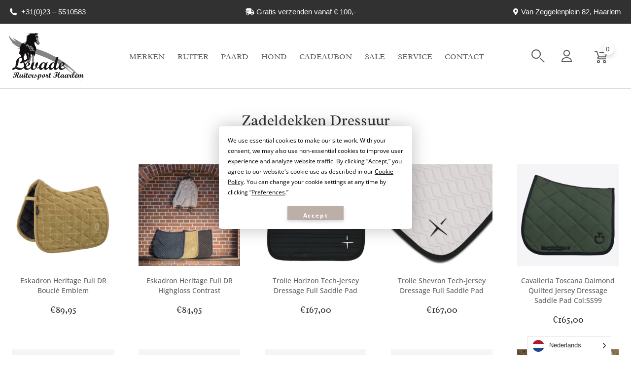

--- FILE ---
content_type: text/html; charset=UTF-8
request_url: https://www.ruitersport-levade.nl/paard/zadel-toebehoren/zadeldekken-dressuur/
body_size: 36100
content:
<!doctype html>
<html lang="nl-NL">
<head>
	<meta charset="UTF-8">
	<meta name="viewport" content="width=device-width, initial-scale=1">
	<link rel="profile" href="https://gmpg.org/xfn/11">
	<meta name='robots' content='index, follow, max-image-preview:large, max-snippet:-1, max-video-preview:-1' />

	<!-- This site is optimized with the Yoast SEO plugin v26.6 - https://yoast.com/wordpress/plugins/seo/ -->
	<title>Zadeldekken Dressuur Archieven - Levade Ruitersport</title>
	<link rel="canonical" href="https://www.ruitersport-levade.nl/paard/zadel-toebehoren/zadeldekken-dressuur/" />
	<meta property="og:locale" content="nl_NL" />
	<meta property="og:type" content="article" />
	<meta property="og:title" content="Zadeldekken Dressuur Archieven - Levade Ruitersport" />
	<meta property="og:url" content="https://www.ruitersport-levade.nl/paard/zadel-toebehoren/zadeldekken-dressuur/" />
	<meta property="og:site_name" content="Levade Ruitersport" />
	<meta name="twitter:card" content="summary_large_image" />
	<script type="application/ld+json" class="yoast-schema-graph">{"@context":"https://schema.org","@graph":[{"@type":"CollectionPage","@id":"https://www.ruitersport-levade.nl/paard/zadel-toebehoren/zadeldekken-dressuur/","url":"https://www.ruitersport-levade.nl/paard/zadel-toebehoren/zadeldekken-dressuur/","name":"Zadeldekken Dressuur Archieven - Levade Ruitersport","isPartOf":{"@id":"https://www.ruitersport-levade.nl/#website"},"primaryImageOfPage":{"@id":"https://www.ruitersport-levade.nl/paard/zadel-toebehoren/zadeldekken-dressuur/#primaryimage"},"image":{"@id":"https://www.ruitersport-levade.nl/paard/zadel-toebehoren/zadeldekken-dressuur/#primaryimage"},"thumbnailUrl":"https://www.ruitersport-levade.nl/wp-content/uploads/2023/12/aviar_jersey_saddle_pad_dressage_white.jpg","breadcrumb":{"@id":"https://www.ruitersport-levade.nl/paard/zadel-toebehoren/zadeldekken-dressuur/#breadcrumb"},"inLanguage":"nl-NL"},{"@type":"ImageObject","inLanguage":"nl-NL","@id":"https://www.ruitersport-levade.nl/paard/zadel-toebehoren/zadeldekken-dressuur/#primaryimage","url":"https://www.ruitersport-levade.nl/wp-content/uploads/2023/12/aviar_jersey_saddle_pad_dressage_white.jpg","contentUrl":"https://www.ruitersport-levade.nl/wp-content/uploads/2023/12/aviar_jersey_saddle_pad_dressage_white.jpg","width":841,"height":745},{"@type":"BreadcrumbList","@id":"https://www.ruitersport-levade.nl/paard/zadel-toebehoren/zadeldekken-dressuur/#breadcrumb","itemListElement":[{"@type":"ListItem","position":1,"name":"Home","item":"https://www.ruitersport-levade.nl/"},{"@type":"ListItem","position":2,"name":"Paard","item":"https://www.ruitersport-levade.nl/paard/"},{"@type":"ListItem","position":3,"name":"Zadel toebehoren","item":"https://www.ruitersport-levade.nl/paard/zadel-toebehoren/"},{"@type":"ListItem","position":4,"name":"Zadeldekken Dressuur"}]},{"@type":"WebSite","@id":"https://www.ruitersport-levade.nl/#website","url":"https://www.ruitersport-levade.nl/","name":"Levade Ruitersport","description":"De ruitersport winkel van Haarlem en Omgeving","publisher":{"@id":"https://www.ruitersport-levade.nl/#organization"},"potentialAction":[{"@type":"SearchAction","target":{"@type":"EntryPoint","urlTemplate":"https://www.ruitersport-levade.nl/?s={search_term_string}"},"query-input":{"@type":"PropertyValueSpecification","valueRequired":true,"valueName":"search_term_string"}}],"inLanguage":"nl-NL"},{"@type":"Organization","@id":"https://www.ruitersport-levade.nl/#organization","name":"Levade Ruitersport","url":"https://www.ruitersport-levade.nl/","logo":{"@type":"ImageObject","inLanguage":"nl-NL","@id":"https://www.ruitersport-levade.nl/#/schema/logo/image/","url":"https://www.ruitersport-levade.nl/wp-content/uploads/2020/10/logo-levade.svg","contentUrl":"https://www.ruitersport-levade.nl/wp-content/uploads/2020/10/logo-levade.svg","caption":"Levade Ruitersport"},"image":{"@id":"https://www.ruitersport-levade.nl/#/schema/logo/image/"}}]}</script>
	<!-- / Yoast SEO plugin. -->


<script type='application/javascript' id='pys-version-script'>console.log('PixelYourSite PRO version 12.3.4.1');</script>
<link rel='dns-prefetch' href='//maxcdn.bootstrapcdn.com' />
<link rel="alternate" type="application/rss+xml" title="Levade Ruitersport &raquo; feed" href="https://www.ruitersport-levade.nl/feed/" />
<link rel="alternate" type="application/rss+xml" title="Levade Ruitersport &raquo; reacties feed" href="https://www.ruitersport-levade.nl/comments/feed/" />
<link rel="alternate" type="application/rss+xml" title="Levade Ruitersport &raquo; Zadeldekken Dressuur Categorie feed" href="https://www.ruitersport-levade.nl/paard/zadel-toebehoren/zadeldekken-dressuur/feed/" />
<style id='wp-img-auto-sizes-contain-inline-css'>
img:is([sizes=auto i],[sizes^="auto," i]){contain-intrinsic-size:3000px 1500px}
/*# sourceURL=wp-img-auto-sizes-contain-inline-css */
</style>
<link rel='stylesheet' id='sbi_styles-css' href='https://www.ruitersport-levade.nl/wp-content/plugins/instagram-feed/css/sbi-styles.min.css?ver=6.10.0' media='all' />
<style id='wp-emoji-styles-inline-css'>

	img.wp-smiley, img.emoji {
		display: inline !important;
		border: none !important;
		box-shadow: none !important;
		height: 1em !important;
		width: 1em !important;
		margin: 0 0.07em !important;
		vertical-align: -0.1em !important;
		background: none !important;
		padding: 0 !important;
	}
/*# sourceURL=wp-emoji-styles-inline-css */
</style>
<link rel='stylesheet' id='wp-block-library-css' href='https://www.ruitersport-levade.nl/wp-includes/css/dist/block-library/style.min.css?ver=6.9' media='all' />
<style id='global-styles-inline-css'>
:root{--wp--preset--aspect-ratio--square: 1;--wp--preset--aspect-ratio--4-3: 4/3;--wp--preset--aspect-ratio--3-4: 3/4;--wp--preset--aspect-ratio--3-2: 3/2;--wp--preset--aspect-ratio--2-3: 2/3;--wp--preset--aspect-ratio--16-9: 16/9;--wp--preset--aspect-ratio--9-16: 9/16;--wp--preset--color--black: #000000;--wp--preset--color--cyan-bluish-gray: #abb8c3;--wp--preset--color--white: #ffffff;--wp--preset--color--pale-pink: #f78da7;--wp--preset--color--vivid-red: #cf2e2e;--wp--preset--color--luminous-vivid-orange: #ff6900;--wp--preset--color--luminous-vivid-amber: #fcb900;--wp--preset--color--light-green-cyan: #7bdcb5;--wp--preset--color--vivid-green-cyan: #00d084;--wp--preset--color--pale-cyan-blue: #8ed1fc;--wp--preset--color--vivid-cyan-blue: #0693e3;--wp--preset--color--vivid-purple: #9b51e0;--wp--preset--gradient--vivid-cyan-blue-to-vivid-purple: linear-gradient(135deg,rgb(6,147,227) 0%,rgb(155,81,224) 100%);--wp--preset--gradient--light-green-cyan-to-vivid-green-cyan: linear-gradient(135deg,rgb(122,220,180) 0%,rgb(0,208,130) 100%);--wp--preset--gradient--luminous-vivid-amber-to-luminous-vivid-orange: linear-gradient(135deg,rgb(252,185,0) 0%,rgb(255,105,0) 100%);--wp--preset--gradient--luminous-vivid-orange-to-vivid-red: linear-gradient(135deg,rgb(255,105,0) 0%,rgb(207,46,46) 100%);--wp--preset--gradient--very-light-gray-to-cyan-bluish-gray: linear-gradient(135deg,rgb(238,238,238) 0%,rgb(169,184,195) 100%);--wp--preset--gradient--cool-to-warm-spectrum: linear-gradient(135deg,rgb(74,234,220) 0%,rgb(151,120,209) 20%,rgb(207,42,186) 40%,rgb(238,44,130) 60%,rgb(251,105,98) 80%,rgb(254,248,76) 100%);--wp--preset--gradient--blush-light-purple: linear-gradient(135deg,rgb(255,206,236) 0%,rgb(152,150,240) 100%);--wp--preset--gradient--blush-bordeaux: linear-gradient(135deg,rgb(254,205,165) 0%,rgb(254,45,45) 50%,rgb(107,0,62) 100%);--wp--preset--gradient--luminous-dusk: linear-gradient(135deg,rgb(255,203,112) 0%,rgb(199,81,192) 50%,rgb(65,88,208) 100%);--wp--preset--gradient--pale-ocean: linear-gradient(135deg,rgb(255,245,203) 0%,rgb(182,227,212) 50%,rgb(51,167,181) 100%);--wp--preset--gradient--electric-grass: linear-gradient(135deg,rgb(202,248,128) 0%,rgb(113,206,126) 100%);--wp--preset--gradient--midnight: linear-gradient(135deg,rgb(2,3,129) 0%,rgb(40,116,252) 100%);--wp--preset--font-size--small: 13px;--wp--preset--font-size--medium: 20px;--wp--preset--font-size--large: 36px;--wp--preset--font-size--x-large: 42px;--wp--preset--spacing--20: 0.44rem;--wp--preset--spacing--30: 0.67rem;--wp--preset--spacing--40: 1rem;--wp--preset--spacing--50: 1.5rem;--wp--preset--spacing--60: 2.25rem;--wp--preset--spacing--70: 3.38rem;--wp--preset--spacing--80: 5.06rem;--wp--preset--shadow--natural: 6px 6px 9px rgba(0, 0, 0, 0.2);--wp--preset--shadow--deep: 12px 12px 50px rgba(0, 0, 0, 0.4);--wp--preset--shadow--sharp: 6px 6px 0px rgba(0, 0, 0, 0.2);--wp--preset--shadow--outlined: 6px 6px 0px -3px rgb(255, 255, 255), 6px 6px rgb(0, 0, 0);--wp--preset--shadow--crisp: 6px 6px 0px rgb(0, 0, 0);}:root { --wp--style--global--content-size: 800px;--wp--style--global--wide-size: 1200px; }:where(body) { margin: 0; }.wp-site-blocks > .alignleft { float: left; margin-right: 2em; }.wp-site-blocks > .alignright { float: right; margin-left: 2em; }.wp-site-blocks > .aligncenter { justify-content: center; margin-left: auto; margin-right: auto; }:where(.wp-site-blocks) > * { margin-block-start: 24px; margin-block-end: 0; }:where(.wp-site-blocks) > :first-child { margin-block-start: 0; }:where(.wp-site-blocks) > :last-child { margin-block-end: 0; }:root { --wp--style--block-gap: 24px; }:root :where(.is-layout-flow) > :first-child{margin-block-start: 0;}:root :where(.is-layout-flow) > :last-child{margin-block-end: 0;}:root :where(.is-layout-flow) > *{margin-block-start: 24px;margin-block-end: 0;}:root :where(.is-layout-constrained) > :first-child{margin-block-start: 0;}:root :where(.is-layout-constrained) > :last-child{margin-block-end: 0;}:root :where(.is-layout-constrained) > *{margin-block-start: 24px;margin-block-end: 0;}:root :where(.is-layout-flex){gap: 24px;}:root :where(.is-layout-grid){gap: 24px;}.is-layout-flow > .alignleft{float: left;margin-inline-start: 0;margin-inline-end: 2em;}.is-layout-flow > .alignright{float: right;margin-inline-start: 2em;margin-inline-end: 0;}.is-layout-flow > .aligncenter{margin-left: auto !important;margin-right: auto !important;}.is-layout-constrained > .alignleft{float: left;margin-inline-start: 0;margin-inline-end: 2em;}.is-layout-constrained > .alignright{float: right;margin-inline-start: 2em;margin-inline-end: 0;}.is-layout-constrained > .aligncenter{margin-left: auto !important;margin-right: auto !important;}.is-layout-constrained > :where(:not(.alignleft):not(.alignright):not(.alignfull)){max-width: var(--wp--style--global--content-size);margin-left: auto !important;margin-right: auto !important;}.is-layout-constrained > .alignwide{max-width: var(--wp--style--global--wide-size);}body .is-layout-flex{display: flex;}.is-layout-flex{flex-wrap: wrap;align-items: center;}.is-layout-flex > :is(*, div){margin: 0;}body .is-layout-grid{display: grid;}.is-layout-grid > :is(*, div){margin: 0;}body{padding-top: 0px;padding-right: 0px;padding-bottom: 0px;padding-left: 0px;}a:where(:not(.wp-element-button)){text-decoration: underline;}:root :where(.wp-element-button, .wp-block-button__link){background-color: #32373c;border-width: 0;color: #fff;font-family: inherit;font-size: inherit;font-style: inherit;font-weight: inherit;letter-spacing: inherit;line-height: inherit;padding-top: calc(0.667em + 2px);padding-right: calc(1.333em + 2px);padding-bottom: calc(0.667em + 2px);padding-left: calc(1.333em + 2px);text-decoration: none;text-transform: inherit;}.has-black-color{color: var(--wp--preset--color--black) !important;}.has-cyan-bluish-gray-color{color: var(--wp--preset--color--cyan-bluish-gray) !important;}.has-white-color{color: var(--wp--preset--color--white) !important;}.has-pale-pink-color{color: var(--wp--preset--color--pale-pink) !important;}.has-vivid-red-color{color: var(--wp--preset--color--vivid-red) !important;}.has-luminous-vivid-orange-color{color: var(--wp--preset--color--luminous-vivid-orange) !important;}.has-luminous-vivid-amber-color{color: var(--wp--preset--color--luminous-vivid-amber) !important;}.has-light-green-cyan-color{color: var(--wp--preset--color--light-green-cyan) !important;}.has-vivid-green-cyan-color{color: var(--wp--preset--color--vivid-green-cyan) !important;}.has-pale-cyan-blue-color{color: var(--wp--preset--color--pale-cyan-blue) !important;}.has-vivid-cyan-blue-color{color: var(--wp--preset--color--vivid-cyan-blue) !important;}.has-vivid-purple-color{color: var(--wp--preset--color--vivid-purple) !important;}.has-black-background-color{background-color: var(--wp--preset--color--black) !important;}.has-cyan-bluish-gray-background-color{background-color: var(--wp--preset--color--cyan-bluish-gray) !important;}.has-white-background-color{background-color: var(--wp--preset--color--white) !important;}.has-pale-pink-background-color{background-color: var(--wp--preset--color--pale-pink) !important;}.has-vivid-red-background-color{background-color: var(--wp--preset--color--vivid-red) !important;}.has-luminous-vivid-orange-background-color{background-color: var(--wp--preset--color--luminous-vivid-orange) !important;}.has-luminous-vivid-amber-background-color{background-color: var(--wp--preset--color--luminous-vivid-amber) !important;}.has-light-green-cyan-background-color{background-color: var(--wp--preset--color--light-green-cyan) !important;}.has-vivid-green-cyan-background-color{background-color: var(--wp--preset--color--vivid-green-cyan) !important;}.has-pale-cyan-blue-background-color{background-color: var(--wp--preset--color--pale-cyan-blue) !important;}.has-vivid-cyan-blue-background-color{background-color: var(--wp--preset--color--vivid-cyan-blue) !important;}.has-vivid-purple-background-color{background-color: var(--wp--preset--color--vivid-purple) !important;}.has-black-border-color{border-color: var(--wp--preset--color--black) !important;}.has-cyan-bluish-gray-border-color{border-color: var(--wp--preset--color--cyan-bluish-gray) !important;}.has-white-border-color{border-color: var(--wp--preset--color--white) !important;}.has-pale-pink-border-color{border-color: var(--wp--preset--color--pale-pink) !important;}.has-vivid-red-border-color{border-color: var(--wp--preset--color--vivid-red) !important;}.has-luminous-vivid-orange-border-color{border-color: var(--wp--preset--color--luminous-vivid-orange) !important;}.has-luminous-vivid-amber-border-color{border-color: var(--wp--preset--color--luminous-vivid-amber) !important;}.has-light-green-cyan-border-color{border-color: var(--wp--preset--color--light-green-cyan) !important;}.has-vivid-green-cyan-border-color{border-color: var(--wp--preset--color--vivid-green-cyan) !important;}.has-pale-cyan-blue-border-color{border-color: var(--wp--preset--color--pale-cyan-blue) !important;}.has-vivid-cyan-blue-border-color{border-color: var(--wp--preset--color--vivid-cyan-blue) !important;}.has-vivid-purple-border-color{border-color: var(--wp--preset--color--vivid-purple) !important;}.has-vivid-cyan-blue-to-vivid-purple-gradient-background{background: var(--wp--preset--gradient--vivid-cyan-blue-to-vivid-purple) !important;}.has-light-green-cyan-to-vivid-green-cyan-gradient-background{background: var(--wp--preset--gradient--light-green-cyan-to-vivid-green-cyan) !important;}.has-luminous-vivid-amber-to-luminous-vivid-orange-gradient-background{background: var(--wp--preset--gradient--luminous-vivid-amber-to-luminous-vivid-orange) !important;}.has-luminous-vivid-orange-to-vivid-red-gradient-background{background: var(--wp--preset--gradient--luminous-vivid-orange-to-vivid-red) !important;}.has-very-light-gray-to-cyan-bluish-gray-gradient-background{background: var(--wp--preset--gradient--very-light-gray-to-cyan-bluish-gray) !important;}.has-cool-to-warm-spectrum-gradient-background{background: var(--wp--preset--gradient--cool-to-warm-spectrum) !important;}.has-blush-light-purple-gradient-background{background: var(--wp--preset--gradient--blush-light-purple) !important;}.has-blush-bordeaux-gradient-background{background: var(--wp--preset--gradient--blush-bordeaux) !important;}.has-luminous-dusk-gradient-background{background: var(--wp--preset--gradient--luminous-dusk) !important;}.has-pale-ocean-gradient-background{background: var(--wp--preset--gradient--pale-ocean) !important;}.has-electric-grass-gradient-background{background: var(--wp--preset--gradient--electric-grass) !important;}.has-midnight-gradient-background{background: var(--wp--preset--gradient--midnight) !important;}.has-small-font-size{font-size: var(--wp--preset--font-size--small) !important;}.has-medium-font-size{font-size: var(--wp--preset--font-size--medium) !important;}.has-large-font-size{font-size: var(--wp--preset--font-size--large) !important;}.has-x-large-font-size{font-size: var(--wp--preset--font-size--x-large) !important;}
:root :where(.wp-block-pullquote){font-size: 1.5em;line-height: 1.6;}
/*# sourceURL=global-styles-inline-css */
</style>
<link rel='stylesheet' id='woocommerce-layout-css' href='https://www.ruitersport-levade.nl/wp-content/plugins/woocommerce/assets/css/woocommerce-layout.css?ver=10.4.3' media='all' />
<link rel='stylesheet' id='woocommerce-smallscreen-css' href='https://www.ruitersport-levade.nl/wp-content/plugins/woocommerce/assets/css/woocommerce-smallscreen.css?ver=10.4.3' media='only screen and (max-width: 768px)' />
<link rel='stylesheet' id='woocommerce-general-css' href='https://www.ruitersport-levade.nl/wp-content/plugins/woocommerce/assets/css/woocommerce.css?ver=10.4.3' media='all' />
<style id='woocommerce-inline-inline-css'>
.woocommerce form .form-row .required { visibility: visible; }
/*# sourceURL=woocommerce-inline-inline-css */
</style>
<link rel='stylesheet' id='cff-css' href='https://www.ruitersport-levade.nl/wp-content/plugins/custom-facebook-feed/assets/css/cff-style.min.css?ver=4.3.4' media='all' />
<link rel='stylesheet' id='sb-font-awesome-css' href='https://maxcdn.bootstrapcdn.com/font-awesome/4.7.0/css/font-awesome.min.css?ver=6.9' media='all' />
<link rel='stylesheet' id='weglot-css-css' href='https://www.ruitersport-levade.nl/wp-content/plugins/weglot/dist/css/front-css.css?ver=5.2' media='all' />
<link rel='stylesheet' id='new-flag-css-css' href='https://www.ruitersport-levade.nl/wp-content/plugins/weglot/dist/css/new-flags.css?ver=5.2' media='all' />
<link rel='stylesheet' id='woo-variation-swatches-css' href='https://www.ruitersport-levade.nl/wp-content/plugins/woo-variation-swatches/assets/css/frontend.min.css?ver=1763383592' media='all' />
<style id='woo-variation-swatches-inline-css'>
:root {
--wvs-tick:url("data:image/svg+xml;utf8,%3Csvg filter='drop-shadow(0px 0px 2px rgb(0 0 0 / .8))' xmlns='http://www.w3.org/2000/svg'  viewBox='0 0 30 30'%3E%3Cpath fill='none' stroke='%23ffffff' stroke-linecap='round' stroke-linejoin='round' stroke-width='4' d='M4 16L11 23 27 7'/%3E%3C/svg%3E");

--wvs-cross:url("data:image/svg+xml;utf8,%3Csvg filter='drop-shadow(0px 0px 5px rgb(255 255 255 / .6))' xmlns='http://www.w3.org/2000/svg' width='72px' height='72px' viewBox='0 0 24 24'%3E%3Cpath fill='none' stroke='%23ff0000' stroke-linecap='round' stroke-width='0.6' d='M5 5L19 19M19 5L5 19'/%3E%3C/svg%3E");
--wvs-single-product-item-width:30px;
--wvs-single-product-item-height:30px;
--wvs-single-product-item-font-size:16px}
/*# sourceURL=woo-variation-swatches-inline-css */
</style>
<link rel='stylesheet' id='hello-elementor-theme-style-css' href='https://www.ruitersport-levade.nl/wp-content/themes/hello-elementor/assets/css/theme.css?ver=3.4.5' media='all' />
<link rel='stylesheet' id='hello-elementor-child-style-css' href='https://www.ruitersport-levade.nl/wp-content/themes/hello-theme-child/style.css?ver=1.0.0' media='all' />
<link rel='stylesheet' id='hello-elementor-css' href='https://www.ruitersport-levade.nl/wp-content/themes/hello-elementor/assets/css/reset.css?ver=3.4.5' media='all' />
<link rel='stylesheet' id='hello-elementor-header-footer-css' href='https://www.ruitersport-levade.nl/wp-content/themes/hello-elementor/assets/css/header-footer.css?ver=3.4.5' media='all' />
<link rel='stylesheet' id='dflip-style-css' href='https://www.ruitersport-levade.nl/wp-content/plugins/3d-flipbook-dflip-lite/assets/css/dflip.min.css?ver=2.4.20' media='all' />
<link rel='stylesheet' id='elementor-frontend-css' href='https://www.ruitersport-levade.nl/wp-content/uploads/elementor/css/custom-frontend.min.css?ver=1767092295' media='all' />
<link rel='stylesheet' id='widget-icon-list-css' href='https://www.ruitersport-levade.nl/wp-content/uploads/elementor/css/custom-widget-icon-list.min.css?ver=1767092295' media='all' />
<link rel='stylesheet' id='widget-image-css' href='https://www.ruitersport-levade.nl/wp-content/plugins/elementor/assets/css/widget-image.min.css?ver=3.34.0' media='all' />
<link rel='stylesheet' id='widget-search-form-css' href='https://www.ruitersport-levade.nl/wp-content/plugins/elementor-pro/assets/css/widget-search-form.min.css?ver=3.33.2' media='all' />
<link rel='stylesheet' id='elementor-icons-shared-0-css' href='https://www.ruitersport-levade.nl/wp-content/plugins/elementor/assets/lib/font-awesome/css/fontawesome.min.css?ver=5.15.3' media='all' />
<link rel='stylesheet' id='elementor-icons-fa-solid-css' href='https://www.ruitersport-levade.nl/wp-content/plugins/elementor/assets/lib/font-awesome/css/solid.min.css?ver=5.15.3' media='all' />
<link rel='stylesheet' id='widget-woocommerce-menu-cart-css' href='https://www.ruitersport-levade.nl/wp-content/uploads/elementor/css/custom-pro-widget-woocommerce-menu-cart.min.css?ver=1767092295' media='all' />
<link rel='stylesheet' id='e-sticky-css' href='https://www.ruitersport-levade.nl/wp-content/plugins/elementor-pro/assets/css/modules/sticky.min.css?ver=3.33.2' media='all' />
<link rel='stylesheet' id='widget-heading-css' href='https://www.ruitersport-levade.nl/wp-content/plugins/elementor/assets/css/widget-heading.min.css?ver=3.34.0' media='all' />
<link rel='stylesheet' id='widget-nav-menu-css' href='https://www.ruitersport-levade.nl/wp-content/uploads/elementor/css/custom-pro-widget-nav-menu.min.css?ver=1767092295' media='all' />
<link rel='stylesheet' id='widget-form-css' href='https://www.ruitersport-levade.nl/wp-content/plugins/elementor-pro/assets/css/widget-form.min.css?ver=3.33.2' media='all' />
<link rel='stylesheet' id='widget-social-icons-css' href='https://www.ruitersport-levade.nl/wp-content/plugins/elementor/assets/css/widget-social-icons.min.css?ver=3.34.0' media='all' />
<link rel='stylesheet' id='e-apple-webkit-css' href='https://www.ruitersport-levade.nl/wp-content/uploads/elementor/css/custom-apple-webkit.min.css?ver=1767092295' media='all' />
<link rel='stylesheet' id='widget-posts-css' href='https://www.ruitersport-levade.nl/wp-content/plugins/elementor-pro/assets/css/widget-posts.min.css?ver=3.33.2' media='all' />
<link rel='stylesheet' id='widget-sitemap-css' href='https://www.ruitersport-levade.nl/wp-content/plugins/elementor-pro/assets/css/widget-sitemap.min.css?ver=3.33.2' media='all' />
<link rel='stylesheet' id='widget-nested-accordion-css' href='https://www.ruitersport-levade.nl/wp-content/plugins/elementor/assets/css/widget-nested-accordion.min.css?ver=3.34.0' media='all' />
<link rel='stylesheet' id='e-animation-slideInRight-css' href='https://www.ruitersport-levade.nl/wp-content/plugins/elementor/assets/lib/animations/styles/slideInRight.min.css?ver=3.34.0' media='all' />
<link rel='stylesheet' id='e-popup-css' href='https://www.ruitersport-levade.nl/wp-content/plugins/elementor-pro/assets/css/conditionals/popup.min.css?ver=3.33.2' media='all' />
<link rel='stylesheet' id='widget-video-css' href='https://www.ruitersport-levade.nl/wp-content/plugins/elementor/assets/css/widget-video.min.css?ver=3.34.0' media='all' />
<link rel='stylesheet' id='elementor-icons-css' href='https://www.ruitersport-levade.nl/wp-content/plugins/elementor/assets/lib/eicons/css/elementor-icons.min.css?ver=5.45.0' media='all' />
<link rel='stylesheet' id='elementor-post-5-css' href='https://www.ruitersport-levade.nl/wp-content/uploads/elementor/css/post-5.css?ver=1767092296' media='all' />
<link rel='stylesheet' id='cffstyles-css' href='https://www.ruitersport-levade.nl/wp-content/plugins/custom-facebook-feed/assets/css/cff-style.min.css?ver=4.3.4' media='all' />
<link rel='stylesheet' id='font-awesome-5-all-css' href='https://www.ruitersport-levade.nl/wp-content/plugins/elementor/assets/lib/font-awesome/css/all.min.css?ver=3.34.0' media='all' />
<link rel='stylesheet' id='font-awesome-4-shim-css' href='https://www.ruitersport-levade.nl/wp-content/plugins/elementor/assets/lib/font-awesome/css/v4-shims.min.css?ver=3.34.0' media='all' />
<link rel='stylesheet' id='namogo-icons-css' href='https://www.ruitersport-levade.nl/wp-content/plugins/elementor-extras/assets/lib/nicons/css/nicons.css?ver=2.2.52' media='all' />
<link rel='stylesheet' id='elementor-extras-frontend-css' href='https://www.ruitersport-levade.nl/wp-content/plugins/elementor-extras/assets/css/frontend.min.css?ver=2.2.52' media='all' />
<link rel='stylesheet' id='sbistyles-css' href='https://www.ruitersport-levade.nl/wp-content/plugins/instagram-feed/css/sbi-styles.min.css?ver=6.10.0' media='all' />
<link rel='stylesheet' id='elementor-post-17-css' href='https://www.ruitersport-levade.nl/wp-content/uploads/elementor/css/post-17.css?ver=1767101170' media='all' />
<link rel='stylesheet' id='elementor-post-63-css' href='https://www.ruitersport-levade.nl/wp-content/uploads/elementor/css/post-63.css?ver=1767092296' media='all' />
<link rel='stylesheet' id='elementor-post-372-css' href='https://www.ruitersport-levade.nl/wp-content/uploads/elementor/css/post-372.css?ver=1767092741' media='all' />
<link rel='stylesheet' id='elementor-post-36474-css' href='https://www.ruitersport-levade.nl/wp-content/uploads/elementor/css/post-36474.css?ver=1767100751' media='all' />
<link rel='stylesheet' id='elementor-post-36324-css' href='https://www.ruitersport-levade.nl/wp-content/uploads/elementor/css/post-36324.css?ver=1768809090' media='all' />
<link rel='stylesheet' id='mollie-applepaydirect-css' href='https://www.ruitersport-levade.nl/wp-content/plugins/mollie-payments-for-woocommerce/public/css/mollie-applepaydirect.min.css?ver=1765977293' media='screen' />
<link rel='stylesheet' id='searchwp-forms-css' href='https://www.ruitersport-levade.nl/wp-content/plugins/searchwp/assets/css/frontend/search-forms.min.css?ver=4.5.1' media='all' />
<link rel='stylesheet' id='ekit-widget-styles-css' href='https://www.ruitersport-levade.nl/wp-content/plugins/elementskit-lite/widgets/init/assets/css/widget-styles.css?ver=3.7.8' media='all' />
<link rel='stylesheet' id='ekit-responsive-css' href='https://www.ruitersport-levade.nl/wp-content/plugins/elementskit-lite/widgets/init/assets/css/responsive.css?ver=3.7.8' media='all' />
<link rel='stylesheet' id='woo_discount_pro_style-css' href='https://www.ruitersport-levade.nl/wp-content/plugins/woo-discount-rules-pro/Assets/Css/awdr_style.css?ver=2.5.2' media='all' />
<link rel='stylesheet' id='ecs-styles-css' href='https://www.ruitersport-levade.nl/wp-content/plugins/ele-custom-skin/assets/css/ecs-style.css?ver=3.1.9' media='all' />
<link rel='stylesheet' id='elementor-post-18808-css' href='https://www.ruitersport-levade.nl/wp-content/uploads/elementor/css/post-18808.css?ver=1668614285' media='all' />
<link rel='stylesheet' id='elementor-gf-local-radley-css' href='https://www.ruitersport-levade.nl/wp-content/uploads/elementor/google-fonts/css/radley.css?ver=1744899914' media='all' />
<link rel='stylesheet' id='elementor-gf-local-opensans-css' href='https://www.ruitersport-levade.nl/wp-content/uploads/elementor/google-fonts/css/opensans.css?ver=1744899917' media='all' />
<script id="jquery-core-js-extra">
var pysFacebookRest = {"restApiUrl":"https://www.ruitersport-levade.nl/wp-json/pys-facebook/v1/event","debug":""};
//# sourceURL=jquery-core-js-extra
</script>
<script src="https://www.ruitersport-levade.nl/wp-includes/js/jquery/jquery.min.js?ver=3.7.1" id="jquery-core-js"></script>
<script src="https://www.ruitersport-levade.nl/wp-includes/js/jquery/jquery-migrate.min.js?ver=3.4.1" id="jquery-migrate-js"></script>
<script src="https://www.ruitersport-levade.nl/wp-content/plugins/woocommerce/assets/js/jquery-blockui/jquery.blockUI.min.js?ver=2.7.0-wc.10.4.3" id="wc-jquery-blockui-js" data-wp-strategy="defer"></script>
<script id="wc-add-to-cart-js-extra">
var wc_add_to_cart_params = {"ajax_url":"/wp-admin/admin-ajax.php","wc_ajax_url":"/?wc-ajax=%%endpoint%%","i18n_view_cart":"Bekijk winkelwagen","cart_url":"https://www.ruitersport-levade.nl/winkelmand/","is_cart":"","cart_redirect_after_add":"no"};
//# sourceURL=wc-add-to-cart-js-extra
</script>
<script src="https://www.ruitersport-levade.nl/wp-content/plugins/woocommerce/assets/js/frontend/add-to-cart.min.js?ver=10.4.3" id="wc-add-to-cart-js" defer data-wp-strategy="defer"></script>
<script src="https://www.ruitersport-levade.nl/wp-content/plugins/woocommerce/assets/js/js-cookie/js.cookie.min.js?ver=2.1.4-wc.10.4.3" id="wc-js-cookie-js" defer data-wp-strategy="defer"></script>
<script id="woocommerce-js-extra">
var woocommerce_params = {"ajax_url":"/wp-admin/admin-ajax.php","wc_ajax_url":"/?wc-ajax=%%endpoint%%","i18n_password_show":"Wachtwoord weergeven","i18n_password_hide":"Wachtwoord verbergen"};
//# sourceURL=woocommerce-js-extra
</script>
<script src="https://www.ruitersport-levade.nl/wp-content/plugins/woocommerce/assets/js/frontend/woocommerce.min.js?ver=10.4.3" id="woocommerce-js" defer data-wp-strategy="defer"></script>
<script src="https://www.ruitersport-levade.nl/wp-content/plugins/weglot/dist/front-js.js?ver=5.2" id="wp-weglot-js-js"></script>
<script src="https://www.ruitersport-levade.nl/wp-content/plugins/elementor/assets/lib/font-awesome/js/v4-shims.min.js?ver=3.34.0" id="font-awesome-4-shim-js"></script>
<script src="https://www.ruitersport-levade.nl/wp-content/plugins/pixelyoursite-pro/dist/scripts/jquery.bind-first-0.2.3.min.js" id="jquery-bind-first-js"></script>
<script src="https://www.ruitersport-levade.nl/wp-content/plugins/pixelyoursite-pro/dist/scripts/js.cookie-2.1.3.min.js?ver=2.1.3" id="js-cookie-pys-js"></script>
<script src="https://www.ruitersport-levade.nl/wp-content/plugins/pixelyoursite-pro/dist/scripts/sha256.js?ver=0.11.0" id="js-sha256-js"></script>
<script src="https://www.ruitersport-levade.nl/wp-content/plugins/pixelyoursite-pro/dist/scripts/tld.min.js?ver=2.3.1" id="js-tld-js"></script>
<script id="pys-js-extra">
var pysOptions = {"staticEvents":{"facebook":{"woo_view_category":[{"delay":0,"type":"static","name":"ViewCategory","eventID":"9793dcc9-5eaf-4ace-a390-24c48363c0f8","pixelIds":["378026426334906"],"params":{"content_type":"product","content_category":"Zadel toebehoren, Paard","content_name":"Zadeldekken Dressuur","content_ids":["28466","28470","28472","34661","34665","34667","34669","35290","35293","28460"],"page_title":"Zadeldekken Dressuur","post_type":"product_cat","post_id":269,"plugin":"PixelYourSite","event_url":"www.ruitersport-levade.nl/paard/zadel-toebehoren/zadeldekken-dressuur/","user_role":"guest"},"e_id":"woo_view_category","ids":[],"hasTimeWindow":false,"timeWindow":0,"woo_order":"","edd_order":""}],"init_event":[{"delay":0,"type":"static","ajaxFire":false,"name":"PageView","eventID":"896790fc-afab-4b81-9083-8cabfc087adc","pixelIds":["378026426334906"],"params":{"categories":"Paard, Zadel toebehoren, Zadeldekken Dressuur","page_title":"Zadeldekken Dressuur","post_type":"product_cat","post_id":269,"plugin":"PixelYourSite","event_url":"www.ruitersport-levade.nl/paard/zadel-toebehoren/zadeldekken-dressuur/","user_role":"guest"},"e_id":"init_event","ids":[],"hasTimeWindow":false,"timeWindow":0,"woo_order":"","edd_order":""}]}},"dynamicEvents":[],"triggerEvents":[],"triggerEventTypes":[],"facebook":{"pixelIds":["378026426334906"],"advancedMatchingEnabled":true,"advancedMatching":{"external_id":"0a27632ef4d7e829555cc9e748be07fc4bd02a8124bbdf96450e93931712f542"},"removeMetadata":false,"wooVariableAsSimple":false,"serverApiEnabled":true,"wooCRSendFromServer":false,"send_external_id":true,"enabled_medical":false,"do_not_track_medical_param":["event_url","post_title","page_title","landing_page","content_name","categories","category_name","tags"],"meta_ldu":false},"debug":"","siteUrl":"https://www.ruitersport-levade.nl","ajaxUrl":"https://www.ruitersport-levade.nl/wp-admin/admin-ajax.php","ajax_event":"e4a58856ea","trackUTMs":"1","trackTrafficSource":"1","user_id":"0","enable_lading_page_param":"1","cookie_duration":"7","enable_event_day_param":"1","enable_event_month_param":"1","enable_event_time_param":"1","enable_remove_target_url_param":"1","enable_remove_download_url_param":"1","visit_data_model":"first_visit","last_visit_duration":"60","enable_auto_save_advance_matching":"1","enable_success_send_form":"","enable_automatic_events":"","enable_event_video":"1","ajaxForServerEvent":"1","ajaxForServerStaticEvent":"1","useSendBeacon":"1","send_external_id":"1","external_id_expire":"180","track_cookie_for_subdomains":"1","google_consent_mode":"1","data_persistency":"keep_data","advance_matching_form":{"enable_advance_matching_forms":true,"advance_matching_fn_names":["","first_name","first-name","first name","name"],"advance_matching_ln_names":["","last_name","last-name","last name"],"advance_matching_tel_names":["","phone","tel"],"advance_matching_em_names":[]},"advance_matching_url":{"enable_advance_matching_url":true,"advance_matching_fn_names":[],"advance_matching_ln_names":[],"advance_matching_tel_names":[],"advance_matching_em_names":[]},"track_dynamic_fields":[],"gdpr":{"ajax_enabled":false,"all_disabled_by_api":false,"facebook_disabled_by_api":false,"tiktok_disabled_by_api":false,"analytics_disabled_by_api":false,"google_ads_disabled_by_api":false,"pinterest_disabled_by_api":false,"bing_disabled_by_api":false,"reddit_disabled_by_api":false,"externalID_disabled_by_api":false,"facebook_prior_consent_enabled":true,"tiktok_prior_consent_enabled":true,"analytics_prior_consent_enabled":true,"google_ads_prior_consent_enabled":true,"pinterest_prior_consent_enabled":true,"bing_prior_consent_enabled":true,"cookiebot_integration_enabled":false,"cookiebot_facebook_consent_category":"marketing","cookiebot_tiktok_consent_category":"marketing","cookiebot_analytics_consent_category":"statistics","cookiebot_google_ads_consent_category":"marketing","cookiebot_pinterest_consent_category":"marketing","cookiebot_bing_consent_category":"marketing","cookie_notice_integration_enabled":false,"cookie_law_info_integration_enabled":false,"real_cookie_banner_integration_enabled":false,"consent_magic_integration_enabled":false,"analytics_storage":{"enabled":true,"value":"granted","filter":false},"ad_storage":{"enabled":true,"value":"granted","filter":false},"ad_user_data":{"enabled":true,"value":"granted","filter":false},"ad_personalization":{"enabled":true,"value":"granted","filter":false}},"cookie":{"disabled_all_cookie":false,"disabled_start_session_cookie":false,"disabled_advanced_form_data_cookie":false,"disabled_landing_page_cookie":false,"disabled_first_visit_cookie":false,"disabled_trafficsource_cookie":false,"disabled_utmTerms_cookie":false,"disabled_utmId_cookie":false,"disabled_google_alternative_id":false},"tracking_analytics":{"TrafficSource":"direct","TrafficLanding":"https://www.ruitersport-levade.nl/paard/zadel-toebehoren/zadeldekken-dressuur/","TrafficUtms":[],"TrafficUtmsId":[],"userDataEnable":true,"userData":{"emails":[],"phones":[],"addresses":[]},"use_encoding_provided_data":true,"use_multiple_provided_data":true},"GATags":{"ga_datalayer_type":"default","ga_datalayer_name":"dataLayerPYS","gclid_alternative_enabled":false,"gclid_alternative_param":""},"automatic":{"enable_youtube":true,"enable_vimeo":true,"enable_video":true},"woo":{"enabled":true,"enabled_save_data_to_orders":true,"addToCartOnButtonEnabled":true,"addToCartOnButtonValueEnabled":true,"addToCartOnButtonValueOption":"price","woo_purchase_on_transaction":true,"woo_view_content_variation_is_selected":true,"singleProductId":null,"affiliateEnabled":false,"removeFromCartSelector":"form.woocommerce-cart-form .remove","addToCartCatchMethod":"add_cart_hook","is_order_received_page":false,"containOrderId":false,"affiliateEventName":"Lead"},"edd":{"enabled":false},"cache_bypass":"1768866285"};
//# sourceURL=pys-js-extra
</script>
<script src="https://www.ruitersport-levade.nl/wp-content/plugins/pixelyoursite-pro/dist/scripts/public.js?ver=12.3.4.1" id="pys-js"></script>
<script id="ecs_ajax_load-js-extra">
var ecs_ajax_params = {"ajaxurl":"https://www.ruitersport-levade.nl/wp-admin/admin-ajax.php","posts":"{\"product_cat\":\"zadeldekken-dressuur\",\"error\":\"\",\"m\":\"\",\"p\":0,\"post_parent\":\"\",\"subpost\":\"\",\"subpost_id\":\"\",\"attachment\":\"\",\"attachment_id\":0,\"name\":\"\",\"pagename\":\"\",\"page_id\":0,\"second\":\"\",\"minute\":\"\",\"hour\":\"\",\"day\":0,\"monthnum\":0,\"year\":0,\"w\":0,\"category_name\":\"\",\"tag\":\"\",\"cat\":\"\",\"tag_id\":\"\",\"author\":\"\",\"author_name\":\"\",\"feed\":\"\",\"tb\":\"\",\"paged\":0,\"meta_key\":\"\",\"meta_value\":\"\",\"preview\":\"\",\"s\":\"\",\"sentence\":\"\",\"title\":\"\",\"fields\":\"all\",\"menu_order\":\"\",\"embed\":\"\",\"category__in\":[],\"category__not_in\":[],\"category__and\":[],\"post__in\":[],\"post__not_in\":[],\"post_name__in\":[],\"tag__in\":[],\"tag__not_in\":[],\"tag__and\":[],\"tag_slug__in\":[],\"tag_slug__and\":[],\"post_parent__in\":[],\"post_parent__not_in\":[],\"author__in\":[],\"author__not_in\":[],\"search_columns\":[],\"orderby\":\"price\",\"order\":\"DESC\",\"meta_query\":[],\"tax_query\":{\"relation\":\"AND\",\"0\":{\"taxonomy\":\"product_visibility\",\"field\":\"term_taxonomy_id\",\"terms\":[11],\"operator\":\"NOT IN\"}},\"wc_query\":\"product_query\",\"posts_per_page\":250,\"ignore_sticky_posts\":false,\"suppress_filters\":false,\"cache_results\":true,\"update_post_term_cache\":true,\"update_menu_item_cache\":false,\"lazy_load_term_meta\":true,\"update_post_meta_cache\":true,\"post_type\":\"\",\"nopaging\":false,\"comments_per_page\":\"50\",\"no_found_rows\":false,\"taxonomy\":\"product_cat\",\"term\":\"zadeldekken-dressuur\"}"};
//# sourceURL=ecs_ajax_load-js-extra
</script>
<script src="https://www.ruitersport-levade.nl/wp-content/plugins/ele-custom-skin/assets/js/ecs_ajax_pagination.js?ver=3.1.9" id="ecs_ajax_load-js"></script>
<script src="https://www.ruitersport-levade.nl/wp-content/plugins/ele-custom-skin/assets/js/ecs.js?ver=3.1.9" id="ecs-script-js"></script>
<link rel="https://api.w.org/" href="https://www.ruitersport-levade.nl/wp-json/" /><link rel="alternate" title="JSON" type="application/json" href="https://www.ruitersport-levade.nl/wp-json/wp/v2/product_cat/269" /><link rel="EditURI" type="application/rsd+xml" title="RSD" href="https://www.ruitersport-levade.nl/xmlrpc.php?rsd" />
<meta name="generator" content="WordPress 6.9" />
<meta name="generator" content="WooCommerce 10.4.3" />

<link rel="alternate" href="https://www.ruitersport-levade.nl/paard/zadel-toebehoren/zadeldekken-dressuur/" hreflang="nl"/>
<link rel="alternate" href="https://www.ruitersport-levade.nl/en/paard/zadel-toebehoren/zadeldekken-dressuur/" hreflang="en"/>
<script type="application/json" id="weglot-data">{"website":"https:\/\/ruitersport-levade.nl","uid":"a0585d00ed","project_slug":"ruitersport-levade","language_from":"nl","language_from_custom_flag":null,"language_from_custom_name":null,"excluded_paths":[],"excluded_blocks":[],"custom_settings":{"button_style":{"is_dropdown":true,"with_flags":true,"flag_type":"circle","with_name":true,"full_name":true,"custom_css":""},"translate_email":true,"wp_user_version":"4.3.1","translate_search":false,"translate_amp":false,"switchers":[{"templates":{"name":"default","hash":"095ffb8d22f66be52959023fa4eeb71a05f20f73"},"location":[],"style":{"with_flags":true,"flag_type":"circle","with_name":true,"full_name":true,"is_dropdown":true}}]},"pending_translation_enabled":false,"curl_ssl_check_enabled":true,"custom_css":null,"languages":[{"language_to":"en","custom_code":null,"custom_name":null,"custom_local_name":null,"provider":null,"enabled":true,"automatic_translation_enabled":true,"deleted_at":null,"connect_host_destination":null,"custom_flag":null}],"organization_slug":"minty-media-projects","current_language":"nl","switcher_links":{"nl":"https:\/\/www.ruitersport-levade.nl\/paard\/zadel-toebehoren\/zadeldekken-dressuur\/","en":"https:\/\/www.ruitersport-levade.nl\/en\/paard\/zadel-toebehoren\/zadeldekken-dressuur\/"},"original_path":"\/paard\/zadel-toebehoren\/zadeldekken-dressuur\/"}</script>	<noscript><style>.woocommerce-product-gallery{ opacity: 1 !important; }</style></noscript>
	<meta name="generator" content="Elementor 3.34.0; features: additional_custom_breakpoints; settings: css_print_method-external, google_font-enabled, font_display-auto">
<!-- Global site tag (gtag.js) - Google Analytics -->
<script async src="https://www.googletagmanager.com/gtag/js?id=UA-47338050-1"></script>
<script>
  window.dataLayer = window.dataLayer || [];
  function gtag(){dataLayer.push(arguments);}
  gtag('js', new Date());

  gtag('config', 'UA-47338050-1');
</script>
<meta name="google-site-verification" content="pqs0U_a9UgFSXx0BqY-6X2Jyik53NnHigqyNsS7dTPI" />
<script src="https://app.termly.io/resource-blocker/31e53515-1c29-4c97-b253-1351b27a4004?autoBlock=on"></script>
			<style>
				.e-con.e-parent:nth-of-type(n+4):not(.e-lazyloaded):not(.e-no-lazyload),
				.e-con.e-parent:nth-of-type(n+4):not(.e-lazyloaded):not(.e-no-lazyload) * {
					background-image: none !important;
				}
				@media screen and (max-height: 1024px) {
					.e-con.e-parent:nth-of-type(n+3):not(.e-lazyloaded):not(.e-no-lazyload),
					.e-con.e-parent:nth-of-type(n+3):not(.e-lazyloaded):not(.e-no-lazyload) * {
						background-image: none !important;
					}
				}
				@media screen and (max-height: 640px) {
					.e-con.e-parent:nth-of-type(n+2):not(.e-lazyloaded):not(.e-no-lazyload),
					.e-con.e-parent:nth-of-type(n+2):not(.e-lazyloaded):not(.e-no-lazyload) * {
						background-image: none !important;
					}
				}
			</style>
						<meta name="theme-color" content="#313131">
			<link rel="icon" href="https://www.ruitersport-levade.nl/wp-content/uploads/2020/10/Levadefavicon-100x100.png" sizes="32x32" />
<link rel="icon" href="https://www.ruitersport-levade.nl/wp-content/uploads/2020/10/Levadefavicon-300x300.png" sizes="192x192" />
<link rel="apple-touch-icon" href="https://www.ruitersport-levade.nl/wp-content/uploads/2020/10/Levadefavicon-300x300.png" />
<meta name="msapplication-TileImage" content="https://www.ruitersport-levade.nl/wp-content/uploads/2020/10/Levadefavicon-300x300.png" />
</head>
<body class="archive tax-product_cat term-zadeldekken-dressuur term-269 wp-custom-logo wp-embed-responsive wp-theme-hello-elementor wp-child-theme-hello-theme-child theme-hello-elementor woocommerce woocommerce-page woocommerce-no-js woo-variation-swatches wvs-behavior-blur wvs-theme-hello-theme-child wvs-show-label wvs-tooltip hello-elementor-default elementor-page-372 elementor-default elementor-template-full-width elementor-kit-5">


<a class="skip-link screen-reader-text" href="#content">Ga naar de inhoud</a>

		<header data-elementor-type="header" data-elementor-id="17" class="elementor elementor-17 elementor-location-header" data-elementor-post-type="elementor_library">
					<section class="elementor-section elementor-top-section elementor-element elementor-element-751bac0 elementor-section-height-min-height elementor-hidden-tablet elementor-hidden-desktop elementor-hidden-laptop elementor-section-boxed elementor-section-height-default elementor-section-items-middle" data-id="751bac0" data-element_type="section" data-settings="{&quot;background_background&quot;:&quot;classic&quot;}">
						<div class="elementor-container elementor-column-gap-default">
					<div class="elementor-column elementor-col-100 elementor-top-column elementor-element elementor-element-b4a2a53" data-id="b4a2a53" data-element_type="column">
			<div class="elementor-widget-wrap elementor-element-populated">
						<div class="elementor-element elementor-element-ed0be67 elementor-icon-list--layout-inline elementor-align-center elementor-list-item-link-full_width elementor-widget elementor-widget-icon-list" data-id="ed0be67" data-element_type="widget" data-widget_type="icon-list.default">
				<div class="elementor-widget-container">
							<ul class="elementor-icon-list-items elementor-inline-items">
							<li class="elementor-icon-list-item elementor-inline-item">
											<span class="elementor-icon-list-icon">
							<i aria-hidden="true" class="fas fa-shipping-fast"></i>						</span>
										<span class="elementor-icon-list-text">Gratis verzenden vanaf € 100,-</span>
									</li>
						</ul>
						</div>
				</div>
					</div>
		</div>
					</div>
		</section>
				<section class="elementor-section elementor-top-section elementor-element elementor-element-ffe0c27 elementor-section-height-min-height elementor-hidden-mobile elementor-section-boxed elementor-section-height-default elementor-section-items-middle" data-id="ffe0c27" data-element_type="section" data-settings="{&quot;background_background&quot;:&quot;classic&quot;}">
						<div class="elementor-container elementor-column-gap-default">
					<div class="elementor-column elementor-col-100 elementor-top-column elementor-element elementor-element-02339f7" data-id="02339f7" data-element_type="column">
			<div class="elementor-widget-wrap elementor-element-populated">
						<div class="elementor-element elementor-element-000e628 elementor-tablet-align-start elementor-widget__width-initial elementor-widget-tablet__width-auto elementor-icon-list--layout-traditional elementor-list-item-link-full_width elementor-widget elementor-widget-icon-list" data-id="000e628" data-element_type="widget" data-widget_type="icon-list.default">
				<div class="elementor-widget-container">
							<ul class="elementor-icon-list-items">
							<li class="elementor-icon-list-item">
											<a href="tel:0235510583">

												<span class="elementor-icon-list-icon">
							<i aria-hidden="true" class="fas fa-phone-alt"></i>						</span>
										<span class="elementor-icon-list-text">+31(0)23 – 5510583</span>
											</a>
									</li>
						</ul>
						</div>
				</div>
				<div class="elementor-element elementor-element-82cbe12 elementor-icon-list--layout-inline elementor-align-end elementor-widget__width-auto elementor-widget-tablet__width-auto elementor-list-item-link-full_width elementor-widget elementor-widget-icon-list" data-id="82cbe12" data-element_type="widget" data-widget_type="icon-list.default">
				<div class="elementor-widget-container">
							<ul class="elementor-icon-list-items elementor-inline-items">
							<li class="elementor-icon-list-item elementor-inline-item">
											<span class="elementor-icon-list-icon">
							<i aria-hidden="true" class="fas fa-shipping-fast"></i>						</span>
										<span class="elementor-icon-list-text">Gratis verzenden vanaf € 100,-</span>
									</li>
						</ul>
						</div>
				</div>
				<div class="elementor-element elementor-element-4a93a43 elementor-icon-list--layout-inline elementor-align-end elementor-widget__width-auto elementor-widget-tablet__width-auto elementor-list-item-link-full_width elementor-widget elementor-widget-icon-list" data-id="4a93a43" data-element_type="widget" data-widget_type="icon-list.default">
				<div class="elementor-widget-container">
							<ul class="elementor-icon-list-items elementor-inline-items">
							<li class="elementor-icon-list-item elementor-inline-item">
											<span class="elementor-icon-list-icon">
							<i aria-hidden="true" class="fas fa-map-marker-alt"></i>						</span>
										<span class="elementor-icon-list-text">Van Zeggelenplein 82, Haarlem</span>
									</li>
						</ul>
						</div>
				</div>
					</div>
		</div>
					</div>
		</section>
				<section class="elementor-section elementor-top-section elementor-element elementor-element-b9e6075 elementor-section-height-min-height elementor-section-boxed elementor-section-height-default elementor-section-items-middle" data-id="b9e6075" data-element_type="section" data-settings="{&quot;background_background&quot;:&quot;classic&quot;,&quot;sticky&quot;:&quot;top&quot;,&quot;sticky_effects_offset&quot;:10,&quot;sticky_on&quot;:[&quot;desktop&quot;,&quot;laptop&quot;,&quot;tablet&quot;,&quot;mobile&quot;],&quot;sticky_offset&quot;:0,&quot;sticky_anchor_link_offset&quot;:0}">
						<div class="elementor-container elementor-column-gap-default">
					<div class="elementor-column elementor-col-33 elementor-top-column elementor-element elementor-element-d492ffa" data-id="d492ffa" data-element_type="column">
			<div class="elementor-widget-wrap elementor-element-populated">
						<div class="elementor-element elementor-element-39dc97f logo elementor-widget elementor-widget-theme-site-logo elementor-widget-image" data-id="39dc97f" data-element_type="widget" data-widget_type="theme-site-logo.default">
				<div class="elementor-widget-container">
											<a href="https://www.ruitersport-levade.nl">
			<img src="https://www.ruitersport-levade.nl/wp-content/uploads/2020/10/logo-levade.svg" class="attachment-full size-full wp-image-228" alt="" />				</a>
											</div>
				</div>
					</div>
		</div>
				<div class="elementor-column elementor-col-33 elementor-top-column elementor-element elementor-element-75f20d8 elementor-hidden-mobile" data-id="75f20d8" data-element_type="column">
			<div class="elementor-widget-wrap elementor-element-populated">
						<div class="elementor-element elementor-element-76794c7 elementor-widget-tablet__width-auto elementor-hidden-tablet elementor-hidden-mobile elementor-widget elementor-widget-ekit-nav-menu" data-id="76794c7" data-element_type="widget" data-widget_type="ekit-nav-menu.default">
				<div class="elementor-widget-container">
							<nav class="ekit-wid-con ekit_menu_responsive_tablet" 
			data-hamburger-icon="" 
			data-hamburger-icon-type="icon" 
			data-responsive-breakpoint="1024">
			            <button class="elementskit-menu-hamburger elementskit-menu-toggler"  type="button" aria-label="hamburger-icon">
                                    <span class="elementskit-menu-hamburger-icon"></span><span class="elementskit-menu-hamburger-icon"></span><span class="elementskit-menu-hamburger-icon"></span>
                            </button>
            <div id="ekit-megamenu-header-menu" class="elementskit-menu-container elementskit-menu-offcanvas-elements elementskit-navbar-nav-default ekit-nav-menu-one-page- ekit-nav-dropdown-hover"><ul id="menu-header-menu" class="elementskit-navbar-nav elementskit-menu-po-left submenu-click-on-icon"><li id="menu-item-56" class="brands-menu menu-item menu-item-type-post_type menu-item-object-page menu-item-56 nav-item elementskit-dropdown-has top_position elementskit-dropdown-menu-full_width elementskit-megamenu-has elementskit-mobile-builder-content" data-vertical-menu=""><a href="https://www.ruitersport-levade.nl/merken/" class="ekit-menu-nav-link">Merken<i aria-hidden="true" class="icon icon-none elementskit-submenu-indicator"></i></a><div class="elementskit-megamenu-panel">		<div data-elementor-type="wp-post" data-elementor-id="1506" class="elementor elementor-1506" data-elementor-post-type="elementskit_content">
						<section class="elementor-section elementor-top-section elementor-element elementor-element-1165ce3 elementor-section-boxed elementor-section-height-default elementor-section-height-default" data-id="1165ce3" data-element_type="section" data-settings="{&quot;background_background&quot;:&quot;classic&quot;}">
						<div class="elementor-container elementor-column-gap-default">
					<div class="elementor-column elementor-col-25 elementor-top-column elementor-element elementor-element-1b9715c" data-id="1b9715c" data-element_type="column">
			<div class="elementor-widget-wrap elementor-element-populated">
						<div class="elementor-element elementor-element-24164e7 elementor-widget elementor-widget-heading" data-id="24164e7" data-element_type="widget" data-widget_type="heading.default">
				<div class="elementor-widget-container">
					<h5 class="elementor-heading-title elementor-size-default"><a href="/merken/">Merken</a></h5>				</div>
				</div>
				<div class="elementor-element elementor-element-06aaed6 elementor-widget elementor-widget-sitemap" data-id="06aaed6" data-element_type="widget" data-widget_type="sitemap.default">
				<div class="elementor-widget-container">
					<div class="elementor-sitemap-wrap"><div class="elementor-sitemap-section"><h2 class="elementor-sitemap-title elementor-sitemap-merken-title">Merken</h2><ul class="elementor-sitemap-list elementor-sitemap-merken-list">	<li class="elementor-sitemap-item elementor-sitemap-item-merken cat-item cat-item-42"><a href="https://www.ruitersport-levade.nl/merken/acavallo/">Acavallo</a>
</li>
	<li class="elementor-sitemap-item elementor-sitemap-item-merken cat-item cat-item-1136"><a href="https://www.ruitersport-levade.nl/merken/airowear/">Airowear</a>
</li>
	<li class="elementor-sitemap-item elementor-sitemap-item-merken cat-item cat-item-1254"><a href="https://www.ruitersport-levade.nl/merken/anatomica/">Anatomica</a>
</li>
	<li class="elementor-sitemap-item elementor-sitemap-item-merken cat-item cat-item-53"><a href="https://www.ruitersport-levade.nl/merken/animo/">Animo</a>
</li>
	<li class="elementor-sitemap-item elementor-sitemap-item-merken cat-item cat-item-1162"><a href="https://www.ruitersport-levade.nl/merken/ariat/">Ariat</a>
</li>
	<li class="elementor-sitemap-item elementor-sitemap-item-merken cat-item cat-item-1328"><a href="https://www.ruitersport-levade.nl/merken/aviar/">Aviar</a>
</li>
	<li class="elementor-sitemap-item elementor-sitemap-item-merken cat-item cat-item-1344"><a href="https://www.ruitersport-levade.nl/merken/back-on-track/">Back on Track</a>
</li>
	<li class="elementor-sitemap-item elementor-sitemap-item-merken cat-item cat-item-1142"><a href="https://www.ruitersport-levade.nl/merken/br/">BR</a>
</li>
	<li class="elementor-sitemap-item elementor-sitemap-item-merken cat-item cat-item-1348"><a href="https://www.ruitersport-levade.nl/merken/candy-horse/">Candy Horse</a>
</li>
	<li class="elementor-sitemap-item elementor-sitemap-item-merken cat-item cat-item-36"><a href="https://www.ruitersport-levade.nl/merken/cavalleria-toscana/">Cavalleria Toscana</a>
</li>
	<li class="elementor-sitemap-item elementor-sitemap-item-merken cat-item cat-item-1175"><a href="https://www.ruitersport-levade.nl/merken/cavalor/">Cavalor</a>
</li>
	<li class="elementor-sitemap-item elementor-sitemap-item-merken cat-item cat-item-1205"><a href="https://www.ruitersport-levade.nl/merken/charles-owen/">Charles Owen</a>
</li>
	<li class="elementor-sitemap-item elementor-sitemap-item-merken cat-item cat-item-51"><a href="https://www.ruitersport-levade.nl/merken/cowboy-magic/">Cowboy Magic</a>
</li>
	<li class="elementor-sitemap-item elementor-sitemap-item-merken cat-item cat-item-31"><a href="https://www.ruitersport-levade.nl/merken/denirobootco/">De Niro Boot Co</a>
</li>
	<li class="elementor-sitemap-item elementor-sitemap-item-merken cat-item cat-item-55"><a href="https://www.ruitersport-levade.nl/merken/dobert/">Dobert</a>
</li>
	<li class="elementor-sitemap-item elementor-sitemap-item-merken cat-item cat-item-56"><a href="https://www.ruitersport-levade.nl/merken/dyon/">Dyon</a>
</li>
	<li class="elementor-sitemap-item elementor-sitemap-item-merken cat-item cat-item-30"><a href="https://www.ruitersport-levade.nl/merken/equiline/">Equiline</a>
</li>
	<li class="elementor-sitemap-item elementor-sitemap-item-merken cat-item cat-item-54"><a href="https://www.ruitersport-levade.nl/merken/eskadron/">Eskadron</a>
</li>
	<li class="elementor-sitemap-item elementor-sitemap-item-merken cat-item cat-item-1329"><a href="https://www.ruitersport-levade.nl/merken/fenwick-lt/">Fenwick LT</a>
</li>
	<li class="elementor-sitemap-item elementor-sitemap-item-merken cat-item cat-item-1330"><a href="https://www.ruitersport-levade.nl/merken/fleck-germany/">Fleck Germany</a>
</li>
	<li class="elementor-sitemap-item elementor-sitemap-item-merken cat-item cat-item-39"><a href="https://www.ruitersport-levade.nl/merken/freejump/">Freejump</a>
</li>
	<li class="elementor-sitemap-item elementor-sitemap-item-merken cat-item cat-item-38"><a href="https://www.ruitersport-levade.nl/merken/harrys-horse/">Harry’s Horse</a>
</li>
	<li class="elementor-sitemap-item elementor-sitemap-item-merken cat-item cat-item-1414"><a href="https://www.ruitersport-levade.nl/merken/horsegum/">Horsegum</a>
</li>
	<li class="elementor-sitemap-item elementor-sitemap-item-merken cat-item cat-item-1331"><a href="https://www.ruitersport-levade.nl/merken/kahls/">Kahls</a>
</li>
	<li class="elementor-sitemap-item elementor-sitemap-item-merken cat-item cat-item-1143"><a href="https://www.ruitersport-levade.nl/merken/kask/">Kask</a>
</li>
	<li class="elementor-sitemap-item elementor-sitemap-item-merken cat-item cat-item-37"><a href="https://www.ruitersport-levade.nl/merken/kentucky-horsewear/">Kentucky Horsewear</a>
</li>
	<li class="elementor-sitemap-item elementor-sitemap-item-merken cat-item cat-item-44"><a href="https://www.ruitersport-levade.nl/merken/kep-italia/">KEP Italia</a>
</li>
	<li class="elementor-sitemap-item elementor-sitemap-item-merken cat-item cat-item-59"><a href="https://www.ruitersport-levade.nl/merken/kettner/">Kettner</a>
</li>
	<li class="elementor-sitemap-item elementor-sitemap-item-merken cat-item cat-item-46"><a href="https://www.ruitersport-levade.nl/merken/kingsland/">Kingsland</a>
</li>
	<li class="elementor-sitemap-item elementor-sitemap-item-merken cat-item cat-item-1171"><a href="https://www.ruitersport-levade.nl/merken/konings/">Königs</a>
</li>
	<li class="elementor-sitemap-item elementor-sitemap-item-merken cat-item cat-item-60"><a href="https://www.ruitersport-levade.nl/merken/leovet/">Leovet</a>
</li>
	<li class="elementor-sitemap-item elementor-sitemap-item-merken cat-item cat-item-33"><a href="https://www.ruitersport-levade.nl/merken/levade/">Levade</a>
</li>
	<li class="elementor-sitemap-item elementor-sitemap-item-merken cat-item cat-item-45"><a href="https://www.ruitersport-levade.nl/merken/mattes/">Mattes</a>
</li>
	<li class="elementor-sitemap-item elementor-sitemap-item-merken cat-item cat-item-43"><a href="https://www.ruitersport-levade.nl/merken/montar/">Montar</a>
</li>
	<li class="elementor-sitemap-item elementor-sitemap-item-merken cat-item cat-item-52"><a href="https://www.ruitersport-levade.nl/merken/naf/">NAF</a>
</li>
	<li class="elementor-sitemap-item elementor-sitemap-item-merken cat-item cat-item-1370"><a href="https://www.ruitersport-levade.nl/merken/otto-schumacher/">Otto Schumacher</a>
</li>
	<li class="elementor-sitemap-item elementor-sitemap-item-merken cat-item cat-item-1150"><a href="https://www.ruitersport-levade.nl/merken/pavo/">Pavo</a>
</li>
	<li class="elementor-sitemap-item elementor-sitemap-item-merken cat-item cat-item-1121"><a href="https://www.ruitersport-levade.nl/merken/pikeur/">Pikeur</a>
</li>
	<li class="elementor-sitemap-item elementor-sitemap-item-merken cat-item cat-item-47"><a href="https://www.ruitersport-levade.nl/merken/prolite/">Prolite</a>
</li>
	<li class="elementor-sitemap-item elementor-sitemap-item-merken cat-item cat-item-41"><a href="https://www.ruitersport-levade.nl/merken/qhp/">QHP</a>
</li>
	<li class="elementor-sitemap-item elementor-sitemap-item-merken cat-item cat-item-58"><a href="https://www.ruitersport-levade.nl/merken/quick-knot/">Quick Knot</a>
</li>
	<li class="elementor-sitemap-item elementor-sitemap-item-merken cat-item cat-item-50"><a href="https://www.ruitersport-levade.nl/merken/roeckl/">Roeckl</a>
</li>
	<li class="elementor-sitemap-item elementor-sitemap-item-merken cat-item cat-item-29"><a href="https://www.ruitersport-levade.nl/merken/samshield/">Samshield</a>
</li>
	<li class="elementor-sitemap-item elementor-sitemap-item-merken cat-item cat-item-1465"><a href="https://www.ruitersport-levade.nl/merken/schockemohle/">Schockemohle</a>
</li>
	<li class="elementor-sitemap-item elementor-sitemap-item-merken cat-item cat-item-1201"><a href="https://www.ruitersport-levade.nl/merken/sd-design/">SD Design</a>
</li>
	<li class="elementor-sitemap-item elementor-sitemap-item-merken cat-item cat-item-1154"><a href="https://www.ruitersport-levade.nl/merken/sectolin/">Sectolin</a>
</li>
	<li class="elementor-sitemap-item elementor-sitemap-item-merken cat-item cat-item-48"><a href="https://www.ruitersport-levade.nl/merken/sprenger/">Sprenger</a>
</li>
	<li class="elementor-sitemap-item elementor-sitemap-item-merken cat-item cat-item-57"><a href="https://www.ruitersport-levade.nl/merken/stubben/">Stubben</a>
</li>
	<li class="elementor-sitemap-item elementor-sitemap-item-merken cat-item cat-item-1389"><a href="https://www.ruitersport-levade.nl/merken/suedwind/">Suedwind</a>
</li>
	<li class="elementor-sitemap-item elementor-sitemap-item-merken cat-item cat-item-1292"><a href="https://www.ruitersport-levade.nl/merken/tech-stirrups/">Tech Stirrups</a>
</li>
	<li class="elementor-sitemap-item elementor-sitemap-item-merken cat-item cat-item-1452"><a href="https://www.ruitersport-levade.nl/merken/trolle/">Trolle</a>
</li>
	<li class="elementor-sitemap-item elementor-sitemap-item-merken cat-item cat-item-49"><a href="https://www.ruitersport-levade.nl/merken/veredus/">Veredus</a>
</li>
	<li class="elementor-sitemap-item elementor-sitemap-item-merken cat-item cat-item-1347"><a href="https://www.ruitersport-levade.nl/merken/whis/">Whis</a>
</li>
	<li class="elementor-sitemap-item elementor-sitemap-item-merken cat-item cat-item-1412"><a href="https://www.ruitersport-levade.nl/merken/x-air-horseboots/">X Air Horseboots</a>
</li>
</ul></div></div>				</div>
				</div>
					</div>
		</div>
				<div class="elementor-column elementor-col-25 elementor-top-column elementor-element elementor-element-10ca40a elementor-hidden-phone elementor-hidden-tablet" data-id="10ca40a" data-element_type="column">
			<div class="elementor-widget-wrap">
							</div>
		</div>
				<div class="elementor-column elementor-col-50 elementor-top-column elementor-element elementor-element-7c72cdf elementor-hidden-phone" data-id="7c72cdf" data-element_type="column" data-settings="{&quot;background_background&quot;:&quot;classic&quot;}">
			<div class="elementor-widget-wrap elementor-element-populated">
						<div class="elementor-element elementor-element-805bded elementor-widget elementor-widget-image" data-id="805bded" data-element_type="widget" data-widget_type="image.default">
				<div class="elementor-widget-container">
																<a href="/merken/cavalleria-toscana/">
							<img fetchpriority="high" width="320" height="260" src="https://www.ruitersport-levade.nl/wp-content/uploads/2020/11/brand_cavalleria-toscana1721.png" class="attachment-full size-full wp-image-838" alt="" srcset="https://www.ruitersport-levade.nl/wp-content/uploads/2020/11/brand_cavalleria-toscana1721.png 320w, https://www.ruitersport-levade.nl/wp-content/uploads/2020/11/brand_cavalleria-toscana1721-300x244.png 300w" sizes="(max-width: 320px) 100vw, 320px" />								</a>
															</div>
				</div>
				<div class="elementor-element elementor-element-3e932dc elementor-widget elementor-widget-heading" data-id="3e932dc" data-element_type="widget" data-widget_type="heading.default">
				<div class="elementor-widget-container">
					<h5 class="elementor-heading-title elementor-size-default"><a href="/merken/cavalleria-toscana/">Cavalleria Toscana</a></h5>				</div>
				</div>
				<div class="elementor-element elementor-element-08c5c72 elementor-align-center elementor-mobile-align-left elementor-widget-mobile__width-auto elementor-widget elementor-widget-button" data-id="08c5c72" data-element_type="widget" data-widget_type="button.default">
				<div class="elementor-widget-container">
									<div class="elementor-button-wrapper">
					<a class="elementor-button elementor-button-link elementor-size-sm" href="/merken/cavalleria-toscana/">
						<span class="elementor-button-content-wrapper">
						<span class="elementor-button-icon">
				<svg xmlns="http://www.w3.org/2000/svg" width="4.96" height="8.488" viewBox="0 0 4.96 8.488"><g id="Group_125" data-name="Group 125" transform="translate(-1084.126 -980.938)"><path id="Path_88" data-name="Path 88" d="M59.673,61.745l3.9-3.9h0l-3.9-3.882" transform="translate(1024.807 927.328)" fill="none" stroke="#bcafa8" stroke-miterlimit="10" stroke-width="1"></path></g></svg>			</span>
									<span class="elementor-button-text">Zie meer</span>
					</span>
					</a>
				</div>
								</div>
				</div>
					</div>
		</div>
					</div>
		</section>
				</div>
		</div></li>
<li id="menu-item-11203" class="menu-item menu-item-type-taxonomy menu-item-object-product_cat menu-item-11203 nav-item elementskit-dropdown-has top_position elementskit-dropdown-menu-full_width elementskit-megamenu-has elementskit-mobile-builder-content" data-vertical-menu=""><a href="https://www.ruitersport-levade.nl/ruiter/" class="ekit-menu-nav-link">Ruiter<i aria-hidden="true" class="icon icon-none elementskit-submenu-indicator"></i></a><div class="elementskit-megamenu-panel">		<div data-elementor-type="wp-post" data-elementor-id="15200" class="elementor elementor-15200" data-elementor-post-type="elementskit_content">
						<section class="elementor-section elementor-top-section elementor-element elementor-element-fad8c90 elementor-section-boxed elementor-section-height-default elementor-section-height-default" data-id="fad8c90" data-element_type="section" data-settings="{&quot;background_background&quot;:&quot;classic&quot;}">
						<div class="elementor-container elementor-column-gap-default">
					<div class="elementor-column elementor-col-25 elementor-top-column elementor-element elementor-element-d67e8e3" data-id="d67e8e3" data-element_type="column">
			<div class="elementor-widget-wrap elementor-element-populated">
						<div class="elementor-element elementor-element-4ed526c elementor-widget elementor-widget-heading" data-id="4ed526c" data-element_type="widget" data-widget_type="heading.default">
				<div class="elementor-widget-container">
					<h5 class="elementor-heading-title elementor-size-default"><a href="/ruiter/dames/">Dames</a></h5>				</div>
				</div>
				<div class="elementor-element elementor-element-de15048 elementor-nav-menu--dropdown-none elementor-widget elementor-widget-nav-menu" data-id="de15048" data-element_type="widget" data-settings="{&quot;layout&quot;:&quot;vertical&quot;,&quot;submenu_icon&quot;:{&quot;value&quot;:&quot;&lt;i class=\&quot;fas fa-caret-down\&quot; aria-hidden=\&quot;true\&quot;&gt;&lt;\/i&gt;&quot;,&quot;library&quot;:&quot;fa-solid&quot;}}" data-widget_type="nav-menu.default">
				<div class="elementor-widget-container">
								<nav aria-label="Menu" class="elementor-nav-menu--main elementor-nav-menu__container elementor-nav-menu--layout-vertical e--pointer-none">
				<ul id="menu-1-de15048" class="elementor-nav-menu sm-vertical"><li class="menu-item menu-item-type-taxonomy menu-item-object-product_cat menu-item-1472"><a href="https://www.ruitersport-levade.nl/ruiter/dames/laarzen-dames/" class="elementor-item">Laarzen</a></li>
<li class="menu-item menu-item-type-taxonomy menu-item-object-product_cat menu-item-15476"><a href="https://www.ruitersport-levade.nl/ruiter/dames/schoenen-dames/" class="elementor-item">Schoenen</a></li>
<li class="menu-item menu-item-type-taxonomy menu-item-object-product_cat menu-item-1467"><a href="https://www.ruitersport-levade.nl/ruiter/dames/caps-dames/" class="elementor-item">Caps</a></li>
<li class="menu-item menu-item-type-taxonomy menu-item-object-product_cat menu-item-15477"><a href="https://www.ruitersport-levade.nl/ruiter/dames/rijbroeken-dames/" class="elementor-item">Rijbroeken</a></li>
<li class="menu-item menu-item-type-taxonomy menu-item-object-product_cat menu-item-15478"><a href="https://www.ruitersport-levade.nl/ruiter/dames/jassen-dames/" class="elementor-item">Jassen</a></li>
<li class="menu-item menu-item-type-taxonomy menu-item-object-product_cat menu-item-1466"><a href="https://www.ruitersport-levade.nl/ruiter/dames/bodywarmers-dames/" class="elementor-item">Bodywarmers</a></li>
<li class="menu-item menu-item-type-taxonomy menu-item-object-product_cat menu-item-15479"><a href="https://www.ruitersport-levade.nl/ruiter/dames/vesten-dames/" class="elementor-item">Vesten</a></li>
<li class="menu-item menu-item-type-taxonomy menu-item-object-product_cat menu-item-15480"><a href="https://www.ruitersport-levade.nl/ruiter/dames/shirts-dames/" class="elementor-item">Shirts</a></li>
<li class="menu-item menu-item-type-taxonomy menu-item-object-product_cat menu-item-1469"><a href="https://www.ruitersport-levade.nl/ruiter/dames/handschoenen-dames/" class="elementor-item">Handschoenen</a></li>
<li class="menu-item menu-item-type-taxonomy menu-item-object-product_cat menu-item-1468"><a href="https://www.ruitersport-levade.nl/ruiter/dames/divers-dames/" class="elementor-item">Divers</a></li>
<li class="menu-item menu-item-type-taxonomy menu-item-object-product_cat menu-item-1471"><a href="https://www.ruitersport-levade.nl/ruiter/dames/kousen-dames/" class="elementor-item">Kousen</a></li>
<li class="menu-item menu-item-type-taxonomy menu-item-object-product_cat menu-item-15506"><a href="https://www.ruitersport-levade.nl/ruiter/dames/wedstrijdkleding/" class="elementor-item">Wedstrijdkleding</a></li>
<li class="menu-item menu-item-type-taxonomy menu-item-object-product_cat menu-item-15623"><a href="https://www.ruitersport-levade.nl/ruiter/dames/mutsen-en-sjaals-dames/" class="elementor-item">Mutsen en sjaals</a></li>
</ul>			</nav>
						<nav class="elementor-nav-menu--dropdown elementor-nav-menu__container" aria-hidden="true">
				<ul id="menu-2-de15048" class="elementor-nav-menu sm-vertical"><li class="menu-item menu-item-type-taxonomy menu-item-object-product_cat menu-item-1472"><a href="https://www.ruitersport-levade.nl/ruiter/dames/laarzen-dames/" class="elementor-item" tabindex="-1">Laarzen</a></li>
<li class="menu-item menu-item-type-taxonomy menu-item-object-product_cat menu-item-15476"><a href="https://www.ruitersport-levade.nl/ruiter/dames/schoenen-dames/" class="elementor-item" tabindex="-1">Schoenen</a></li>
<li class="menu-item menu-item-type-taxonomy menu-item-object-product_cat menu-item-1467"><a href="https://www.ruitersport-levade.nl/ruiter/dames/caps-dames/" class="elementor-item" tabindex="-1">Caps</a></li>
<li class="menu-item menu-item-type-taxonomy menu-item-object-product_cat menu-item-15477"><a href="https://www.ruitersport-levade.nl/ruiter/dames/rijbroeken-dames/" class="elementor-item" tabindex="-1">Rijbroeken</a></li>
<li class="menu-item menu-item-type-taxonomy menu-item-object-product_cat menu-item-15478"><a href="https://www.ruitersport-levade.nl/ruiter/dames/jassen-dames/" class="elementor-item" tabindex="-1">Jassen</a></li>
<li class="menu-item menu-item-type-taxonomy menu-item-object-product_cat menu-item-1466"><a href="https://www.ruitersport-levade.nl/ruiter/dames/bodywarmers-dames/" class="elementor-item" tabindex="-1">Bodywarmers</a></li>
<li class="menu-item menu-item-type-taxonomy menu-item-object-product_cat menu-item-15479"><a href="https://www.ruitersport-levade.nl/ruiter/dames/vesten-dames/" class="elementor-item" tabindex="-1">Vesten</a></li>
<li class="menu-item menu-item-type-taxonomy menu-item-object-product_cat menu-item-15480"><a href="https://www.ruitersport-levade.nl/ruiter/dames/shirts-dames/" class="elementor-item" tabindex="-1">Shirts</a></li>
<li class="menu-item menu-item-type-taxonomy menu-item-object-product_cat menu-item-1469"><a href="https://www.ruitersport-levade.nl/ruiter/dames/handschoenen-dames/" class="elementor-item" tabindex="-1">Handschoenen</a></li>
<li class="menu-item menu-item-type-taxonomy menu-item-object-product_cat menu-item-1468"><a href="https://www.ruitersport-levade.nl/ruiter/dames/divers-dames/" class="elementor-item" tabindex="-1">Divers</a></li>
<li class="menu-item menu-item-type-taxonomy menu-item-object-product_cat menu-item-1471"><a href="https://www.ruitersport-levade.nl/ruiter/dames/kousen-dames/" class="elementor-item" tabindex="-1">Kousen</a></li>
<li class="menu-item menu-item-type-taxonomy menu-item-object-product_cat menu-item-15506"><a href="https://www.ruitersport-levade.nl/ruiter/dames/wedstrijdkleding/" class="elementor-item" tabindex="-1">Wedstrijdkleding</a></li>
<li class="menu-item menu-item-type-taxonomy menu-item-object-product_cat menu-item-15623"><a href="https://www.ruitersport-levade.nl/ruiter/dames/mutsen-en-sjaals-dames/" class="elementor-item" tabindex="-1">Mutsen en sjaals</a></li>
</ul>			</nav>
						</div>
				</div>
					</div>
		</div>
				<div class="elementor-column elementor-col-25 elementor-top-column elementor-element elementor-element-c1bb1aa" data-id="c1bb1aa" data-element_type="column">
			<div class="elementor-widget-wrap elementor-element-populated">
						<div class="elementor-element elementor-element-0da4502 elementor-widget elementor-widget-heading" data-id="0da4502" data-element_type="widget" data-widget_type="heading.default">
				<div class="elementor-widget-container">
					<h5 class="elementor-heading-title elementor-size-default"><a href="/ruiter/heren/">Heren</a></h5>				</div>
				</div>
				<div class="elementor-element elementor-element-60e4b55 elementor-nav-menu--dropdown-none elementor-widget elementor-widget-nav-menu" data-id="60e4b55" data-element_type="widget" data-settings="{&quot;layout&quot;:&quot;vertical&quot;,&quot;submenu_icon&quot;:{&quot;value&quot;:&quot;&lt;i class=\&quot;fas fa-caret-down\&quot; aria-hidden=\&quot;true\&quot;&gt;&lt;\/i&gt;&quot;,&quot;library&quot;:&quot;fa-solid&quot;}}" data-widget_type="nav-menu.default">
				<div class="elementor-widget-container">
								<nav aria-label="Menu" class="elementor-nav-menu--main elementor-nav-menu__container elementor-nav-menu--layout-vertical e--pointer-none">
				<ul id="menu-1-60e4b55" class="elementor-nav-menu sm-vertical"><li class="menu-item menu-item-type-taxonomy menu-item-object-product_cat menu-item-1464"><a href="https://www.ruitersport-levade.nl/ruiter/heren/laarzen-heren/" class="elementor-item">Laarzen</a></li>
<li class="menu-item menu-item-type-taxonomy menu-item-object-product_cat menu-item-15481"><a href="https://www.ruitersport-levade.nl/ruiter/heren/schoenen-heren/" class="elementor-item">Schoenen</a></li>
<li class="menu-item menu-item-type-taxonomy menu-item-object-product_cat menu-item-1459"><a href="https://www.ruitersport-levade.nl/ruiter/heren/caps-heren/" class="elementor-item">Caps</a></li>
<li class="menu-item menu-item-type-taxonomy menu-item-object-product_cat menu-item-15482"><a href="https://www.ruitersport-levade.nl/ruiter/heren/rijbroeken-heren/" class="elementor-item">Rijbroeken</a></li>
<li class="menu-item menu-item-type-taxonomy menu-item-object-product_cat menu-item-15483"><a href="https://www.ruitersport-levade.nl/ruiter/heren/jassen-heren/" class="elementor-item">Jassen</a></li>
<li class="menu-item menu-item-type-taxonomy menu-item-object-product_cat menu-item-1458"><a href="https://www.ruitersport-levade.nl/ruiter/heren/bodywarmers-heren/" class="elementor-item">Bodywarmers</a></li>
<li class="menu-item menu-item-type-taxonomy menu-item-object-product_cat menu-item-15485"><a href="https://www.ruitersport-levade.nl/ruiter/heren/vesten-heren/" class="elementor-item">Vesten</a></li>
<li class="menu-item menu-item-type-taxonomy menu-item-object-product_cat menu-item-15487"><a href="https://www.ruitersport-levade.nl/ruiter/heren/shirts-heren/" class="elementor-item">Shirts</a></li>
<li class="menu-item menu-item-type-taxonomy menu-item-object-product_cat menu-item-1461"><a href="https://www.ruitersport-levade.nl/ruiter/heren/handschoenen-heren/" class="elementor-item">Handschoenen</a></li>
<li class="menu-item menu-item-type-taxonomy menu-item-object-product_cat menu-item-1463"><a href="https://www.ruitersport-levade.nl/ruiter/heren/kousen-heren/" class="elementor-item">Kousen</a></li>
<li class="menu-item menu-item-type-taxonomy menu-item-object-product_cat menu-item-1460"><a href="https://www.ruitersport-levade.nl/ruiter/heren/divers-heren/" class="elementor-item">Divers</a></li>
<li class="menu-item menu-item-type-taxonomy menu-item-object-product_cat menu-item-15507"><a href="https://www.ruitersport-levade.nl/ruiter/heren/wedstrijdkleding-heren/" class="elementor-item">Wedstrijdkleding</a></li>
</ul>			</nav>
						<nav class="elementor-nav-menu--dropdown elementor-nav-menu__container" aria-hidden="true">
				<ul id="menu-2-60e4b55" class="elementor-nav-menu sm-vertical"><li class="menu-item menu-item-type-taxonomy menu-item-object-product_cat menu-item-1464"><a href="https://www.ruitersport-levade.nl/ruiter/heren/laarzen-heren/" class="elementor-item" tabindex="-1">Laarzen</a></li>
<li class="menu-item menu-item-type-taxonomy menu-item-object-product_cat menu-item-15481"><a href="https://www.ruitersport-levade.nl/ruiter/heren/schoenen-heren/" class="elementor-item" tabindex="-1">Schoenen</a></li>
<li class="menu-item menu-item-type-taxonomy menu-item-object-product_cat menu-item-1459"><a href="https://www.ruitersport-levade.nl/ruiter/heren/caps-heren/" class="elementor-item" tabindex="-1">Caps</a></li>
<li class="menu-item menu-item-type-taxonomy menu-item-object-product_cat menu-item-15482"><a href="https://www.ruitersport-levade.nl/ruiter/heren/rijbroeken-heren/" class="elementor-item" tabindex="-1">Rijbroeken</a></li>
<li class="menu-item menu-item-type-taxonomy menu-item-object-product_cat menu-item-15483"><a href="https://www.ruitersport-levade.nl/ruiter/heren/jassen-heren/" class="elementor-item" tabindex="-1">Jassen</a></li>
<li class="menu-item menu-item-type-taxonomy menu-item-object-product_cat menu-item-1458"><a href="https://www.ruitersport-levade.nl/ruiter/heren/bodywarmers-heren/" class="elementor-item" tabindex="-1">Bodywarmers</a></li>
<li class="menu-item menu-item-type-taxonomy menu-item-object-product_cat menu-item-15485"><a href="https://www.ruitersport-levade.nl/ruiter/heren/vesten-heren/" class="elementor-item" tabindex="-1">Vesten</a></li>
<li class="menu-item menu-item-type-taxonomy menu-item-object-product_cat menu-item-15487"><a href="https://www.ruitersport-levade.nl/ruiter/heren/shirts-heren/" class="elementor-item" tabindex="-1">Shirts</a></li>
<li class="menu-item menu-item-type-taxonomy menu-item-object-product_cat menu-item-1461"><a href="https://www.ruitersport-levade.nl/ruiter/heren/handschoenen-heren/" class="elementor-item" tabindex="-1">Handschoenen</a></li>
<li class="menu-item menu-item-type-taxonomy menu-item-object-product_cat menu-item-1463"><a href="https://www.ruitersport-levade.nl/ruiter/heren/kousen-heren/" class="elementor-item" tabindex="-1">Kousen</a></li>
<li class="menu-item menu-item-type-taxonomy menu-item-object-product_cat menu-item-1460"><a href="https://www.ruitersport-levade.nl/ruiter/heren/divers-heren/" class="elementor-item" tabindex="-1">Divers</a></li>
<li class="menu-item menu-item-type-taxonomy menu-item-object-product_cat menu-item-15507"><a href="https://www.ruitersport-levade.nl/ruiter/heren/wedstrijdkleding-heren/" class="elementor-item" tabindex="-1">Wedstrijdkleding</a></li>
</ul>			</nav>
						</div>
				</div>
					</div>
		</div>
				<div class="elementor-column elementor-col-25 elementor-top-column elementor-element elementor-element-73e02c3" data-id="73e02c3" data-element_type="column">
			<div class="elementor-widget-wrap elementor-element-populated">
						<div class="elementor-element elementor-element-f888cdd elementor-widget elementor-widget-heading" data-id="f888cdd" data-element_type="widget" data-widget_type="heading.default">
				<div class="elementor-widget-container">
					<h5 class="elementor-heading-title elementor-size-default"><a href="/ruiter/kinderen/">Kinderen</a></h5>				</div>
				</div>
				<div class="elementor-element elementor-element-09d3070 elementor-nav-menu--dropdown-none elementor-widget elementor-widget-nav-menu" data-id="09d3070" data-element_type="widget" data-settings="{&quot;layout&quot;:&quot;vertical&quot;,&quot;submenu_icon&quot;:{&quot;value&quot;:&quot;&lt;i class=\&quot;fas fa-caret-down\&quot; aria-hidden=\&quot;true\&quot;&gt;&lt;\/i&gt;&quot;,&quot;library&quot;:&quot;fa-solid&quot;}}" data-widget_type="nav-menu.default">
				<div class="elementor-widget-container">
								<nav aria-label="Menu" class="elementor-nav-menu--main elementor-nav-menu__container elementor-nav-menu--layout-vertical e--pointer-none">
				<ul id="menu-1-09d3070" class="elementor-nav-menu sm-vertical"><li class="menu-item menu-item-type-taxonomy menu-item-object-product_cat menu-item-1480"><a href="https://www.ruitersport-levade.nl/ruiter/kinderen/laarzen-kinderen/" class="elementor-item">Laarzen</a></li>
<li class="menu-item menu-item-type-taxonomy menu-item-object-product_cat menu-item-15491"><a href="https://www.ruitersport-levade.nl/ruiter/kinderen/schoenen-kinderen/" class="elementor-item">Schoenen</a></li>
<li class="menu-item menu-item-type-taxonomy menu-item-object-product_cat menu-item-1475"><a href="https://www.ruitersport-levade.nl/ruiter/kinderen/caps-kinderen/" class="elementor-item">Caps</a></li>
<li class="menu-item menu-item-type-taxonomy menu-item-object-product_cat menu-item-15493"><a href="https://www.ruitersport-levade.nl/ruiter/kinderen/rijbroeken-kinderen/" class="elementor-item">Rijbroeken</a></li>
<li class="menu-item menu-item-type-taxonomy menu-item-object-product_cat menu-item-15489"><a href="https://www.ruitersport-levade.nl/jassen-kinderen/" class="elementor-item">Jassen</a></li>
<li class="menu-item menu-item-type-taxonomy menu-item-object-product_cat menu-item-1474"><a href="https://www.ruitersport-levade.nl/ruiter/kinderen/bodywarmers-kinderen/" class="elementor-item">Bodywarmers</a></li>
<li class="menu-item menu-item-type-taxonomy menu-item-object-product_cat menu-item-15495"><a href="https://www.ruitersport-levade.nl/ruiter/kinderen/vesten-kinderen/" class="elementor-item">Vesten</a></li>
<li class="menu-item menu-item-type-taxonomy menu-item-object-product_cat menu-item-15496"><a href="https://www.ruitersport-levade.nl/ruiter/kinderen/shirts-kinderen/" class="elementor-item">Shirts</a></li>
<li class="menu-item menu-item-type-taxonomy menu-item-object-product_cat menu-item-1477"><a href="https://www.ruitersport-levade.nl/ruiter/kinderen/handschoenen-kinderen/" class="elementor-item">Handschoenen</a></li>
<li class="menu-item menu-item-type-taxonomy menu-item-object-product_cat menu-item-1479"><a href="https://www.ruitersport-levade.nl/ruiter/kinderen/kousen-kinderen/" class="elementor-item">Kousen</a></li>
<li class="menu-item menu-item-type-taxonomy menu-item-object-product_cat menu-item-1476"><a href="https://www.ruitersport-levade.nl/ruiter/kinderen/divers-kinderen/" class="elementor-item">Divers</a></li>
<li class="menu-item menu-item-type-taxonomy menu-item-object-product_cat menu-item-15508"><a href="https://www.ruitersport-levade.nl/ruiter/kinderen/wedstrijdkleding-kinderen/" class="elementor-item">Wedstrijdkleding</a></li>
</ul>			</nav>
						<nav class="elementor-nav-menu--dropdown elementor-nav-menu__container" aria-hidden="true">
				<ul id="menu-2-09d3070" class="elementor-nav-menu sm-vertical"><li class="menu-item menu-item-type-taxonomy menu-item-object-product_cat menu-item-1480"><a href="https://www.ruitersport-levade.nl/ruiter/kinderen/laarzen-kinderen/" class="elementor-item" tabindex="-1">Laarzen</a></li>
<li class="menu-item menu-item-type-taxonomy menu-item-object-product_cat menu-item-15491"><a href="https://www.ruitersport-levade.nl/ruiter/kinderen/schoenen-kinderen/" class="elementor-item" tabindex="-1">Schoenen</a></li>
<li class="menu-item menu-item-type-taxonomy menu-item-object-product_cat menu-item-1475"><a href="https://www.ruitersport-levade.nl/ruiter/kinderen/caps-kinderen/" class="elementor-item" tabindex="-1">Caps</a></li>
<li class="menu-item menu-item-type-taxonomy menu-item-object-product_cat menu-item-15493"><a href="https://www.ruitersport-levade.nl/ruiter/kinderen/rijbroeken-kinderen/" class="elementor-item" tabindex="-1">Rijbroeken</a></li>
<li class="menu-item menu-item-type-taxonomy menu-item-object-product_cat menu-item-15489"><a href="https://www.ruitersport-levade.nl/jassen-kinderen/" class="elementor-item" tabindex="-1">Jassen</a></li>
<li class="menu-item menu-item-type-taxonomy menu-item-object-product_cat menu-item-1474"><a href="https://www.ruitersport-levade.nl/ruiter/kinderen/bodywarmers-kinderen/" class="elementor-item" tabindex="-1">Bodywarmers</a></li>
<li class="menu-item menu-item-type-taxonomy menu-item-object-product_cat menu-item-15495"><a href="https://www.ruitersport-levade.nl/ruiter/kinderen/vesten-kinderen/" class="elementor-item" tabindex="-1">Vesten</a></li>
<li class="menu-item menu-item-type-taxonomy menu-item-object-product_cat menu-item-15496"><a href="https://www.ruitersport-levade.nl/ruiter/kinderen/shirts-kinderen/" class="elementor-item" tabindex="-1">Shirts</a></li>
<li class="menu-item menu-item-type-taxonomy menu-item-object-product_cat menu-item-1477"><a href="https://www.ruitersport-levade.nl/ruiter/kinderen/handschoenen-kinderen/" class="elementor-item" tabindex="-1">Handschoenen</a></li>
<li class="menu-item menu-item-type-taxonomy menu-item-object-product_cat menu-item-1479"><a href="https://www.ruitersport-levade.nl/ruiter/kinderen/kousen-kinderen/" class="elementor-item" tabindex="-1">Kousen</a></li>
<li class="menu-item menu-item-type-taxonomy menu-item-object-product_cat menu-item-1476"><a href="https://www.ruitersport-levade.nl/ruiter/kinderen/divers-kinderen/" class="elementor-item" tabindex="-1">Divers</a></li>
<li class="menu-item menu-item-type-taxonomy menu-item-object-product_cat menu-item-15508"><a href="https://www.ruitersport-levade.nl/ruiter/kinderen/wedstrijdkleding-kinderen/" class="elementor-item" tabindex="-1">Wedstrijdkleding</a></li>
</ul>			</nav>
						</div>
				</div>
					</div>
		</div>
				<div class="elementor-column elementor-col-25 elementor-top-column elementor-element elementor-element-238db3a" data-id="238db3a" data-element_type="column" data-settings="{&quot;background_background&quot;:&quot;classic&quot;}">
			<div class="elementor-widget-wrap elementor-element-populated">
						<div class="elementor-element elementor-element-6035549 elementor-view-default elementor-widget elementor-widget-icon" data-id="6035549" data-element_type="widget" data-widget_type="icon.default">
				<div class="elementor-widget-container">
							<div class="elementor-icon-wrapper">
			<a class="elementor-icon" href="/cadeaubon/">
			<i aria-hidden="true" class="far fa-envelope"></i>			</a>
		</div>
						</div>
				</div>
				<div class="elementor-element elementor-element-b72f25e elementor-widget elementor-widget-heading" data-id="b72f25e" data-element_type="widget" data-widget_type="heading.default">
				<div class="elementor-widget-container">
					<h5 class="elementor-heading-title elementor-size-default"><a href="/cadeaubon/">CADEAUKAART</a></h5>				</div>
				</div>
				<div class="elementor-element elementor-element-47045f2 elementor-align-center elementor-mobile-align-left elementor-widget-mobile__width-auto elementor-widget elementor-widget-button" data-id="47045f2" data-element_type="widget" data-widget_type="button.default">
				<div class="elementor-widget-container">
									<div class="elementor-button-wrapper">
					<a class="elementor-button elementor-button-link elementor-size-sm" href="/cadeaubon/">
						<span class="elementor-button-content-wrapper">
						<span class="elementor-button-icon">
				<svg xmlns="http://www.w3.org/2000/svg" width="4.96" height="8.488" viewBox="0 0 4.96 8.488"><g id="Group_125" data-name="Group 125" transform="translate(-1084.126 -980.938)"><path id="Path_88" data-name="Path 88" d="M59.673,61.745l3.9-3.9h0l-3.9-3.882" transform="translate(1024.807 927.328)" fill="none" stroke="#bcafa8" stroke-miterlimit="10" stroke-width="1"></path></g></svg>			</span>
									<span class="elementor-button-text">Zie meer</span>
					</span>
					</a>
				</div>
								</div>
				</div>
					</div>
		</div>
					</div>
		</section>
				</div>
		</div></li>
<li id="menu-item-383" class="menu-item menu-item-type-taxonomy menu-item-object-product_cat current-product_cat-ancestor menu-item-383 nav-item elementskit-dropdown-has top_position elementskit-dropdown-menu-full_width elementskit-megamenu-has elementskit-mobile-builder-content" data-vertical-menu=""><a href="https://www.ruitersport-levade.nl/paard/" class="ekit-menu-nav-link">Paard<i aria-hidden="true" class="icon icon-none elementskit-submenu-indicator"></i></a><div class="elementskit-megamenu-panel">		<div data-elementor-type="wp-post" data-elementor-id="1401" class="elementor elementor-1401" data-elementor-post-type="elementskit_content">
						<section class="elementor-section elementor-top-section elementor-element elementor-element-9498443 elementor-section-boxed elementor-section-height-default elementor-section-height-default" data-id="9498443" data-element_type="section" data-settings="{&quot;background_background&quot;:&quot;classic&quot;}">
						<div class="elementor-container elementor-column-gap-default">
					<div class="elementor-column elementor-col-100 elementor-top-column elementor-element elementor-element-149e6c5" data-id="149e6c5" data-element_type="column">
			<div class="elementor-widget-wrap elementor-element-populated">
						<section class="elementor-section elementor-inner-section elementor-element elementor-element-6dba1be elementor-section-boxed elementor-section-height-default elementor-section-height-default" data-id="6dba1be" data-element_type="section">
						<div class="elementor-container elementor-column-gap-default">
					<div class="elementor-column elementor-col-25 elementor-inner-column elementor-element elementor-element-e94b2c2" data-id="e94b2c2" data-element_type="column">
			<div class="elementor-widget-wrap elementor-element-populated">
						<div class="elementor-element elementor-element-fe9114e elementor-widget elementor-widget-heading" data-id="fe9114e" data-element_type="widget" data-widget_type="heading.default">
				<div class="elementor-widget-container">
					<h5 class="elementor-heading-title elementor-size-default"><a href="/paard/apotheek-verzorging/">Apotheek &amp; Verzorging</a></h5>				</div>
				</div>
				<div class="elementor-element elementor-element-091ef3c elementor-nav-menu--dropdown-none elementor-widget elementor-widget-nav-menu" data-id="091ef3c" data-element_type="widget" data-settings="{&quot;layout&quot;:&quot;vertical&quot;,&quot;submenu_icon&quot;:{&quot;value&quot;:&quot;&lt;i class=\&quot;fas fa-caret-down\&quot; aria-hidden=\&quot;true\&quot;&gt;&lt;\/i&gt;&quot;,&quot;library&quot;:&quot;fa-solid&quot;}}" data-widget_type="nav-menu.default">
				<div class="elementor-widget-container">
								<nav aria-label="Menu" class="elementor-nav-menu--main elementor-nav-menu__container elementor-nav-menu--layout-vertical e--pointer-none">
				<ul id="menu-1-091ef3c" class="elementor-nav-menu sm-vertical"><li class="menu-item menu-item-type-taxonomy menu-item-object-product_cat menu-item-1592"><a href="https://www.ruitersport-levade.nl/paard/apotheek-verzorging/ehbo/" class="elementor-item">EHBO</a></li>
<li class="menu-item menu-item-type-taxonomy menu-item-object-product_cat menu-item-1593"><a href="https://www.ruitersport-levade.nl/paard/apotheek-verzorging/geurmiddelen/" class="elementor-item">Geurmiddelen</a></li>
<li class="menu-item menu-item-type-taxonomy menu-item-object-product_cat menu-item-1594"><a href="https://www.ruitersport-levade.nl/paard/apotheek-verzorging/hoeven/" class="elementor-item">Hoeven</a></li>
<li class="menu-item menu-item-type-taxonomy menu-item-object-product_cat menu-item-1595"><a href="https://www.ruitersport-levade.nl/paard/apotheek-verzorging/huid-haar/" class="elementor-item">Huid &amp; Haar</a></li>
<li class="menu-item menu-item-type-taxonomy menu-item-object-product_cat menu-item-1596"><a href="https://www.ruitersport-levade.nl/paard/apotheek-verzorging/pezen-gewrichten/" class="elementor-item">Pezen &amp; Gewrichten</a></li>
</ul>			</nav>
						<nav class="elementor-nav-menu--dropdown elementor-nav-menu__container" aria-hidden="true">
				<ul id="menu-2-091ef3c" class="elementor-nav-menu sm-vertical"><li class="menu-item menu-item-type-taxonomy menu-item-object-product_cat menu-item-1592"><a href="https://www.ruitersport-levade.nl/paard/apotheek-verzorging/ehbo/" class="elementor-item" tabindex="-1">EHBO</a></li>
<li class="menu-item menu-item-type-taxonomy menu-item-object-product_cat menu-item-1593"><a href="https://www.ruitersport-levade.nl/paard/apotheek-verzorging/geurmiddelen/" class="elementor-item" tabindex="-1">Geurmiddelen</a></li>
<li class="menu-item menu-item-type-taxonomy menu-item-object-product_cat menu-item-1594"><a href="https://www.ruitersport-levade.nl/paard/apotheek-verzorging/hoeven/" class="elementor-item" tabindex="-1">Hoeven</a></li>
<li class="menu-item menu-item-type-taxonomy menu-item-object-product_cat menu-item-1595"><a href="https://www.ruitersport-levade.nl/paard/apotheek-verzorging/huid-haar/" class="elementor-item" tabindex="-1">Huid &amp; Haar</a></li>
<li class="menu-item menu-item-type-taxonomy menu-item-object-product_cat menu-item-1596"><a href="https://www.ruitersport-levade.nl/paard/apotheek-verzorging/pezen-gewrichten/" class="elementor-item" tabindex="-1">Pezen &amp; Gewrichten</a></li>
</ul>			</nav>
						</div>
				</div>
				<div class="elementor-element elementor-element-da41efe elementor-widget elementor-widget-heading" data-id="da41efe" data-element_type="widget" data-widget_type="heading.default">
				<div class="elementor-widget-container">
					<h5 class="elementor-heading-title elementor-size-default"><a href="/paard/hoofdstellen/">Hoofdstellen</a></h5>				</div>
				</div>
				<div class="elementor-element elementor-element-cfb40ae elementor-nav-menu--dropdown-none elementor-widget elementor-widget-nav-menu" data-id="cfb40ae" data-element_type="widget" data-settings="{&quot;layout&quot;:&quot;vertical&quot;,&quot;submenu_icon&quot;:{&quot;value&quot;:&quot;&lt;i class=\&quot;fas fa-caret-down\&quot; aria-hidden=\&quot;true\&quot;&gt;&lt;\/i&gt;&quot;,&quot;library&quot;:&quot;fa-solid&quot;}}" data-widget_type="nav-menu.default">
				<div class="elementor-widget-container">
								<nav aria-label="Menu" class="elementor-nav-menu--main elementor-nav-menu__container elementor-nav-menu--layout-vertical e--pointer-none">
				<ul id="menu-1-cfb40ae" class="elementor-nav-menu sm-vertical"><li class="menu-item menu-item-type-taxonomy menu-item-object-product_cat menu-item-1612"><a href="https://www.ruitersport-levade.nl/paard/hoofdstellen/frondelen/" class="elementor-item">Frondelen</a></li>
<li class="menu-item menu-item-type-taxonomy menu-item-object-product_cat menu-item-1613"><a href="https://www.ruitersport-levade.nl/paard/hoofdstellen/hoofdstellen-divers/" class="elementor-item">Hoofdstellen divers</a></li>
<li class="menu-item menu-item-type-taxonomy menu-item-object-product_cat menu-item-1614"><a href="https://www.ruitersport-levade.nl/paard/hoofdstellen/stang-trens/" class="elementor-item">Stang &amp; Trens</a></li>
<li class="menu-item menu-item-type-taxonomy menu-item-object-product_cat menu-item-1615"><a href="https://www.ruitersport-levade.nl/paard/hoofdstellen/teugels/" class="elementor-item">Teugels</a></li>
<li class="menu-item menu-item-type-taxonomy menu-item-object-product_cat menu-item-1616"><a href="https://www.ruitersport-levade.nl/paard/hoofdstellen/trens/" class="elementor-item">Trens</a></li>
</ul>			</nav>
						<nav class="elementor-nav-menu--dropdown elementor-nav-menu__container" aria-hidden="true">
				<ul id="menu-2-cfb40ae" class="elementor-nav-menu sm-vertical"><li class="menu-item menu-item-type-taxonomy menu-item-object-product_cat menu-item-1612"><a href="https://www.ruitersport-levade.nl/paard/hoofdstellen/frondelen/" class="elementor-item" tabindex="-1">Frondelen</a></li>
<li class="menu-item menu-item-type-taxonomy menu-item-object-product_cat menu-item-1613"><a href="https://www.ruitersport-levade.nl/paard/hoofdstellen/hoofdstellen-divers/" class="elementor-item" tabindex="-1">Hoofdstellen divers</a></li>
<li class="menu-item menu-item-type-taxonomy menu-item-object-product_cat menu-item-1614"><a href="https://www.ruitersport-levade.nl/paard/hoofdstellen/stang-trens/" class="elementor-item" tabindex="-1">Stang &amp; Trens</a></li>
<li class="menu-item menu-item-type-taxonomy menu-item-object-product_cat menu-item-1615"><a href="https://www.ruitersport-levade.nl/paard/hoofdstellen/teugels/" class="elementor-item" tabindex="-1">Teugels</a></li>
<li class="menu-item menu-item-type-taxonomy menu-item-object-product_cat menu-item-1616"><a href="https://www.ruitersport-levade.nl/paard/hoofdstellen/trens/" class="elementor-item" tabindex="-1">Trens</a></li>
</ul>			</nav>
						</div>
				</div>
					</div>
		</div>
				<div class="elementor-column elementor-col-25 elementor-inner-column elementor-element elementor-element-858dbad" data-id="858dbad" data-element_type="column">
			<div class="elementor-widget-wrap elementor-element-populated">
						<div class="elementor-element elementor-element-7e594f6 elementor-widget elementor-widget-heading" data-id="7e594f6" data-element_type="widget" data-widget_type="heading.default">
				<div class="elementor-widget-container">
					<h5 class="elementor-heading-title elementor-size-default"><a href="/paard/beenbescherming/">Beenbescherming</a></h5>				</div>
				</div>
				<div class="elementor-element elementor-element-368beba elementor-nav-menu--dropdown-none elementor-widget elementor-widget-nav-menu" data-id="368beba" data-element_type="widget" data-settings="{&quot;layout&quot;:&quot;vertical&quot;,&quot;submenu_icon&quot;:{&quot;value&quot;:&quot;&lt;i class=\&quot;fas fa-caret-down\&quot; aria-hidden=\&quot;true\&quot;&gt;&lt;\/i&gt;&quot;,&quot;library&quot;:&quot;fa-solid&quot;}}" data-widget_type="nav-menu.default">
				<div class="elementor-widget-container">
								<nav aria-label="Menu" class="elementor-nav-menu--main elementor-nav-menu__container elementor-nav-menu--layout-vertical e--pointer-none">
				<ul id="menu-1-368beba" class="elementor-nav-menu sm-vertical"><li class="menu-item menu-item-type-taxonomy menu-item-object-product_cat menu-item-1598"><a href="https://www.ruitersport-levade.nl/paard/beenbescherming/bandages/" class="elementor-item">Bandages</a></li>
<li class="menu-item menu-item-type-taxonomy menu-item-object-product_cat menu-item-1599"><a href="https://www.ruitersport-levade.nl/paard/beenbescherming/divers-beenbescherming/" class="elementor-item">Divers</a></li>
<li class="menu-item menu-item-type-taxonomy menu-item-object-product_cat menu-item-1600"><a href="https://www.ruitersport-levade.nl/paard/beenbescherming/kogelbeschermers/" class="elementor-item">Kogelbeschermers</a></li>
<li class="menu-item menu-item-type-taxonomy menu-item-object-product_cat menu-item-1601"><a href="https://www.ruitersport-levade.nl/paard/beenbescherming/peesbeschermers/" class="elementor-item">Peesbeschermers</a></li>
</ul>			</nav>
						<nav class="elementor-nav-menu--dropdown elementor-nav-menu__container" aria-hidden="true">
				<ul id="menu-2-368beba" class="elementor-nav-menu sm-vertical"><li class="menu-item menu-item-type-taxonomy menu-item-object-product_cat menu-item-1598"><a href="https://www.ruitersport-levade.nl/paard/beenbescherming/bandages/" class="elementor-item" tabindex="-1">Bandages</a></li>
<li class="menu-item menu-item-type-taxonomy menu-item-object-product_cat menu-item-1599"><a href="https://www.ruitersport-levade.nl/paard/beenbescherming/divers-beenbescherming/" class="elementor-item" tabindex="-1">Divers</a></li>
<li class="menu-item menu-item-type-taxonomy menu-item-object-product_cat menu-item-1600"><a href="https://www.ruitersport-levade.nl/paard/beenbescherming/kogelbeschermers/" class="elementor-item" tabindex="-1">Kogelbeschermers</a></li>
<li class="menu-item menu-item-type-taxonomy menu-item-object-product_cat menu-item-1601"><a href="https://www.ruitersport-levade.nl/paard/beenbescherming/peesbeschermers/" class="elementor-item" tabindex="-1">Peesbeschermers</a></li>
</ul>			</nav>
						</div>
				</div>
				<div class="elementor-element elementor-element-5b39dc5 elementor-widget elementor-widget-heading" data-id="5b39dc5" data-element_type="widget" data-widget_type="heading.default">
				<div class="elementor-widget-container">
					<h5 class="elementor-heading-title elementor-size-default"><a href="/paard/poetsen-toiletteren/">Poetsen &amp; Toiletteren</a></h5>				</div>
				</div>
				<div class="elementor-element elementor-element-3de5e9b elementor-nav-menu--dropdown-none elementor-widget elementor-widget-nav-menu" data-id="3de5e9b" data-element_type="widget" data-settings="{&quot;layout&quot;:&quot;vertical&quot;,&quot;submenu_icon&quot;:{&quot;value&quot;:&quot;&lt;i class=\&quot;fas fa-caret-down\&quot; aria-hidden=\&quot;true\&quot;&gt;&lt;\/i&gt;&quot;,&quot;library&quot;:&quot;fa-solid&quot;}}" data-widget_type="nav-menu.default">
				<div class="elementor-widget-container">
								<nav aria-label="Menu" class="elementor-nav-menu--main elementor-nav-menu__container elementor-nav-menu--layout-vertical e--pointer-none">
				<ul id="menu-1-3de5e9b" class="elementor-nav-menu sm-vertical"><li class="menu-item menu-item-type-taxonomy menu-item-object-product_cat menu-item-1618"><a href="https://www.ruitersport-levade.nl/paard/poetsen-toiletteren/glans/" class="elementor-item">Glans</a></li>
<li class="menu-item menu-item-type-taxonomy menu-item-object-product_cat menu-item-1619"><a href="https://www.ruitersport-levade.nl/paard/poetsen-toiletteren/poetsen/" class="elementor-item">Poetsen</a></li>
<li class="menu-item menu-item-type-taxonomy menu-item-object-product_cat menu-item-1620"><a href="https://www.ruitersport-levade.nl/paard/poetsen-toiletteren/wassen/" class="elementor-item">Wassen</a></li>
<li class="menu-item menu-item-type-taxonomy menu-item-object-product_cat menu-item-1621"><a href="https://www.ruitersport-levade.nl/paard/poetsen-toiletteren/glans/" class="elementor-item">Glans</a></li>
<li class="menu-item menu-item-type-taxonomy menu-item-object-product_cat menu-item-1622"><a href="https://www.ruitersport-levade.nl/paard/poetsen-toiletteren/toiletteren/" class="elementor-item">Toiletteren</a></li>
</ul>			</nav>
						<nav class="elementor-nav-menu--dropdown elementor-nav-menu__container" aria-hidden="true">
				<ul id="menu-2-3de5e9b" class="elementor-nav-menu sm-vertical"><li class="menu-item menu-item-type-taxonomy menu-item-object-product_cat menu-item-1618"><a href="https://www.ruitersport-levade.nl/paard/poetsen-toiletteren/glans/" class="elementor-item" tabindex="-1">Glans</a></li>
<li class="menu-item menu-item-type-taxonomy menu-item-object-product_cat menu-item-1619"><a href="https://www.ruitersport-levade.nl/paard/poetsen-toiletteren/poetsen/" class="elementor-item" tabindex="-1">Poetsen</a></li>
<li class="menu-item menu-item-type-taxonomy menu-item-object-product_cat menu-item-1620"><a href="https://www.ruitersport-levade.nl/paard/poetsen-toiletteren/wassen/" class="elementor-item" tabindex="-1">Wassen</a></li>
<li class="menu-item menu-item-type-taxonomy menu-item-object-product_cat menu-item-1621"><a href="https://www.ruitersport-levade.nl/paard/poetsen-toiletteren/glans/" class="elementor-item" tabindex="-1">Glans</a></li>
<li class="menu-item menu-item-type-taxonomy menu-item-object-product_cat menu-item-1622"><a href="https://www.ruitersport-levade.nl/paard/poetsen-toiletteren/toiletteren/" class="elementor-item" tabindex="-1">Toiletteren</a></li>
</ul>			</nav>
						</div>
				</div>
					</div>
		</div>
				<div class="elementor-column elementor-col-25 elementor-inner-column elementor-element elementor-element-a78b74f" data-id="a78b74f" data-element_type="column">
			<div class="elementor-widget-wrap elementor-element-populated">
						<div class="elementor-element elementor-element-f4417eb elementor-widget elementor-widget-heading" data-id="f4417eb" data-element_type="widget" data-widget_type="heading.default">
				<div class="elementor-widget-container">
					<h5 class="elementor-heading-title elementor-size-default"><a href="/paard/zadel-toebehoren/">Zadel toebehoren</a></h5>				</div>
				</div>
				<div class="elementor-element elementor-element-4af24db elementor-nav-menu--dropdown-none elementor-widget elementor-widget-nav-menu" data-id="4af24db" data-element_type="widget" data-settings="{&quot;layout&quot;:&quot;vertical&quot;,&quot;submenu_icon&quot;:{&quot;value&quot;:&quot;&lt;i class=\&quot;fas fa-caret-down\&quot; aria-hidden=\&quot;true\&quot;&gt;&lt;\/i&gt;&quot;,&quot;library&quot;:&quot;fa-solid&quot;}}" data-widget_type="nav-menu.default">
				<div class="elementor-widget-container">
								<nav aria-label="Menu" class="elementor-nav-menu--main elementor-nav-menu__container elementor-nav-menu--layout-vertical e--pointer-none">
				<ul id="menu-1-4af24db" class="elementor-nav-menu sm-vertical"><li class="menu-item menu-item-type-taxonomy menu-item-object-product_cat menu-item-1624"><a href="https://www.ruitersport-levade.nl/paard/zadel-toebehoren/singels/" class="elementor-item">Singels</a></li>
<li class="menu-item menu-item-type-taxonomy menu-item-object-product_cat menu-item-1625"><a href="https://www.ruitersport-levade.nl/paard/zadel-toebehoren/stijbeugels/" class="elementor-item">Stijbeugels</a></li>
<li class="menu-item menu-item-type-taxonomy menu-item-object-product_cat menu-item-1626"><a href="https://www.ruitersport-levade.nl/paard/zadel-toebehoren/stijgriemen/" class="elementor-item">Stijgriemen</a></li>
<li class="menu-item menu-item-type-taxonomy menu-item-object-product_cat menu-item-1627"><a href="https://www.ruitersport-levade.nl/paard/zadel-toebehoren/zadel-divers/" class="elementor-item">Zadel divers</a></li>
<li class="menu-item menu-item-type-taxonomy menu-item-object-product_cat menu-item-1628"><a href="https://www.ruitersport-levade.nl/paard/zadel-toebehoren/zadel-onderleggers/" class="elementor-item">Zadel onderleggers</a></li>
<li class="menu-item menu-item-type-taxonomy menu-item-object-product_cat current-menu-item menu-item-1629"><a href="https://www.ruitersport-levade.nl/paard/zadel-toebehoren/zadeldekken-dressuur/" aria-current="page" class="elementor-item elementor-item-active">Zadeldekken Dressuur</a></li>
<li class="menu-item menu-item-type-taxonomy menu-item-object-product_cat menu-item-1630"><a href="https://www.ruitersport-levade.nl/paard/zadel-toebehoren/zadeldekken-jump/" class="elementor-item">Zadeldekken Jump</a></li>
</ul>			</nav>
						<nav class="elementor-nav-menu--dropdown elementor-nav-menu__container" aria-hidden="true">
				<ul id="menu-2-4af24db" class="elementor-nav-menu sm-vertical"><li class="menu-item menu-item-type-taxonomy menu-item-object-product_cat menu-item-1624"><a href="https://www.ruitersport-levade.nl/paard/zadel-toebehoren/singels/" class="elementor-item" tabindex="-1">Singels</a></li>
<li class="menu-item menu-item-type-taxonomy menu-item-object-product_cat menu-item-1625"><a href="https://www.ruitersport-levade.nl/paard/zadel-toebehoren/stijbeugels/" class="elementor-item" tabindex="-1">Stijbeugels</a></li>
<li class="menu-item menu-item-type-taxonomy menu-item-object-product_cat menu-item-1626"><a href="https://www.ruitersport-levade.nl/paard/zadel-toebehoren/stijgriemen/" class="elementor-item" tabindex="-1">Stijgriemen</a></li>
<li class="menu-item menu-item-type-taxonomy menu-item-object-product_cat menu-item-1627"><a href="https://www.ruitersport-levade.nl/paard/zadel-toebehoren/zadel-divers/" class="elementor-item" tabindex="-1">Zadel divers</a></li>
<li class="menu-item menu-item-type-taxonomy menu-item-object-product_cat menu-item-1628"><a href="https://www.ruitersport-levade.nl/paard/zadel-toebehoren/zadel-onderleggers/" class="elementor-item" tabindex="-1">Zadel onderleggers</a></li>
<li class="menu-item menu-item-type-taxonomy menu-item-object-product_cat current-menu-item menu-item-1629"><a href="https://www.ruitersport-levade.nl/paard/zadel-toebehoren/zadeldekken-dressuur/" aria-current="page" class="elementor-item elementor-item-active" tabindex="-1">Zadeldekken Dressuur</a></li>
<li class="menu-item menu-item-type-taxonomy menu-item-object-product_cat menu-item-1630"><a href="https://www.ruitersport-levade.nl/paard/zadel-toebehoren/zadeldekken-jump/" class="elementor-item" tabindex="-1">Zadeldekken Jump</a></li>
</ul>			</nav>
						</div>
				</div>
				<div class="elementor-element elementor-element-c0412b0 elementor-widget elementor-widget-heading" data-id="c0412b0" data-element_type="widget" data-widget_type="heading.default">
				<div class="elementor-widget-container">
					<h5 class="elementor-heading-title elementor-size-default"><a href="/paard/halsters/">Halsters</a></h5>				</div>
				</div>
				<div class="elementor-element elementor-element-aea794d elementor-nav-menu--dropdown-none elementor-widget elementor-widget-nav-menu" data-id="aea794d" data-element_type="widget" data-settings="{&quot;layout&quot;:&quot;vertical&quot;,&quot;submenu_icon&quot;:{&quot;value&quot;:&quot;&lt;i class=\&quot;fas fa-caret-down\&quot; aria-hidden=\&quot;true\&quot;&gt;&lt;\/i&gt;&quot;,&quot;library&quot;:&quot;fa-solid&quot;}}" data-widget_type="nav-menu.default">
				<div class="elementor-widget-container">
								<nav aria-label="Menu" class="elementor-nav-menu--main elementor-nav-menu__container elementor-nav-menu--layout-vertical e--pointer-none">
				<ul id="menu-1-aea794d" class="elementor-nav-menu sm-vertical"><li class="menu-item menu-item-type-taxonomy menu-item-object-product_cat menu-item-1610"><a href="https://www.ruitersport-levade.nl/paard/halsters/halstertouwen/" class="elementor-item">Halstertouwen</a></li>
</ul>			</nav>
						<nav class="elementor-nav-menu--dropdown elementor-nav-menu__container" aria-hidden="true">
				<ul id="menu-2-aea794d" class="elementor-nav-menu sm-vertical"><li class="menu-item menu-item-type-taxonomy menu-item-object-product_cat menu-item-1610"><a href="https://www.ruitersport-levade.nl/paard/halsters/halstertouwen/" class="elementor-item" tabindex="-1">Halstertouwen</a></li>
</ul>			</nav>
						</div>
				</div>
					</div>
		</div>
				<div class="elementor-column elementor-col-25 elementor-inner-column elementor-element elementor-element-e8cb344" data-id="e8cb344" data-element_type="column">
			<div class="elementor-widget-wrap elementor-element-populated">
						<div class="elementor-element elementor-element-718dfc5 elementor-widget elementor-widget-heading" data-id="718dfc5" data-element_type="widget" data-widget_type="heading.default">
				<div class="elementor-widget-container">
					<h5 class="elementor-heading-title elementor-size-default"><a href="/paard/dekens/">Dekens</a></h5>				</div>
				</div>
				<div class="elementor-element elementor-element-4230688 elementor-nav-menu--dropdown-none elementor-widget elementor-widget-nav-menu" data-id="4230688" data-element_type="widget" data-settings="{&quot;layout&quot;:&quot;vertical&quot;,&quot;submenu_icon&quot;:{&quot;value&quot;:&quot;&lt;i class=\&quot;fas fa-caret-down\&quot; aria-hidden=\&quot;true\&quot;&gt;&lt;\/i&gt;&quot;,&quot;library&quot;:&quot;fa-solid&quot;}}" data-widget_type="nav-menu.default">
				<div class="elementor-widget-container">
								<nav aria-label="Menu" class="elementor-nav-menu--main elementor-nav-menu__container elementor-nav-menu--layout-vertical e--pointer-none">
				<ul id="menu-1-4230688" class="elementor-nav-menu sm-vertical"><li class="menu-item menu-item-type-taxonomy menu-item-object-product_cat menu-item-1603"><a href="https://www.ruitersport-levade.nl/paard/dekens/dekens-divers/" class="elementor-item">Dekens divers</a></li>
<li class="menu-item menu-item-type-taxonomy menu-item-object-product_cat menu-item-1604"><a href="https://www.ruitersport-levade.nl/paard/dekens/outdoor-dekens/" class="elementor-item">Outdoor dekens</a></li>
<li class="menu-item menu-item-type-taxonomy menu-item-object-product_cat menu-item-1605"><a href="https://www.ruitersport-levade.nl/paard/dekens/staldekens/" class="elementor-item">Staldekens</a></li>
<li class="menu-item menu-item-type-taxonomy menu-item-object-product_cat menu-item-1606"><a href="https://www.ruitersport-levade.nl/paard/dekens/uitrijdekens/" class="elementor-item">Uitrijdekens</a></li>
<li class="menu-item menu-item-type-taxonomy menu-item-object-product_cat menu-item-1607"><a href="https://www.ruitersport-levade.nl/paard/dekens/vliegendekens/" class="elementor-item">Vliegendekens</a></li>
<li class="menu-item menu-item-type-taxonomy menu-item-object-product_cat menu-item-1608"><a href="https://www.ruitersport-levade.nl/paard/dekens/zweetdekens/" class="elementor-item">Zweetdekens</a></li>
<li class="menu-item menu-item-type-taxonomy menu-item-object-product_cat menu-item-15622"><a href="https://www.ruitersport-levade.nl/paard/dekens/halsdelen/" class="elementor-item">Halsdelen</a></li>
</ul>			</nav>
						<nav class="elementor-nav-menu--dropdown elementor-nav-menu__container" aria-hidden="true">
				<ul id="menu-2-4230688" class="elementor-nav-menu sm-vertical"><li class="menu-item menu-item-type-taxonomy menu-item-object-product_cat menu-item-1603"><a href="https://www.ruitersport-levade.nl/paard/dekens/dekens-divers/" class="elementor-item" tabindex="-1">Dekens divers</a></li>
<li class="menu-item menu-item-type-taxonomy menu-item-object-product_cat menu-item-1604"><a href="https://www.ruitersport-levade.nl/paard/dekens/outdoor-dekens/" class="elementor-item" tabindex="-1">Outdoor dekens</a></li>
<li class="menu-item menu-item-type-taxonomy menu-item-object-product_cat menu-item-1605"><a href="https://www.ruitersport-levade.nl/paard/dekens/staldekens/" class="elementor-item" tabindex="-1">Staldekens</a></li>
<li class="menu-item menu-item-type-taxonomy menu-item-object-product_cat menu-item-1606"><a href="https://www.ruitersport-levade.nl/paard/dekens/uitrijdekens/" class="elementor-item" tabindex="-1">Uitrijdekens</a></li>
<li class="menu-item menu-item-type-taxonomy menu-item-object-product_cat menu-item-1607"><a href="https://www.ruitersport-levade.nl/paard/dekens/vliegendekens/" class="elementor-item" tabindex="-1">Vliegendekens</a></li>
<li class="menu-item menu-item-type-taxonomy menu-item-object-product_cat menu-item-1608"><a href="https://www.ruitersport-levade.nl/paard/dekens/zweetdekens/" class="elementor-item" tabindex="-1">Zweetdekens</a></li>
<li class="menu-item menu-item-type-taxonomy menu-item-object-product_cat menu-item-15622"><a href="https://www.ruitersport-levade.nl/paard/dekens/halsdelen/" class="elementor-item" tabindex="-1">Halsdelen</a></li>
</ul>			</nav>
						</div>
				</div>
					</div>
		</div>
					</div>
		</section>
					</div>
		</div>
					</div>
		</section>
				</div>
		</div></li>
<li id="menu-item-15471" class="menu-item menu-item-type-taxonomy menu-item-object-product_cat menu-item-has-children menu-item-15471 nav-item elementskit-dropdown-has relative_position elementskit-dropdown-menu-default_width elementskit-mobile-builder-content" data-vertical-menu=750px><a href="https://www.ruitersport-levade.nl/hond/" class="ekit-menu-nav-link ekit-menu-dropdown-toggle">Hond<i aria-hidden="true" class="icon icon-none elementskit-submenu-indicator"></i></a>
<ul class="elementskit-dropdown elementskit-submenu-panel">
	<li id="menu-item-15472" class="menu-item menu-item-type-taxonomy menu-item-object-product_cat menu-item-15472 nav-item elementskit-mobile-builder-content" data-vertical-menu=750px><a href="https://www.ruitersport-levade.nl/hond/hondenjassen/" class=" dropdown-item">Hondenjassen</a></ul>
</li>
<li id="menu-item-34121" class="menu-item menu-item-type-post_type menu-item-object-product menu-item-34121 nav-item elementskit-mobile-builder-content" data-vertical-menu=750px><a href="https://www.ruitersport-levade.nl/product/cadeaubon-levade-ruitersport/" class="ekit-menu-nav-link">Cadeaubon</a></li>
<li id="menu-item-53" class="menu-item menu-item-type-post_type menu-item-object-page menu-item-53 nav-item elementskit-mobile-builder-content" data-vertical-menu=750px><a href="https://www.ruitersport-levade.nl/sale/" class="ekit-menu-nav-link">Sale</a></li>
<li id="menu-item-52" class="menu-item menu-item-type-post_type menu-item-object-page menu-item-52 nav-item elementskit-mobile-builder-content" data-vertical-menu=750px><a href="https://www.ruitersport-levade.nl/service/" class="ekit-menu-nav-link">Service</a></li>
<li id="menu-item-1297" class="menu-item menu-item-type-post_type menu-item-object-page menu-item-1297 nav-item elementskit-mobile-builder-content" data-vertical-menu=750px><a href="https://www.ruitersport-levade.nl/contact/" class="ekit-menu-nav-link">Contact</a></li>
</ul><div class="elementskit-nav-identity-panel"><button class="elementskit-menu-close elementskit-menu-toggler" type="button">X</button></div></div>			
			<div class="elementskit-menu-overlay elementskit-menu-offcanvas-elements elementskit-menu-toggler ekit-nav-menu--overlay"></div>        </nav>
						</div>
				</div>
					</div>
		</div>
				<div class="elementor-column elementor-col-33 elementor-top-column elementor-element elementor-element-e9c85af" data-id="e9c85af" data-element_type="column">
			<div class="elementor-widget-wrap elementor-element-populated">
						<div class="elementor-element elementor-element-f194e58 elementor-search-form--skin-full_screen elementor-widget__width-auto elementor-widget elementor-widget-search-form" data-id="f194e58" data-element_type="widget" data-settings="{&quot;skin&quot;:&quot;full_screen&quot;}" data-widget_type="search-form.default">
				<div class="elementor-widget-container">
							<search role="search">
			<form class="elementor-search-form" action="https://www.ruitersport-levade.nl" method="get">
												<div class="elementor-search-form__toggle" role="button" tabindex="0" aria-label="Zoeken">
					<i aria-hidden="true" class="fas fa-search"></i>				</div>
								<div class="elementor-search-form__container">
					<label class="elementor-screen-only" for="elementor-search-form-f194e58">Zoeken</label>

					
					<input id="elementor-search-form-f194e58" placeholder="Zoeken..." class="elementor-search-form__input" type="search" name="s" value="">
					
					
										<div class="dialog-lightbox-close-button dialog-close-button" role="button" tabindex="0" aria-label="Sluit dit zoekvak.">
						<i aria-hidden="true" class="eicon-close"></i>					</div>
									</div>
			</form>
		</search>
						</div>
				</div>
				<div class="elementor-element elementor-element-c13a91b elementor-widget__width-auto elementor-view-default elementor-widget elementor-widget-icon" data-id="c13a91b" data-element_type="widget" data-widget_type="icon.default">
				<div class="elementor-widget-container">
							<div class="elementor-icon-wrapper">
			<a class="elementor-icon" href="/mijn-account/">
			<svg xmlns="http://www.w3.org/2000/svg" width="21.405" height="25.306" viewBox="0 0 21.405 25.306"><g id="Group_354" data-name="Group 354" transform="translate(-1572 -169.807)"><circle id="Ellipse_16" data-name="Ellipse 16" cx="5.824" cy="5.824" r="5.824" transform="translate(1576.878 170.807)" fill="none" stroke="#5c5c5c" stroke-miterlimit="10" stroke-width="2"></circle><path id="Rectangle_58" data-name="Rectangle 58" d="M7.279,0h4.848a7.279,7.279,0,0,1,7.279,7.279v.743a0,0,0,0,1,0,0H0a0,0,0,0,1,0,0V7.279A7.279,7.279,0,0,1,7.279,0Z" transform="translate(1573 186.092)" fill="none" stroke="#5c5c5c" stroke-miterlimit="10" stroke-width="2"></path></g></svg>			</a>
		</div>
						</div>
				</div>
				<div class="elementor-element elementor-element-3352a60 elementor-widget__width-auto toggle-icon--cart-medium elementor-menu-cart--items-indicator-bubble elementor-menu-cart--cart-type-side-cart elementor-widget elementor-widget-woocommerce-menu-cart" data-id="3352a60" data-element_type="widget" data-settings="{&quot;cart_type&quot;:&quot;side-cart&quot;,&quot;open_cart&quot;:&quot;click&quot;,&quot;automatically_open_cart&quot;:&quot;no&quot;}" data-widget_type="woocommerce-menu-cart.default">
				<div class="elementor-widget-container">
							<div class="elementor-menu-cart__wrapper">
							<div class="elementor-menu-cart__toggle_wrapper">
					<div class="elementor-menu-cart__container elementor-lightbox" aria-hidden="true">
						<div class="elementor-menu-cart__main" aria-hidden="true">
									<div class="elementor-menu-cart__close-button">
					</div>
									<div class="widget_shopping_cart_content">
															</div>
						</div>
					</div>
							<div class="elementor-menu-cart__toggle elementor-button-wrapper">
			<a id="elementor-menu-cart__toggle_button" href="#" class="elementor-menu-cart__toggle_button elementor-button elementor-size-sm" aria-expanded="false">
				<span class="elementor-button-text"><span class="woocommerce-Price-amount amount"><bdi><span class="woocommerce-Price-currencySymbol">&euro;</span>0,00</bdi></span></span>
				<span class="elementor-button-icon">
					<span class="elementor-button-icon-qty" data-counter="0">0</span>
					<i class="eicon-cart-medium"></i>					<span class="elementor-screen-only">Winkelwagen</span>
				</span>
			</a>
		</div>
						</div>
					</div> <!-- close elementor-menu-cart__wrapper -->
						</div>
				</div>
				<div class="elementor-element elementor-element-8b894f8 elementor-widget__width-auto elementor-hidden-desktop elementor-hidden-laptop elementor-view-default elementor-widget elementor-widget-icon" data-id="8b894f8" data-element_type="widget" data-widget_type="icon.default">
				<div class="elementor-widget-container">
							<div class="elementor-icon-wrapper">
			<a class="elementor-icon" href="#elementor-action%3Aaction%3Dpopup%3Aopen%26settings%3DeyJpZCI6IjM2NDc0IiwidG9nZ2xlIjpmYWxzZX0%3D">
			<svg xmlns="http://www.w3.org/2000/svg" width="32" height="19.164" viewBox="0 0 32 19.164"><g id="Group_357" data-name="Group 357" transform="translate(-1491.5 -115.102)"><line id="Line_21" data-name="Line 21" x1="32" transform="translate(1491.5 124.684)" fill="none" stroke="#5c5c5c" stroke-width="2"></line><line id="Line_22" data-name="Line 22" x1="32" transform="translate(1491.5 116.102)" fill="none" stroke="#5c5c5c" stroke-width="2"></line><line id="Line_23" data-name="Line 23" x1="32" transform="translate(1491.5 133.266)" fill="none" stroke="#5c5c5c" stroke-width="2"></line></g></svg>			</a>
		</div>
						</div>
				</div>
					</div>
		</div>
					</div>
		</section>
				</header>
				<div data-elementor-type="product-archive" data-elementor-id="372" class="elementor elementor-372 elementor-location-archive product" data-elementor-post-type="elementor_library">
					<section class="elementor-section elementor-top-section elementor-element elementor-element-b073a34 elementor-section-boxed elementor-section-height-default elementor-section-height-default" data-id="b073a34" data-element_type="section">
						<div class="elementor-container elementor-column-gap-default">
					<div class="elementor-column elementor-col-100 elementor-top-column elementor-element elementor-element-c0ec644" data-id="c0ec644" data-element_type="column">
			<div class="elementor-widget-wrap elementor-element-populated">
						<div class="elementor-element elementor-element-a549517 elementor-widget__width-inherit elementor-widget elementor-widget-heading" data-id="a549517" data-element_type="widget" data-widget_type="heading.default">
				<div class="elementor-widget-container">
					<h1 class="elementor-heading-title elementor-size-default">Zadeldekken Dressuur</h1>				</div>
				</div>
					</div>
		</div>
					</div>
		</section>
				<section class="elementor-section elementor-top-section elementor-element elementor-element-b8d3e2f elementor-section-boxed elementor-section-height-default elementor-section-height-default" data-id="b8d3e2f" data-element_type="section">
						<div class="elementor-container elementor-column-gap-default">
					<div class="elementor-column elementor-col-100 elementor-top-column elementor-element elementor-element-8623381" data-id="8623381" data-element_type="column">
			<div class="elementor-widget-wrap elementor-element-populated">
						<div class="elementor-element elementor-element-e84fee5 elementor-grid-5 elementor-grid-tablet-3 elementor-posts--thumbnail-top elementor-grid-mobile-1 elementor-widget elementor-widget-posts" data-id="e84fee5" data-element_type="widget" data-settings="{&quot;custom_columns&quot;:&quot;5&quot;,&quot;custom_columns_tablet&quot;:&quot;3&quot;,&quot;custom_row_gap&quot;:{&quot;unit&quot;:&quot;px&quot;,&quot;size&quot;:50,&quot;sizes&quot;:[]},&quot;custom_columns_mobile&quot;:&quot;1&quot;,&quot;custom_row_gap_laptop&quot;:{&quot;unit&quot;:&quot;px&quot;,&quot;size&quot;:&quot;&quot;,&quot;sizes&quot;:[]},&quot;custom_row_gap_tablet&quot;:{&quot;unit&quot;:&quot;px&quot;,&quot;size&quot;:&quot;&quot;,&quot;sizes&quot;:[]},&quot;custom_row_gap_mobile&quot;:{&quot;unit&quot;:&quot;px&quot;,&quot;size&quot;:&quot;&quot;,&quot;sizes&quot;:[]}}" data-widget_type="posts.custom">
				<div class="elementor-widget-container">
					      <div class="ecs-posts elementor-posts-container elementor-posts   elementor-grid elementor-posts--skin-custom" data-settings="{&quot;current_page&quot;:1,&quot;max_num_pages&quot;:1,&quot;load_method&quot;:&quot;numbers&quot;,&quot;widget_id&quot;:&quot;e84fee5&quot;,&quot;post_id&quot;:28460,&quot;theme_id&quot;:372,&quot;change_url&quot;:false,&quot;reinit_js&quot;:false}">
      		<article id="post-35978" class="elementor-post elementor-grid-item ecs-post-loop post-35978 product type-product status-publish has-post-thumbnail product_cat-paard product_cat-zadel-toebehoren product_cat-zadeldekken-dressuur merken-eskadron first instock taxable shipping-taxable purchasable product-type-variable">
				<div data-elementor-type="loop" data-elementor-id="18808" class="elementor elementor-18808 elementor-location-archive post-35978 product type-product status-publish has-post-thumbnail product_cat-paard product_cat-zadel-toebehoren product_cat-zadeldekken-dressuur merken-eskadron  instock taxable shipping-taxable purchasable product-type-variable" data-elementor-post-type="elementor_library">
					<section class="elementor-section elementor-top-section elementor-element elementor-element-c12df1f elementor-section-boxed elementor-section-height-default elementor-section-height-default" data-id="c12df1f" data-element_type="section">
						<div class="elementor-container elementor-column-gap-default">
					<div class="elementor-column elementor-col-100 elementor-top-column elementor-element elementor-element-9f118c6" data-id="9f118c6" data-element_type="column">
			<div class="elementor-widget-wrap elementor-element-populated">
						<div class="elementor-element elementor-element-65db0a6 elementor-widget elementor-widget-image" data-id="65db0a6" data-element_type="widget" data-widget_type="image.default">
				<div class="elementor-widget-container">
																<a href="https://www.ruitersport-levade.nl/product/eskadron-heritage-full-dr-boucle-emblem/">
							<img src="https://www.ruitersport-levade.nl/wp-content/uploads/elementor/thumbs/esk_215158_535_160_f_JPEG-Lowres-extern-von-Master-rep5x8hzlvgiw1xcankz84g807uaw516s8csmptaf0.jpg" title="esk_215158_535_160_f_JPEG Lowres extern von Master" alt="esk_215158_535_160_f_JPEG Lowres extern von Master" loading="lazy" />								</a>
															</div>
				</div>
				<div class="elementor-element elementor-element-0513239 elementor-widget elementor-widget-heading" data-id="0513239" data-element_type="widget" data-widget_type="heading.default">
				<div class="elementor-widget-container">
					<h6 class="elementor-heading-title elementor-size-default"><a href="https://www.ruitersport-levade.nl/product/eskadron-heritage-full-dr-boucle-emblem/">Eskadron Heritage Full DR Bouclé Emblem</a></h6>				</div>
				</div>
				<div class="elementor-element elementor-element-8eb16c9 elementor-widget elementor-widget-heading" data-id="8eb16c9" data-element_type="widget" data-widget_type="heading.default">
				<div class="elementor-widget-container">
					<h6 class="elementor-heading-title elementor-size-default"><span class="woocommerce-Price-amount amount"><span class="woocommerce-Price-currencySymbol">&euro;</span>89,95</span></h6>				</div>
				</div>
					</div>
		</div>
					</div>
		</section>
				</div>
				</article>
				<article id="post-35960" class="elementor-post elementor-grid-item ecs-post-loop post-35960 product type-product status-publish has-post-thumbnail product_cat-paard product_cat-zadel-toebehoren product_cat-zadeldekken-dressuur merken-eskadron  instock taxable shipping-taxable purchasable product-type-variable">
				<div data-elementor-type="loop" data-elementor-id="18808" class="elementor elementor-18808 elementor-location-archive post-35960 product type-product status-publish has-post-thumbnail product_cat-paard product_cat-zadel-toebehoren product_cat-zadeldekken-dressuur merken-eskadron  instock taxable shipping-taxable purchasable product-type-variable" data-elementor-post-type="elementor_library">
					<section class="elementor-section elementor-top-section elementor-element elementor-element-c12df1f elementor-section-boxed elementor-section-height-default elementor-section-height-default" data-id="c12df1f" data-element_type="section">
						<div class="elementor-container elementor-column-gap-default">
					<div class="elementor-column elementor-col-100 elementor-top-column elementor-element elementor-element-9f118c6" data-id="9f118c6" data-element_type="column">
			<div class="elementor-widget-wrap elementor-element-populated">
						<div class="elementor-element elementor-element-65db0a6 elementor-widget elementor-widget-image" data-id="65db0a6" data-element_type="widget" data-widget_type="image.default">
				<div class="elementor-widget-container">
																<a href="https://www.ruitersport-levade.nl/product/eskadron-heritage-full-dr-highgloss-contrast/">
							<img src="https://www.ruitersport-levade.nl/wp-content/uploads/elementor/thumbs/esk_0225_kam_215958_544_090_160_380_JPEG-Lowres-extern-von-Master-rep5y5ec92pk6eljyjsx5e5cspc5djnskr6sfegid8.jpg" title="esk_0225_kam_215958_544_090_160_380_JPEG Lowres extern von Master" alt="esk_0225_kam_215958_544_090_160_380_JPEG Lowres extern von Master" loading="lazy" />								</a>
															</div>
				</div>
				<div class="elementor-element elementor-element-0513239 elementor-widget elementor-widget-heading" data-id="0513239" data-element_type="widget" data-widget_type="heading.default">
				<div class="elementor-widget-container">
					<h6 class="elementor-heading-title elementor-size-default"><a href="https://www.ruitersport-levade.nl/product/eskadron-heritage-full-dr-highgloss-contrast/">Eskadron Heritage Full DR Highgloss Contrast</a></h6>				</div>
				</div>
				<div class="elementor-element elementor-element-8eb16c9 elementor-widget elementor-widget-heading" data-id="8eb16c9" data-element_type="widget" data-widget_type="heading.default">
				<div class="elementor-widget-container">
					<h6 class="elementor-heading-title elementor-size-default"><span class="woocommerce-Price-amount amount"><span class="woocommerce-Price-currencySymbol">&euro;</span>84,95</span></h6>				</div>
				</div>
					</div>
		</div>
					</div>
		</section>
				</div>
				</article>
				<article id="post-35293" class="elementor-post elementor-grid-item ecs-post-loop post-35293 product type-product status-publish has-post-thumbnail product_cat-paard product_cat-zadel-toebehoren product_cat-zadeldekken-dressuur merken-trolle last instock taxable shipping-taxable purchasable product-type-variable">
				<div data-elementor-type="loop" data-elementor-id="18808" class="elementor elementor-18808 elementor-location-archive post-35293 product type-product status-publish has-post-thumbnail product_cat-paard product_cat-zadel-toebehoren product_cat-zadeldekken-dressuur merken-trolle first instock taxable shipping-taxable purchasable product-type-variable" data-elementor-post-type="elementor_library">
					<section class="elementor-section elementor-top-section elementor-element elementor-element-c12df1f elementor-section-boxed elementor-section-height-default elementor-section-height-default" data-id="c12df1f" data-element_type="section">
						<div class="elementor-container elementor-column-gap-default">
					<div class="elementor-column elementor-col-100 elementor-top-column elementor-element elementor-element-9f118c6" data-id="9f118c6" data-element_type="column">
			<div class="elementor-widget-wrap elementor-element-populated">
						<div class="elementor-element elementor-element-65db0a6 elementor-widget elementor-widget-image" data-id="65db0a6" data-element_type="widget" data-widget_type="image.default">
				<div class="elementor-widget-container">
																<a href="https://www.ruitersport-levade.nl/product/trolle-horizon-tech-jersey-dressage-full-saddle-pad/">
							<img src="https://www.ruitersport-levade.nl/wp-content/uploads/elementor/thumbs/trolle-horizon-saddlepad-dressage-black-rfkicoxb19woxu37ud8c0xoz9fzvjhc6no7czt0d18.jpg" title="trolle horizon saddlepad dressage black" alt="trolle horizon saddlepad dressage black" loading="lazy" />								</a>
															</div>
				</div>
				<div class="elementor-element elementor-element-0513239 elementor-widget elementor-widget-heading" data-id="0513239" data-element_type="widget" data-widget_type="heading.default">
				<div class="elementor-widget-container">
					<h6 class="elementor-heading-title elementor-size-default"><a href="https://www.ruitersport-levade.nl/product/trolle-horizon-tech-jersey-dressage-full-saddle-pad/">Trolle Horizon Tech-Jersey Dressage Full Saddle Pad</a></h6>				</div>
				</div>
				<div class="elementor-element elementor-element-8eb16c9 elementor-widget elementor-widget-heading" data-id="8eb16c9" data-element_type="widget" data-widget_type="heading.default">
				<div class="elementor-widget-container">
					<h6 class="elementor-heading-title elementor-size-default"><span class="woocommerce-Price-amount amount"><span class="woocommerce-Price-currencySymbol">&euro;</span>167,00</span></h6>				</div>
				</div>
					</div>
		</div>
					</div>
		</section>
				</div>
				</article>
				<article id="post-35290" class="elementor-post elementor-grid-item ecs-post-loop post-35290 product type-product status-publish has-post-thumbnail product_cat-paard product_cat-zadel-toebehoren product_cat-zadeldekken-dressuur merken-trolle  instock taxable shipping-taxable purchasable product-type-variable">
				<div data-elementor-type="loop" data-elementor-id="18808" class="elementor elementor-18808 elementor-location-archive post-35290 product type-product status-publish has-post-thumbnail product_cat-paard product_cat-zadel-toebehoren product_cat-zadeldekken-dressuur merken-trolle  instock taxable shipping-taxable purchasable product-type-variable" data-elementor-post-type="elementor_library">
					<section class="elementor-section elementor-top-section elementor-element elementor-element-c12df1f elementor-section-boxed elementor-section-height-default elementor-section-height-default" data-id="c12df1f" data-element_type="section">
						<div class="elementor-container elementor-column-gap-default">
					<div class="elementor-column elementor-col-100 elementor-top-column elementor-element elementor-element-9f118c6" data-id="9f118c6" data-element_type="column">
			<div class="elementor-widget-wrap elementor-element-populated">
						<div class="elementor-element elementor-element-65db0a6 elementor-widget elementor-widget-image" data-id="65db0a6" data-element_type="widget" data-widget_type="image.default">
				<div class="elementor-widget-container">
																<a href="https://www.ruitersport-levade.nl/product/trolle-shevron-tech-jersey-dressage-full-saddle-pad/">
							<img src="https://www.ruitersport-levade.nl/wp-content/uploads/elementor/thumbs/PAHD28_JE-LGREYBLACK_1-scaled-rc6qss73yirzgivr713p17mws33dtevm31ibqodbek.jpg" title="PAHD28_JE-LGREYBLACK_1" alt="PAHD28_JE-LGREYBLACK_1" loading="lazy" />								</a>
															</div>
				</div>
				<div class="elementor-element elementor-element-0513239 elementor-widget elementor-widget-heading" data-id="0513239" data-element_type="widget" data-widget_type="heading.default">
				<div class="elementor-widget-container">
					<h6 class="elementor-heading-title elementor-size-default"><a href="https://www.ruitersport-levade.nl/product/trolle-shevron-tech-jersey-dressage-full-saddle-pad/">Trolle Shevron Tech-Jersey Dressage Full Saddle Pad</a></h6>				</div>
				</div>
				<div class="elementor-element elementor-element-8eb16c9 elementor-widget elementor-widget-heading" data-id="8eb16c9" data-element_type="widget" data-widget_type="heading.default">
				<div class="elementor-widget-container">
					<h6 class="elementor-heading-title elementor-size-default"><span class="woocommerce-Price-amount amount"><span class="woocommerce-Price-currencySymbol">&euro;</span>167,00</span></h6>				</div>
				</div>
					</div>
		</div>
					</div>
		</section>
				</div>
				</article>
				<article id="post-34669" class="elementor-post elementor-grid-item ecs-post-loop post-34669 product type-product status-publish has-post-thumbnail product_cat-paard product_cat-zadel-toebehoren product_cat-zadeldekken-dressuur merken-cavalleria-toscana  instock taxable shipping-taxable purchasable product-type-variable">
				<div data-elementor-type="loop" data-elementor-id="18808" class="elementor elementor-18808 elementor-location-archive post-34669 product type-product status-publish has-post-thumbnail product_cat-paard product_cat-zadel-toebehoren product_cat-zadeldekken-dressuur merken-cavalleria-toscana last instock taxable shipping-taxable purchasable product-type-variable" data-elementor-post-type="elementor_library">
					<section class="elementor-section elementor-top-section elementor-element elementor-element-c12df1f elementor-section-boxed elementor-section-height-default elementor-section-height-default" data-id="c12df1f" data-element_type="section">
						<div class="elementor-container elementor-column-gap-default">
					<div class="elementor-column elementor-col-100 elementor-top-column elementor-element elementor-element-9f118c6" data-id="9f118c6" data-element_type="column">
			<div class="elementor-widget-wrap elementor-element-populated">
						<div class="elementor-element elementor-element-65db0a6 elementor-widget elementor-widget-image" data-id="65db0a6" data-element_type="widget" data-widget_type="image.default">
				<div class="elementor-widget-container">
																<a href="https://www.ruitersport-levade.nl/product/cavalleria-toscana-daimond-quilted-jersey-dressage-saddle-pad-col5s99/">
							<img src="https://www.ruitersport-levade.nl/wp-content/uploads/elementor/thumbs/SOT052_JE222_5S99_1-rb0x442zfuo58g6te9hz72kznl0fw13gmu2wl069rw.jpg" title="SOT052_JE222_5S99_1" alt="SOT052_JE222_5S99_1" loading="lazy" />								</a>
															</div>
				</div>
				<div class="elementor-element elementor-element-0513239 elementor-widget elementor-widget-heading" data-id="0513239" data-element_type="widget" data-widget_type="heading.default">
				<div class="elementor-widget-container">
					<h6 class="elementor-heading-title elementor-size-default"><a href="https://www.ruitersport-levade.nl/product/cavalleria-toscana-daimond-quilted-jersey-dressage-saddle-pad-col5s99/">Cavalleria Toscana Daimond Quilted Jersey Dressage Saddle Pad Col:5S99</a></h6>				</div>
				</div>
				<div class="elementor-element elementor-element-8eb16c9 elementor-widget elementor-widget-heading" data-id="8eb16c9" data-element_type="widget" data-widget_type="heading.default">
				<div class="elementor-widget-container">
					<h6 class="elementor-heading-title elementor-size-default"><span class="woocommerce-Price-amount amount"><span class="woocommerce-Price-currencySymbol">&euro;</span>165,00</span></h6>				</div>
				</div>
					</div>
		</div>
					</div>
		</section>
				</div>
				</article>
				<article id="post-34667" class="elementor-post elementor-grid-item ecs-post-loop post-34667 product type-product status-publish has-post-thumbnail product_cat-paard product_cat-zadel-toebehoren product_cat-zadeldekken-dressuur merken-cavalleria-toscana first instock taxable shipping-taxable purchasable product-type-variable">
				<div data-elementor-type="loop" data-elementor-id="18808" class="elementor elementor-18808 elementor-location-archive post-34667 product type-product status-publish has-post-thumbnail product_cat-paard product_cat-zadel-toebehoren product_cat-zadeldekken-dressuur merken-cavalleria-toscana  instock taxable shipping-taxable purchasable product-type-variable" data-elementor-post-type="elementor_library">
					<section class="elementor-section elementor-top-section elementor-element elementor-element-c12df1f elementor-section-boxed elementor-section-height-default elementor-section-height-default" data-id="c12df1f" data-element_type="section">
						<div class="elementor-container elementor-column-gap-default">
					<div class="elementor-column elementor-col-100 elementor-top-column elementor-element elementor-element-9f118c6" data-id="9f118c6" data-element_type="column">
			<div class="elementor-widget-wrap elementor-element-populated">
						<div class="elementor-element elementor-element-65db0a6 elementor-widget elementor-widget-image" data-id="65db0a6" data-element_type="widget" data-widget_type="image.default">
				<div class="elementor-widget-container">
																<a href="https://www.ruitersport-levade.nl/product/cavalleria-toscana-daimond-quilted-jersey-dressage-saddle-pad-col4h00/">
							<img src="https://www.ruitersport-levade.nl/wp-content/uploads/elementor/thumbs/SOT052_JE222_4H00_1-rb0x25l379zn1p17tx0yi2df3onwuqbld55hl92sqk.jpg" title="SOT052_JE222_4H00_1" alt="SOT052_JE222_4H00_1" loading="lazy" />								</a>
															</div>
				</div>
				<div class="elementor-element elementor-element-0513239 elementor-widget elementor-widget-heading" data-id="0513239" data-element_type="widget" data-widget_type="heading.default">
				<div class="elementor-widget-container">
					<h6 class="elementor-heading-title elementor-size-default"><a href="https://www.ruitersport-levade.nl/product/cavalleria-toscana-daimond-quilted-jersey-dressage-saddle-pad-col4h00/">Cavalleria Toscana Daimond Quilted Jersey Dressage Saddle Pad Col:4H00</a></h6>				</div>
				</div>
				<div class="elementor-element elementor-element-8eb16c9 elementor-widget elementor-widget-heading" data-id="8eb16c9" data-element_type="widget" data-widget_type="heading.default">
				<div class="elementor-widget-container">
					<h6 class="elementor-heading-title elementor-size-default"><span class="woocommerce-Price-amount amount"><span class="woocommerce-Price-currencySymbol">&euro;</span>165,00</span></h6>				</div>
				</div>
					</div>
		</div>
					</div>
		</section>
				</div>
				</article>
				<article id="post-34665" class="elementor-post elementor-grid-item ecs-post-loop post-34665 product type-product status-publish has-post-thumbnail product_cat-paard product_cat-zadel-toebehoren product_cat-zadeldekken-dressuur merken-cavalleria-toscana  instock taxable shipping-taxable purchasable product-type-variable">
				<div data-elementor-type="loop" data-elementor-id="18808" class="elementor elementor-18808 elementor-location-archive post-34665 product type-product status-publish has-post-thumbnail product_cat-paard product_cat-zadel-toebehoren product_cat-zadeldekken-dressuur merken-cavalleria-toscana  instock taxable shipping-taxable purchasable product-type-variable" data-elementor-post-type="elementor_library">
					<section class="elementor-section elementor-top-section elementor-element elementor-element-c12df1f elementor-section-boxed elementor-section-height-default elementor-section-height-default" data-id="c12df1f" data-element_type="section">
						<div class="elementor-container elementor-column-gap-default">
					<div class="elementor-column elementor-col-100 elementor-top-column elementor-element elementor-element-9f118c6" data-id="9f118c6" data-element_type="column">
			<div class="elementor-widget-wrap elementor-element-populated">
						<div class="elementor-element elementor-element-65db0a6 elementor-widget elementor-widget-image" data-id="65db0a6" data-element_type="widget" data-widget_type="image.default">
				<div class="elementor-widget-container">
																<a href="https://www.ruitersport-levade.nl/product/cavalleria-toscana-daimond-quilted-jersey-dressage-saddle-pad-col3700/">
							<img src="https://www.ruitersport-levade.nl/wp-content/uploads/elementor/thumbs/SOT052_JE222_3700_1-rb0wzuvahuueo0dd8x9sen8utrzm1d77prqrcwhfy4.jpg" title="SOT052_JE222_3700_1" alt="SOT052_JE222_3700_1" loading="lazy" />								</a>
															</div>
				</div>
				<div class="elementor-element elementor-element-0513239 elementor-widget elementor-widget-heading" data-id="0513239" data-element_type="widget" data-widget_type="heading.default">
				<div class="elementor-widget-container">
					<h6 class="elementor-heading-title elementor-size-default"><a href="https://www.ruitersport-levade.nl/product/cavalleria-toscana-daimond-quilted-jersey-dressage-saddle-pad-col3700/">Cavalleria Toscana Daimond Quilted Jersey Dressage Saddle Pad Col:3700</a></h6>				</div>
				</div>
				<div class="elementor-element elementor-element-8eb16c9 elementor-widget elementor-widget-heading" data-id="8eb16c9" data-element_type="widget" data-widget_type="heading.default">
				<div class="elementor-widget-container">
					<h6 class="elementor-heading-title elementor-size-default"><span class="woocommerce-Price-amount amount"><span class="woocommerce-Price-currencySymbol">&euro;</span>165,00</span></h6>				</div>
				</div>
					</div>
		</div>
					</div>
		</section>
				</div>
				</article>
				<article id="post-34661" class="elementor-post elementor-grid-item ecs-post-loop post-34661 product type-product status-publish has-post-thumbnail product_cat-paard product_cat-zadel-toebehoren product_cat-zadeldekken-dressuur last instock taxable shipping-taxable purchasable product-type-variable">
				<div data-elementor-type="loop" data-elementor-id="18808" class="elementor elementor-18808 elementor-location-archive post-34661 product type-product status-publish has-post-thumbnail product_cat-paard product_cat-zadel-toebehoren product_cat-zadeldekken-dressuur first instock taxable shipping-taxable purchasable product-type-variable" data-elementor-post-type="elementor_library">
					<section class="elementor-section elementor-top-section elementor-element elementor-element-c12df1f elementor-section-boxed elementor-section-height-default elementor-section-height-default" data-id="c12df1f" data-element_type="section">
						<div class="elementor-container elementor-column-gap-default">
					<div class="elementor-column elementor-col-100 elementor-top-column elementor-element elementor-element-9f118c6" data-id="9f118c6" data-element_type="column">
			<div class="elementor-widget-wrap elementor-element-populated">
						<div class="elementor-element elementor-element-65db0a6 elementor-widget elementor-widget-image" data-id="65db0a6" data-element_type="widget" data-widget_type="image.default">
				<div class="elementor-widget-container">
																<a href="https://www.ruitersport-levade.nl/product/cavalleria-toscana-new-circular-quilted-jersey-saddle-pad-col0001/">
							<img src="https://www.ruitersport-levade.nl/wp-content/uploads/elementor/thumbs/SOT104_JE222_0101_1-rb0wvmlfqp1yf6ijy3g86po6lcu5eeep4u23m2r7y4.jpg" title="SOT104_JE222_0101_1" alt="SOT104_JE222_0101_1" loading="lazy" />								</a>
															</div>
				</div>
				<div class="elementor-element elementor-element-0513239 elementor-widget elementor-widget-heading" data-id="0513239" data-element_type="widget" data-widget_type="heading.default">
				<div class="elementor-widget-container">
					<h6 class="elementor-heading-title elementor-size-default"><a href="https://www.ruitersport-levade.nl/product/cavalleria-toscana-new-circular-quilted-jersey-saddle-pad-col0001/">Cavalleria Toscana New Circular Quilted Jersey Saddle Pad Col:0001</a></h6>				</div>
				</div>
				<div class="elementor-element elementor-element-8eb16c9 elementor-widget elementor-widget-heading" data-id="8eb16c9" data-element_type="widget" data-widget_type="heading.default">
				<div class="elementor-widget-container">
					<h6 class="elementor-heading-title elementor-size-default"><span class="woocommerce-Price-amount amount"><span class="woocommerce-Price-currencySymbol">&euro;</span>160,00</span></h6>				</div>
				</div>
					</div>
		</div>
					</div>
		</section>
				</div>
				</article>
				<article id="post-29414" class="elementor-post elementor-grid-item ecs-post-loop post-29414 product type-product status-publish has-post-thumbnail product_cat-paard product_cat-zadel-toebehoren product_cat-zadeldekken-dressuur merken-cavalleria-toscana  instock taxable shipping-taxable purchasable product-type-variable">
				<div data-elementor-type="loop" data-elementor-id="18808" class="elementor elementor-18808 elementor-location-archive post-29414 product type-product status-publish has-post-thumbnail product_cat-paard product_cat-zadel-toebehoren product_cat-zadeldekken-dressuur merken-cavalleria-toscana  instock taxable shipping-taxable purchasable product-type-variable" data-elementor-post-type="elementor_library">
					<section class="elementor-section elementor-top-section elementor-element elementor-element-c12df1f elementor-section-boxed elementor-section-height-default elementor-section-height-default" data-id="c12df1f" data-element_type="section">
						<div class="elementor-container elementor-column-gap-default">
					<div class="elementor-column elementor-col-100 elementor-top-column elementor-element elementor-element-9f118c6" data-id="9f118c6" data-element_type="column">
			<div class="elementor-widget-wrap elementor-element-populated">
						<div class="elementor-element elementor-element-65db0a6 elementor-widget elementor-widget-image" data-id="65db0a6" data-element_type="widget" data-widget_type="image.default">
				<div class="elementor-widget-container">
																<a href="https://www.ruitersport-levade.nl/product/cavalleria-toscana-circle-quilted-dressage-saddle-pad-col0101/">
							<img src="https://www.ruitersport-levade.nl/wp-content/uploads/elementor/thumbs/SOT086_JE222_0101_01-qlmfr4y8rtou8692sybycu1na61gi7exd1iab410xo.jpg" title="SOT086_JE222_0101_01" alt="SOT086_JE222_0101_01" loading="lazy" />								</a>
															</div>
				</div>
				<div class="elementor-element elementor-element-0513239 elementor-widget elementor-widget-heading" data-id="0513239" data-element_type="widget" data-widget_type="heading.default">
				<div class="elementor-widget-container">
					<h6 class="elementor-heading-title elementor-size-default"><a href="https://www.ruitersport-levade.nl/product/cavalleria-toscana-circle-quilted-dressage-saddle-pad-col0101/">Cavalleria Toscana Circle Quilted Dressage Saddle Pad col:0101</a></h6>				</div>
				</div>
				<div class="elementor-element elementor-element-8eb16c9 elementor-widget elementor-widget-heading" data-id="8eb16c9" data-element_type="widget" data-widget_type="heading.default">
				<div class="elementor-widget-container">
					<h6 class="elementor-heading-title elementor-size-default"><span class="woocommerce-Price-amount amount"><span class="woocommerce-Price-currencySymbol">&euro;</span>145,00</span></h6>				</div>
				</div>
					</div>
		</div>
					</div>
		</section>
				</div>
				</article>
				<article id="post-28472" class="elementor-post elementor-grid-item ecs-post-loop post-28472 product type-product status-publish has-post-thumbnail product_cat-paard product_cat-zadel-toebehoren product_cat-zadeldekken-dressuur merken-aviar  outofstock taxable shipping-taxable purchasable product-type-variable">
				<div data-elementor-type="loop" data-elementor-id="18808" class="elementor elementor-18808 elementor-location-archive post-28472 product type-product status-publish has-post-thumbnail product_cat-paard product_cat-zadel-toebehoren product_cat-zadeldekken-dressuur merken-aviar last outofstock taxable shipping-taxable purchasable product-type-variable" data-elementor-post-type="elementor_library">
					<section class="elementor-section elementor-top-section elementor-element elementor-element-c12df1f elementor-section-boxed elementor-section-height-default elementor-section-height-default" data-id="c12df1f" data-element_type="section">
						<div class="elementor-container elementor-column-gap-default">
					<div class="elementor-column elementor-col-100 elementor-top-column elementor-element elementor-element-9f118c6" data-id="9f118c6" data-element_type="column">
			<div class="elementor-widget-wrap elementor-element-populated">
						<div class="elementor-element elementor-element-65db0a6 elementor-widget elementor-widget-image" data-id="65db0a6" data-element_type="widget" data-widget_type="image.default">
				<div class="elementor-widget-container">
																<a href="https://www.ruitersport-levade.nl/product/aviar-dressage-white-mesh-swarovski/">
							<img src="https://www.ruitersport-levade.nl/wp-content/uploads/elementor/thumbs/aviar-mesh-dressage-saddlepad-swarovski-silver-scaled-qgt22lfos9l5g6br5eoxhqewe0etduu68m988zrfng.jpg" title="aviar-mesh-dressage-saddlepad-swarovski-silver" alt="aviar-mesh-dressage-saddlepad-swarovski-silver" loading="lazy" />								</a>
															</div>
				</div>
				<div class="elementor-element elementor-element-0513239 elementor-widget elementor-widget-heading" data-id="0513239" data-element_type="widget" data-widget_type="heading.default">
				<div class="elementor-widget-container">
					<h6 class="elementor-heading-title elementor-size-default"><a href="https://www.ruitersport-levade.nl/product/aviar-dressage-white-mesh-swarovski/">Aviar Dressage White Mesh Swarovski</a></h6>				</div>
				</div>
				<div class="elementor-element elementor-element-8eb16c9 elementor-widget elementor-widget-heading" data-id="8eb16c9" data-element_type="widget" data-widget_type="heading.default">
				<div class="elementor-widget-container">
					<h6 class="elementor-heading-title elementor-size-default"><span class="woocommerce-Price-amount amount"><span class="woocommerce-Price-currencySymbol">&euro;</span>149,00</span></h6>				</div>
				</div>
					</div>
		</div>
					</div>
		</section>
				</div>
				</article>
				<article id="post-28470" class="elementor-post elementor-grid-item ecs-post-loop post-28470 product type-product status-publish has-post-thumbnail product_cat-paard product_cat-zadel-toebehoren product_cat-zadeldekken-dressuur merken-aviar first outofstock taxable shipping-taxable purchasable product-type-variable">
				<div data-elementor-type="loop" data-elementor-id="18808" class="elementor elementor-18808 elementor-location-archive post-28470 product type-product status-publish has-post-thumbnail product_cat-paard product_cat-zadel-toebehoren product_cat-zadeldekken-dressuur merken-aviar  outofstock taxable shipping-taxable purchasable product-type-variable" data-elementor-post-type="elementor_library">
					<section class="elementor-section elementor-top-section elementor-element elementor-element-c12df1f elementor-section-boxed elementor-section-height-default elementor-section-height-default" data-id="c12df1f" data-element_type="section">
						<div class="elementor-container elementor-column-gap-default">
					<div class="elementor-column elementor-col-100 elementor-top-column elementor-element elementor-element-9f118c6" data-id="9f118c6" data-element_type="column">
			<div class="elementor-widget-wrap elementor-element-populated">
						<div class="elementor-element elementor-element-65db0a6 elementor-widget elementor-widget-image" data-id="65db0a6" data-element_type="widget" data-widget_type="image.default">
				<div class="elementor-widget-container">
																<a href="https://www.ruitersport-levade.nl/product/aviar-dressage-grey-mesh-swarovski/">
							<img src="https://www.ruitersport-levade.nl/wp-content/uploads/elementor/thumbs/aviar-mesh-grey-grijs-swarovski-black-scaled-qgt25c4qpvc9b8ce53cr9jiargwcu2pzm6r7n1p3i4.jpg" title="aviar-mesh-grey-grijs-swarovski-black" alt="aviar-mesh-grey-grijs-swarovski-black" loading="lazy" />								</a>
															</div>
				</div>
				<div class="elementor-element elementor-element-0513239 elementor-widget elementor-widget-heading" data-id="0513239" data-element_type="widget" data-widget_type="heading.default">
				<div class="elementor-widget-container">
					<h6 class="elementor-heading-title elementor-size-default"><a href="https://www.ruitersport-levade.nl/product/aviar-dressage-grey-mesh-swarovski/">Aviar Dressage Grey Mesh Swarovski</a></h6>				</div>
				</div>
				<div class="elementor-element elementor-element-8eb16c9 elementor-widget elementor-widget-heading" data-id="8eb16c9" data-element_type="widget" data-widget_type="heading.default">
				<div class="elementor-widget-container">
					<h6 class="elementor-heading-title elementor-size-default"><span class="woocommerce-Price-amount amount"><span class="woocommerce-Price-currencySymbol">&euro;</span>149,00</span></h6>				</div>
				</div>
					</div>
		</div>
					</div>
		</section>
				</div>
				</article>
				<article id="post-28466" class="elementor-post elementor-grid-item ecs-post-loop post-28466 product type-product status-publish has-post-thumbnail product_cat-paard product_cat-zadel-toebehoren product_cat-zadeldekken-dressuur merken-aviar  outofstock taxable shipping-taxable purchasable product-type-variable">
				<div data-elementor-type="loop" data-elementor-id="18808" class="elementor elementor-18808 elementor-location-archive post-28466 product type-product status-publish has-post-thumbnail product_cat-paard product_cat-zadel-toebehoren product_cat-zadeldekken-dressuur merken-aviar  outofstock taxable shipping-taxable purchasable product-type-variable" data-elementor-post-type="elementor_library">
					<section class="elementor-section elementor-top-section elementor-element elementor-element-c12df1f elementor-section-boxed elementor-section-height-default elementor-section-height-default" data-id="c12df1f" data-element_type="section">
						<div class="elementor-container elementor-column-gap-default">
					<div class="elementor-column elementor-col-100 elementor-top-column elementor-element elementor-element-9f118c6" data-id="9f118c6" data-element_type="column">
			<div class="elementor-widget-wrap elementor-element-populated">
						<div class="elementor-element elementor-element-65db0a6 elementor-widget elementor-widget-image" data-id="65db0a6" data-element_type="widget" data-widget_type="image.default">
				<div class="elementor-widget-container">
																<a href="https://www.ruitersport-levade.nl/product/aviar-dressage-black-mesh-swarovski/">
							<img src="https://www.ruitersport-levade.nl/wp-content/uploads/elementor/thumbs/aviar-mesh-saddlepad-dressage-scaled-qgt2fuxp83qta325p53eodx25r1a03hte9nw1k3fuk.jpg" title="aviar-mesh-saddlepad-dressage" alt="aviar-mesh-saddlepad-dressage" loading="lazy" />								</a>
															</div>
				</div>
				<div class="elementor-element elementor-element-0513239 elementor-widget elementor-widget-heading" data-id="0513239" data-element_type="widget" data-widget_type="heading.default">
				<div class="elementor-widget-container">
					<h6 class="elementor-heading-title elementor-size-default"><a href="https://www.ruitersport-levade.nl/product/aviar-dressage-black-mesh-swarovski/">Aviar Saddle Pad Mesh With Swarovski color:Black</a></h6>				</div>
				</div>
				<div class="elementor-element elementor-element-8eb16c9 elementor-widget elementor-widget-heading" data-id="8eb16c9" data-element_type="widget" data-widget_type="heading.default">
				<div class="elementor-widget-container">
					<h6 class="elementor-heading-title elementor-size-default"><span class="woocommerce-Price-amount amount"><span class="woocommerce-Price-currencySymbol">&euro;</span>149,00</span></h6>				</div>
				</div>
					</div>
		</div>
					</div>
		</section>
				</div>
				</article>
				<article id="post-28460" class="elementor-post elementor-grid-item ecs-post-loop post-28460 product type-product status-publish has-post-thumbnail product_cat-paard product_cat-zadel-toebehoren product_cat-zadeldekken-dressuur merken-aviar last instock taxable shipping-taxable purchasable product-type-variable">
				<div data-elementor-type="loop" data-elementor-id="18808" class="elementor elementor-18808 elementor-location-archive post-28460 product type-product status-publish has-post-thumbnail product_cat-paard product_cat-zadel-toebehoren product_cat-zadeldekken-dressuur merken-aviar first instock taxable shipping-taxable purchasable product-type-variable" data-elementor-post-type="elementor_library">
					<section class="elementor-section elementor-top-section elementor-element elementor-element-c12df1f elementor-section-boxed elementor-section-height-default elementor-section-height-default" data-id="c12df1f" data-element_type="section">
						<div class="elementor-container elementor-column-gap-default">
					<div class="elementor-column elementor-col-100 elementor-top-column elementor-element elementor-element-9f118c6" data-id="9f118c6" data-element_type="column">
			<div class="elementor-widget-wrap elementor-element-populated">
						<div class="elementor-element elementor-element-65db0a6 elementor-widget elementor-widget-image" data-id="65db0a6" data-element_type="widget" data-widget_type="image.default">
				<div class="elementor-widget-container">
																<a href="https://www.ruitersport-levade.nl/product/aviar-jersey-dressage-saddlepad-white-with-swarovski/">
							<img src="https://www.ruitersport-levade.nl/wp-content/uploads/elementor/thumbs/aviar_jersey_saddle_pad_dressage_white-qgsxv8ha9odxwo6nzhcnhffsrcg0wgy73gfh7y6nlo.jpg" title="aviar_jersey_saddle_pad_dressage_white" alt="aviar_jersey_saddle_pad_dressage_white" loading="lazy" />								</a>
															</div>
				</div>
				<div class="elementor-element elementor-element-0513239 elementor-widget elementor-widget-heading" data-id="0513239" data-element_type="widget" data-widget_type="heading.default">
				<div class="elementor-widget-container">
					<h6 class="elementor-heading-title elementor-size-default"><a href="https://www.ruitersport-levade.nl/product/aviar-jersey-dressage-saddlepad-white-with-swarovski/">Aviar Jersey Saddle Pad With Swarovski color:White</a></h6>				</div>
				</div>
				<div class="elementor-element elementor-element-8eb16c9 elementor-widget elementor-widget-heading" data-id="8eb16c9" data-element_type="widget" data-widget_type="heading.default">
				<div class="elementor-widget-container">
					<h6 class="elementor-heading-title elementor-size-default"><span class="woocommerce-Price-amount amount"><span class="woocommerce-Price-currencySymbol">&euro;</span>169,00</span></h6>				</div>
				</div>
					</div>
		</div>
					</div>
		</section>
				</div>
				</article>
				<article id="post-28247" class="elementor-post elementor-grid-item ecs-post-loop post-28247 product type-product status-publish has-post-thumbnail product_cat-paard product_cat-zadel-toebehoren product_cat-zadeldekken-dressuur merken-aviar  instock taxable shipping-taxable purchasable product-type-variable">
				<div data-elementor-type="loop" data-elementor-id="18808" class="elementor elementor-18808 elementor-location-archive post-28247 product type-product status-publish has-post-thumbnail product_cat-paard product_cat-zadel-toebehoren product_cat-zadeldekken-dressuur merken-aviar  instock taxable shipping-taxable purchasable product-type-variable" data-elementor-post-type="elementor_library">
					<section class="elementor-section elementor-top-section elementor-element elementor-element-c12df1f elementor-section-boxed elementor-section-height-default elementor-section-height-default" data-id="c12df1f" data-element_type="section">
						<div class="elementor-container elementor-column-gap-default">
					<div class="elementor-column elementor-col-100 elementor-top-column elementor-element elementor-element-9f118c6" data-id="9f118c6" data-element_type="column">
			<div class="elementor-widget-wrap elementor-element-populated">
						<div class="elementor-element elementor-element-65db0a6 elementor-widget elementor-widget-image" data-id="65db0a6" data-element_type="widget" data-widget_type="image.default">
				<div class="elementor-widget-container">
																<a href="https://www.ruitersport-levade.nl/product/aviar-jersey-dressage-saddlepad/">
							<img src="https://www.ruitersport-levade.nl/wp-content/uploads/elementor/thumbs/aviar_jersey_saddle_pad_dressage_black-qgsz1fgh1y5b2iw9lpxres4oq0h6fcgfkao4r3mgak.jpg" title="aviar_jersey_saddle_pad_dressage_black" alt="aviar_jersey_saddle_pad_dressage_black" loading="lazy" />								</a>
															</div>
				</div>
				<div class="elementor-element elementor-element-0513239 elementor-widget elementor-widget-heading" data-id="0513239" data-element_type="widget" data-widget_type="heading.default">
				<div class="elementor-widget-container">
					<h6 class="elementor-heading-title elementor-size-default"><a href="https://www.ruitersport-levade.nl/product/aviar-jersey-dressage-saddlepad/">Aviar Jersey Saddle Pad</a></h6>				</div>
				</div>
				<div class="elementor-element elementor-element-8eb16c9 elementor-widget elementor-widget-heading" data-id="8eb16c9" data-element_type="widget" data-widget_type="heading.default">
				<div class="elementor-widget-container">
					<h6 class="elementor-heading-title elementor-size-default"><span class="woocommerce-Price-amount amount"><span class="woocommerce-Price-currencySymbol">&euro;</span>119,00</span></h6>				</div>
				</div>
					</div>
		</div>
					</div>
		</section>
				</div>
				</article>
				<article id="post-20137" class="elementor-post elementor-grid-item ecs-post-loop post-20137 product type-product status-publish has-post-thumbnail product_cat-dames product_cat-dames-wedstrijdkleding product_cat-paard product_cat-ruiter product_cat-wedstrijdkleding product_cat-zadel-toebehoren product_cat-zadeldekken-dressuur merken-eskadron  outofstock taxable shipping-taxable purchasable product-type-variable">
				<div data-elementor-type="loop" data-elementor-id="18808" class="elementor elementor-18808 elementor-location-archive post-20137 product type-product status-publish has-post-thumbnail product_cat-dames product_cat-dames-wedstrijdkleding product_cat-paard product_cat-ruiter product_cat-wedstrijdkleding product_cat-zadel-toebehoren product_cat-zadeldekken-dressuur merken-eskadron last outofstock taxable shipping-taxable purchasable product-type-variable" data-elementor-post-type="elementor_library">
					<section class="elementor-section elementor-top-section elementor-element elementor-element-c12df1f elementor-section-boxed elementor-section-height-default elementor-section-height-default" data-id="c12df1f" data-element_type="section">
						<div class="elementor-container elementor-column-gap-default">
					<div class="elementor-column elementor-col-100 elementor-top-column elementor-element elementor-element-9f118c6" data-id="9f118c6" data-element_type="column">
			<div class="elementor-widget-wrap elementor-element-populated">
						<div class="elementor-element elementor-element-65db0a6 elementor-widget elementor-widget-image" data-id="65db0a6" data-element_type="widget" data-widget_type="image.default">
				<div class="elementor-widget-container">
																<a href="https://www.ruitersport-levade.nl/product/eskadron-platinum-croco-startnummer/">
							<img src="https://www.ruitersport-levade.nl/wp-content/uploads/elementor/thumbs/esk_0022_kam_382238_864_010_add1-scaled-puupgd07pa00bcun238rybdcu6bbycq9uv7qb51724.jpg" title="esk_0022_kam_382238_864_010_add1" alt="esk_0022_kam_382238_864_010_add1" loading="lazy" />								</a>
															</div>
				</div>
				<div class="elementor-element elementor-element-0513239 elementor-widget elementor-widget-heading" data-id="0513239" data-element_type="widget" data-widget_type="heading.default">
				<div class="elementor-widget-container">
					<h6 class="elementor-heading-title elementor-size-default"><a href="https://www.ruitersport-levade.nl/product/eskadron-platinum-croco-startnummer/">Eskadron Platinum Croco Startnummer</a></h6>				</div>
				</div>
				<div class="elementor-element elementor-element-8eb16c9 elementor-widget elementor-widget-heading" data-id="8eb16c9" data-element_type="widget" data-widget_type="heading.default">
				<div class="elementor-widget-container">
					<h6 class="elementor-heading-title elementor-size-default"><span class="woocommerce-Price-amount amount"><span class="woocommerce-Price-currencySymbol">&euro;</span>42,95</span></h6>				</div>
				</div>
					</div>
		</div>
					</div>
		</section>
				</div>
				</article>
				</div>
						</div>
				</div>
					</div>
		</div>
					</div>
		</section>
				</div>
				<footer data-elementor-type="footer" data-elementor-id="63" class="elementor elementor-63 elementor-location-footer" data-elementor-post-type="elementor_library">
					<section class="elementor-section elementor-top-section elementor-element elementor-element-5d1b6b3 elementor-section-boxed elementor-section-height-default elementor-section-height-default" data-id="5d1b6b3" data-element_type="section" data-settings="{&quot;background_background&quot;:&quot;classic&quot;}">
						<div class="elementor-container elementor-column-gap-default">
					<div class="elementor-column elementor-col-33 elementor-top-column elementor-element elementor-element-a804d7d" data-id="a804d7d" data-element_type="column">
			<div class="elementor-widget-wrap elementor-element-populated">
						<div class="elementor-element elementor-element-6ffb94d elementor-widget elementor-widget-image" data-id="6ffb94d" data-element_type="widget" data-widget_type="image.default">
				<div class="elementor-widget-container">
															<img src="https://www.ruitersport-levade.nl/wp-content/uploads/2020/11/levade-logo.svg" class="attachment-full size-full wp-image-20" alt="" />															</div>
				</div>
				<div class="elementor-element elementor-element-af897cc elementor-widget__width-initial elementor-widget elementor-widget-text-editor" data-id="af897cc" data-element_type="widget" data-widget_type="text-editor.default">
				<div class="elementor-widget-container">
									<p>In het gezellige Haarlem vindt u Ruitersport Levade. De ruitersport winkel waar service nog voorop staat. Bij ons kunt u terecht voor een ruime keuze in hoogwaardige producten van invloedrijke merken.</p>								</div>
				</div>
					</div>
		</div>
				<div class="elementor-column elementor-col-33 elementor-top-column elementor-element elementor-element-5f9bde0" data-id="5f9bde0" data-element_type="column">
			<div class="elementor-widget-wrap elementor-element-populated">
						<div class="elementor-element elementor-element-cf056b5 elementor-widget elementor-widget-heading" data-id="cf056b5" data-element_type="widget" data-widget_type="heading.default">
				<div class="elementor-widget-container">
					<h2 class="elementor-heading-title elementor-size-default">Service</h2>				</div>
				</div>
				<div class="elementor-element elementor-element-2bd1ff9 elementor-nav-menu__align-start elementor-nav-menu--dropdown-none elementor-widget__width-initial elementor-widget elementor-widget-nav-menu" data-id="2bd1ff9" data-element_type="widget" data-settings="{&quot;layout&quot;:&quot;vertical&quot;,&quot;submenu_icon&quot;:{&quot;value&quot;:&quot;&lt;i class=\&quot;fas fa-caret-down\&quot; aria-hidden=\&quot;true\&quot;&gt;&lt;\/i&gt;&quot;,&quot;library&quot;:&quot;fa-solid&quot;}}" data-widget_type="nav-menu.default">
				<div class="elementor-widget-container">
								<nav aria-label="Menu" class="elementor-nav-menu--main elementor-nav-menu__container elementor-nav-menu--layout-vertical e--pointer-none">
				<ul id="menu-1-2bd1ff9" class="elementor-nav-menu sm-vertical"><li class="menu-item menu-item-type-post_type menu-item-object-page menu-item-472"><a href="https://www.ruitersport-levade.nl/contact/" class="elementor-item">Contact</a></li>
<li class="menu-item menu-item-type-post_type menu-item-object-page menu-item-473"><a href="https://www.ruitersport-levade.nl/openingstijden/" class="elementor-item">Openingstijden</a></li>
<li class="menu-item menu-item-type-post_type menu-item-object-page menu-item-476"><a href="https://www.ruitersport-levade.nl/verzending/" class="elementor-item">Verzending</a></li>
<li class="menu-item menu-item-type-post_type menu-item-object-page menu-item-474"><a href="https://www.ruitersport-levade.nl/retourzending/" class="elementor-item">Retourzending</a></li>
<li class="menu-item menu-item-type-post_type menu-item-object-page menu-item-475"><a href="https://www.ruitersport-levade.nl/betalen/" class="elementor-item">Betalen</a></li>
</ul>			</nav>
						<nav class="elementor-nav-menu--dropdown elementor-nav-menu__container" aria-hidden="true">
				<ul id="menu-2-2bd1ff9" class="elementor-nav-menu sm-vertical"><li class="menu-item menu-item-type-post_type menu-item-object-page menu-item-472"><a href="https://www.ruitersport-levade.nl/contact/" class="elementor-item" tabindex="-1">Contact</a></li>
<li class="menu-item menu-item-type-post_type menu-item-object-page menu-item-473"><a href="https://www.ruitersport-levade.nl/openingstijden/" class="elementor-item" tabindex="-1">Openingstijden</a></li>
<li class="menu-item menu-item-type-post_type menu-item-object-page menu-item-476"><a href="https://www.ruitersport-levade.nl/verzending/" class="elementor-item" tabindex="-1">Verzending</a></li>
<li class="menu-item menu-item-type-post_type menu-item-object-page menu-item-474"><a href="https://www.ruitersport-levade.nl/retourzending/" class="elementor-item" tabindex="-1">Retourzending</a></li>
<li class="menu-item menu-item-type-post_type menu-item-object-page menu-item-475"><a href="https://www.ruitersport-levade.nl/betalen/" class="elementor-item" tabindex="-1">Betalen</a></li>
</ul>			</nav>
						</div>
				</div>
					</div>
		</div>
				<div class="elementor-column elementor-col-33 elementor-top-column elementor-element elementor-element-e99dfc7" data-id="e99dfc7" data-element_type="column">
			<div class="elementor-widget-wrap elementor-element-populated">
						<div class="elementor-element elementor-element-8514a7b elementor-widget elementor-widget-heading" data-id="8514a7b" data-element_type="widget" data-widget_type="heading.default">
				<div class="elementor-widget-container">
					<h2 class="elementor-heading-title elementor-size-default">Blijf op de hoogte</h2>				</div>
				</div>
				<div class="elementor-element elementor-element-307aa31 elementor-widget elementor-widget-text-editor" data-id="307aa31" data-element_type="widget" data-widget_type="text-editor.default">
				<div class="elementor-widget-container">
									Schrijf je in voor de nieuwsbrief en <strong style="color:#313131; "> ontvang 10% korting</strong>								</div>
				</div>
				<div class="elementor-element elementor-element-fb599c4 elementor-button-align-end elementor-widget elementor-widget-form" data-id="fb599c4" data-element_type="widget" data-settings="{&quot;step_next_label&quot;:&quot;Next&quot;,&quot;step_previous_label&quot;:&quot;Previous&quot;,&quot;button_width&quot;:&quot;20&quot;,&quot;step_type&quot;:&quot;number_text&quot;,&quot;step_icon_shape&quot;:&quot;circle&quot;}" data-widget_type="form.default">
				<div class="elementor-widget-container">
							<form class="elementor-form" method="post" name="Nieuwsbrief" aria-label="Nieuwsbrief">
			<input type="hidden" name="post_id" value="63"/>
			<input type="hidden" name="form_id" value="fb599c4"/>
			<input type="hidden" name="referer_title" value="Levade Ruitersport QHP Rijbroek Junior -" />

							<input type="hidden" name="queried_id" value="21676"/>
			
			<div class="elementor-form-fields-wrapper elementor-labels-">
								<div class="elementor-field-type-email elementor-field-group elementor-column elementor-field-group-email elementor-col-80 elementor-field-required">
												<label for="form-field-email" class="elementor-field-label elementor-screen-only">
								Email							</label>
														<input size="1" type="email" name="form_fields[email]" id="form-field-email" class="elementor-field elementor-size-sm  elementor-field-textual" placeholder="Email" required="required">
											</div>
								<div class="elementor-field-group elementor-column elementor-field-type-submit elementor-col-20 e-form__buttons">
					<button class="elementor-button elementor-size-md" type="submit">
						<span class="elementor-button-content-wrapper">
															<span class="elementor-button-icon">
									<svg xmlns="http://www.w3.org/2000/svg" width="6.836" height="12.232" viewBox="0 0 6.836 12.232"><path id="Path_291" data-name="Path 291" d="M59.673,65.489l5.775-5.775h0l-5.775-5.75" transform="translate(-59.319 -53.61)" fill="none" stroke="#fff" stroke-miterlimit="10" stroke-width="1"></path></svg>																			<span class="elementor-screen-only">Verzenden</span>
																	</span>
																				</span>
					</button>
				</div>
			</div>
		</form>
						</div>
				</div>
				<div class="elementor-element elementor-element-ca20042 elementor-widget__width-auto elementor-widget elementor-widget-heading" data-id="ca20042" data-element_type="widget" data-widget_type="heading.default">
				<div class="elementor-widget-container">
					<h2 class="elementor-heading-title elementor-size-default">Volg ons ook op</h2>				</div>
				</div>
				<div class="elementor-element elementor-element-bfd85cc elementor-shape-square e-grid-align-right elementor-widget__width-auto elementor-grid-0 elementor-widget elementor-widget-social-icons" data-id="bfd85cc" data-element_type="widget" data-widget_type="social-icons.default">
				<div class="elementor-widget-container">
							<div class="elementor-social-icons-wrapper elementor-grid" role="list">
							<span class="elementor-grid-item" role="listitem">
					<a class="elementor-icon elementor-social-icon elementor-social-icon- elementor-repeater-item-c415195" href="https://www.instagram.com/levaderuitersporthaarlem/" target="_blank">
						<span class="elementor-screen-only"></span>
						<svg xmlns="http://www.w3.org/2000/svg" viewBox="0 0 48 48" width="48px" height="48px"><radialGradient id="yOrnnhliCrdS2gy~4tD8ma" cx="19.38" cy="42.035" r="44.899" gradientUnits="userSpaceOnUse"><stop offset="0" stop-color="#fd5"></stop><stop offset=".328" stop-color="#ff543f"></stop><stop offset=".348" stop-color="#fc5245"></stop><stop offset=".504" stop-color="#e64771"></stop><stop offset=".643" stop-color="#d53e91"></stop><stop offset=".761" stop-color="#cc39a4"></stop><stop offset=".841" stop-color="#c837ab"></stop></radialGradient><path fill="url(#yOrnnhliCrdS2gy~4tD8ma)" d="M34.017,41.99l-20,0.019c-4.4,0.004-8.003-3.592-8.008-7.992l-0.019-20 c-0.004-4.4,3.592-8.003,7.992-8.008l20-0.019c4.4-0.004,8.003,3.592,8.008,7.992l0.019,20 C42.014,38.383,38.417,41.986,34.017,41.99z"></path><radialGradient id="yOrnnhliCrdS2gy~4tD8mb" cx="11.786" cy="5.54" r="29.813" gradientTransform="matrix(1 0 0 .6663 0 1.849)" gradientUnits="userSpaceOnUse"><stop offset="0" stop-color="#4168c9"></stop><stop offset=".999" stop-color="#4168c9" stop-opacity="0"></stop></radialGradient><path fill="url(#yOrnnhliCrdS2gy~4tD8mb)" d="M34.017,41.99l-20,0.019c-4.4,0.004-8.003-3.592-8.008-7.992l-0.019-20 c-0.004-4.4,3.592-8.003,7.992-8.008l20-0.019c4.4-0.004,8.003,3.592,8.008,7.992l0.019,20 C42.014,38.383,38.417,41.986,34.017,41.99z"></path><path fill="#fff" d="M24,31c-3.859,0-7-3.14-7-7s3.141-7,7-7s7,3.14,7,7S27.859,31,24,31z M24,19c-2.757,0-5,2.243-5,5 s2.243,5,5,5s5-2.243,5-5S26.757,19,24,19z"></path><circle cx="31.5" cy="16.5" r="1.5" fill="#fff"></circle><path fill="#fff" d="M30,37H18c-3.859,0-7-3.14-7-7V18c0-3.86,3.141-7,7-7h12c3.859,0,7,3.14,7,7v12 C37,33.86,33.859,37,30,37z M18,13c-2.757,0-5,2.243-5,5v12c0,2.757,2.243,5,5,5h12c2.757,0,5-2.243,5-5V18c0-2.757-2.243-5-5-5H18z"></path></svg>					</a>
				</span>
							<span class="elementor-grid-item" role="listitem">
					<a class="elementor-icon elementor-social-icon elementor-social-icon- elementor-repeater-item-2142d2b" href="https://www.facebook.com/levaderuitersporthaarlem/" target="_blank">
						<span class="elementor-screen-only"></span>
						<svg xmlns="http://www.w3.org/2000/svg" viewBox="0 0 48 48" width="48px" height="48px"><linearGradient id="Ld6sqrtcxMyckEl6xeDdMa" x1="9.993" x2="40.615" y1="9.993" y2="40.615" gradientUnits="userSpaceOnUse"><stop offset="0" stop-color="#2aa4f4"></stop><stop offset="1" stop-color="#007ad9"></stop></linearGradient><path fill="url(#Ld6sqrtcxMyckEl6xeDdMa)" d="M24,4C12.954,4,4,12.954,4,24s8.954,20,20,20s20-8.954,20-20S35.046,4,24,4z"></path><path fill="#fff" d="M26.707,29.301h5.176l0.813-5.258h-5.989v-2.874c0-2.184,0.714-4.121,2.757-4.121h3.283V12.46 c-0.577-0.078-1.797-0.248-4.102-0.248c-4.814,0-7.636,2.542-7.636,8.334v3.498H16.06v5.258h4.948v14.452 C21.988,43.9,22.981,44,24,44c0.921,0,1.82-0.084,2.707-0.204V29.301z"></path></svg>					</a>
				</span>
					</div>
						</div>
				</div>
				<section class="elementor-section elementor-inner-section elementor-element elementor-element-979e3b4 elementor-section-boxed elementor-section-height-default elementor-section-height-default" data-id="979e3b4" data-element_type="section">
						<div class="elementor-container elementor-column-gap-default">
					<div class="elementor-column elementor-col-50 elementor-inner-column elementor-element elementor-element-9eee480" data-id="9eee480" data-element_type="column">
			<div class="elementor-widget-wrap elementor-element-populated">
						<div class="elementor-element elementor-element-24fd592 elementor-widget elementor-widget-image" data-id="24fd592" data-element_type="widget" data-widget_type="image.default">
				<div class="elementor-widget-container">
															<img width="2500" height="2473" src="https://www.ruitersport-levade.nl/wp-content/uploads/2021/11/postnl-3.svg" class="attachment-full size-full wp-image-15526" alt="" />															</div>
				</div>
					</div>
		</div>
				<div class="elementor-column elementor-col-50 elementor-inner-column elementor-element elementor-element-6d66f0b" data-id="6d66f0b" data-element_type="column">
			<div class="elementor-widget-wrap elementor-element-populated">
						<div class="elementor-element elementor-element-6dc5e3e elementor-widget__width-auto elementor-widget elementor-widget-image" data-id="6dc5e3e" data-element_type="widget" data-widget_type="image.default">
				<div class="elementor-widget-container">
															<img width="32" height="24" src="https://www.ruitersport-levade.nl/wp-content/uploads/2020/11/ideal-1.svg" class="attachment-large size-large wp-image-15516" alt="" />															</div>
				</div>
				<div class="elementor-element elementor-element-25a897c elementor-widget__width-auto elementor-widget elementor-widget-image" data-id="25a897c" data-element_type="widget" data-widget_type="image.default">
				<div class="elementor-widget-container">
															<img loading="lazy" width="32" height="24" src="https://www.ruitersport-levade.nl/wp-content/uploads/2020/11/creditcard.svg" class="attachment-large size-large wp-image-15517" alt="" />															</div>
				</div>
				<div class="elementor-element elementor-element-f57cadc elementor-widget__width-auto elementor-widget elementor-widget-image" data-id="f57cadc" data-element_type="widget" data-widget_type="image.default">
				<div class="elementor-widget-container">
															<img loading="lazy" width="33" height="25" src="https://www.ruitersport-levade.nl/wp-content/uploads/2020/11/bancontact.svg" class="attachment-large size-large wp-image-15514" alt="" />															</div>
				</div>
				<div class="elementor-element elementor-element-6e8d252 elementor-widget__width-auto elementor-widget elementor-widget-image" data-id="6e8d252" data-element_type="widget" data-widget_type="image.default">
				<div class="elementor-widget-container">
															<img loading="lazy" width="39" height="10" src="https://www.ruitersport-levade.nl/wp-content/uploads/2020/11/paypal.svg" class="attachment-large size-large wp-image-22132" alt="" />															</div>
				</div>
					</div>
		</div>
					</div>
		</section>
					</div>
		</div>
					</div>
		</section>
				<section class="elementor-section elementor-top-section elementor-element elementor-element-aaf4050 elementor-section-height-min-height elementor-section-boxed elementor-section-height-default elementor-section-items-middle" data-id="aaf4050" data-element_type="section" data-settings="{&quot;background_background&quot;:&quot;classic&quot;}">
						<div class="elementor-container elementor-column-gap-default">
					<div class="elementor-column elementor-col-50 elementor-top-column elementor-element elementor-element-7754449" data-id="7754449" data-element_type="column">
			<div class="elementor-widget-wrap elementor-element-populated">
						<div class="elementor-element elementor-element-89d8da3 elementor-nav-menu__align-start elementor-nav-menu--dropdown-none elementor-widget elementor-widget-nav-menu" data-id="89d8da3" data-element_type="widget" data-settings="{&quot;layout&quot;:&quot;horizontal&quot;,&quot;submenu_icon&quot;:{&quot;value&quot;:&quot;&lt;i class=\&quot;fas fa-caret-down\&quot; aria-hidden=\&quot;true\&quot;&gt;&lt;\/i&gt;&quot;,&quot;library&quot;:&quot;fa-solid&quot;}}" data-widget_type="nav-menu.default">
				<div class="elementor-widget-container">
								<nav aria-label="Menu" class="elementor-nav-menu--main elementor-nav-menu__container elementor-nav-menu--layout-horizontal e--pointer-none">
				<ul id="menu-1-89d8da3" class="elementor-nav-menu"><li class="menu-item menu-item-type-post_type menu-item-object-page menu-item-466"><a href="https://www.ruitersport-levade.nl/klantenservice/" class="elementor-item">Klantenservice</a></li>
<li class="menu-item menu-item-type-post_type menu-item-object-page menu-item-366"><a href="https://www.ruitersport-levade.nl/algemene-voorwaarden/" class="elementor-item">Algemene voorwaarden</a></li>
<li class="menu-item menu-item-type-post_type menu-item-object-page menu-item-468"><a href="https://www.ruitersport-levade.nl/cookiebeleid/" class="elementor-item">Cookiebeleid</a></li>
<li class="menu-item menu-item-type-post_type menu-item-object-page menu-item-privacy-policy menu-item-469"><a rel="privacy-policy" href="https://www.ruitersport-levade.nl/privacybeleid/" class="elementor-item">Privacybeleid</a></li>
</ul>			</nav>
						<nav class="elementor-nav-menu--dropdown elementor-nav-menu__container" aria-hidden="true">
				<ul id="menu-2-89d8da3" class="elementor-nav-menu"><li class="menu-item menu-item-type-post_type menu-item-object-page menu-item-466"><a href="https://www.ruitersport-levade.nl/klantenservice/" class="elementor-item" tabindex="-1">Klantenservice</a></li>
<li class="menu-item menu-item-type-post_type menu-item-object-page menu-item-366"><a href="https://www.ruitersport-levade.nl/algemene-voorwaarden/" class="elementor-item" tabindex="-1">Algemene voorwaarden</a></li>
<li class="menu-item menu-item-type-post_type menu-item-object-page menu-item-468"><a href="https://www.ruitersport-levade.nl/cookiebeleid/" class="elementor-item" tabindex="-1">Cookiebeleid</a></li>
<li class="menu-item menu-item-type-post_type menu-item-object-page menu-item-privacy-policy menu-item-469"><a rel="privacy-policy" href="https://www.ruitersport-levade.nl/privacybeleid/" class="elementor-item" tabindex="-1">Privacybeleid</a></li>
</ul>			</nav>
						</div>
				</div>
					</div>
		</div>
				<div class="elementor-column elementor-col-50 elementor-top-column elementor-element elementor-element-c172f23" data-id="c172f23" data-element_type="column">
			<div class="elementor-widget-wrap elementor-element-populated">
						<div class="elementor-element elementor-element-9c058c2 elementor-widget elementor-widget-text-editor" data-id="9c058c2" data-element_type="widget" data-widget_type="text-editor.default">
				<div class="elementor-widget-container">
									<p>Copyright © Levade Ruitersport | Developed by: <a href="https://mintymedia.nl/" target="_blank" rel="noopener">MINTY MEDIA</a></p>								</div>
				</div>
					</div>
		</div>
					</div>
		</section>
				</footer>
		
<script type="speculationrules">
{"prefetch":[{"source":"document","where":{"and":[{"href_matches":"/*"},{"not":{"href_matches":["/wp-*.php","/wp-admin/*","/wp-content/uploads/*","/wp-content/*","/wp-content/plugins/*","/wp-content/themes/hello-theme-child/*","/wp-content/themes/hello-elementor/*","/*\\?(.+)"]}},{"not":{"selector_matches":"a[rel~=\"nofollow\"]"}},{"not":{"selector_matches":".no-prefetch, .no-prefetch a"}}]},"eagerness":"conservative"}]}
</script>
<!-- Custom Facebook Feed JS -->
<script type="text/javascript">var cffajaxurl = "https://www.ruitersport-levade.nl/wp-admin/admin-ajax.php";
var cfflinkhashtags = "true";
</script>
		<script>
 document.addEventListener('DOMContentLoaded', function () {
				if (!String.prototype.startsWith) {
					String.prototype.startsWith = function (searchString, position) {
						position = position || 0;
						return this.substr(position, searchString.length) === searchString;
					};
				}
				jQuery('.weglot-lang a').on('click', function (e) {
					e.preventDefault();
					var href = jQuery(this).attr('href');
					Object.keys(window.sessionStorage).forEach(function (element) {
						if (element.startsWith('wc_cart_hash_') || element.startsWith('wc_fragments_')) {
							window.sessionStorage.removeItem(element);
						}
					});
					window.location.replace(href);
				})
			})
 </script>
				<div data-elementor-type="popup" data-elementor-id="36474" class="elementor elementor-36474 elementor-location-popup" data-elementor-settings="{&quot;entrance_animation&quot;:&quot;slideInRight&quot;,&quot;exit_animation&quot;:&quot;slideInRight&quot;,&quot;entrance_animation_duration&quot;:{&quot;unit&quot;:&quot;px&quot;,&quot;size&quot;:0.3,&quot;sizes&quot;:[]},&quot;a11y_navigation&quot;:&quot;yes&quot;,&quot;triggers&quot;:[],&quot;timing&quot;:[]}" data-elementor-post-type="elementor_library">
			<div class="elementor-element elementor-element-41703c9 e-flex e-con-boxed e-con e-parent" data-id="41703c9" data-element_type="container">
					<div class="e-con-inner">
				<div class="elementor-element elementor-element-9df3263 elementor-widget elementor-widget-heading" data-id="9df3263" data-element_type="widget" data-widget_type="heading.default">
				<div class="elementor-widget-container">
					<h4 class="elementor-heading-title elementor-size-default">Navigeren</h4>				</div>
				</div>
				<div class="elementor-element elementor-element-f580589 elementor-widget elementor-widget-n-accordion" data-id="f580589" data-element_type="widget" data-settings="{&quot;default_state&quot;:&quot;all_collapsed&quot;,&quot;max_items_expended&quot;:&quot;one&quot;,&quot;n_accordion_animation_duration&quot;:{&quot;unit&quot;:&quot;ms&quot;,&quot;size&quot;:400,&quot;sizes&quot;:[]}}" data-widget_type="nested-accordion.default">
				<div class="elementor-widget-container">
							<div class="e-n-accordion" aria-label="Accordion. Open links with Enter or Space, close with Escape, and navigate with Arrow Keys">
						<details id="e-n-accordion-item-2570" class="e-n-accordion-item" >
				<summary class="e-n-accordion-item-title" data-accordion-index="1" tabindex="0" aria-expanded="false" aria-controls="e-n-accordion-item-2570" >
					<span class='e-n-accordion-item-title-header'><div class="e-n-accordion-item-title-text"> Merken </div></span>
							<span class='e-n-accordion-item-title-icon'>
			<span class='e-opened' ><svg xmlns="http://www.w3.org/2000/svg" width="16.354" height="8.907" viewBox="0 0 16.354 8.907"><g id="Group_358" data-name="Group 358" transform="translate(-1477.446 -169.152)"><line id="Line_24" data-name="Line 24" x1="7.894" y1="7.453" transform="translate(1478.132 169.879)" fill="none" stroke="#5c5c5c" stroke-width="2"></line><line id="Line_25" data-name="Line 25" y1="7.453" x2="7.894" transform="translate(1485.218 169.879)" fill="none" stroke="#5c5c5c" stroke-width="2"></line></g></svg></span>
			<span class='e-closed'><svg xmlns="http://www.w3.org/2000/svg" width="16.354" height="8.907" viewBox="0 0 16.354 8.907"><g id="Group_358" data-name="Group 358" transform="translate(-1477.446 -169.152)"><line id="Line_24" data-name="Line 24" x1="7.894" y1="7.453" transform="translate(1478.132 169.879)" fill="none" stroke="#5c5c5c" stroke-width="2"></line><line id="Line_25" data-name="Line 25" y1="7.453" x2="7.894" transform="translate(1485.218 169.879)" fill="none" stroke="#5c5c5c" stroke-width="2"></line></g></svg></span>
		</span>

						</summary>
				<div role="region" aria-labelledby="e-n-accordion-item-2570" class="elementor-element elementor-element-a1c79a2 e-con-full e-flex e-con e-child" data-id="a1c79a2" data-element_type="container">
		<div role="region" aria-labelledby="e-n-accordion-item-2570" class="elementor-element elementor-element-c96ce16 e-flex e-con-boxed e-con e-child" data-id="c96ce16" data-element_type="container">
					<div class="e-con-inner">
				<div class="elementor-element elementor-element-e52e88d elementor-widget elementor-widget-heading" data-id="e52e88d" data-element_type="widget" data-widget_type="heading.default">
				<div class="elementor-widget-container">
					<h6 class="elementor-heading-title elementor-size-default"><a href="https://www.ruitersport-levade.nl/merken/">Merken</a></h6>				</div>
				</div>
				<div class="elementor-element elementor-element-0685260 elementor-widget elementor-widget-sitemap" data-id="0685260" data-element_type="widget" data-widget_type="sitemap.default">
				<div class="elementor-widget-container">
					<div class="elementor-sitemap-wrap"><div class="elementor-sitemap-section"><h2 class="elementor-sitemap-title elementor-sitemap-merken-title">Merken</h2><ul class="elementor-sitemap-list elementor-sitemap-merken-list">	<li class="elementor-sitemap-item elementor-sitemap-item-merken cat-item cat-item-42"><a href="https://www.ruitersport-levade.nl/merken/acavallo/">Acavallo</a>
</li>
	<li class="elementor-sitemap-item elementor-sitemap-item-merken cat-item cat-item-1136"><a href="https://www.ruitersport-levade.nl/merken/airowear/">Airowear</a>
</li>
	<li class="elementor-sitemap-item elementor-sitemap-item-merken cat-item cat-item-1254"><a href="https://www.ruitersport-levade.nl/merken/anatomica/">Anatomica</a>
</li>
	<li class="elementor-sitemap-item elementor-sitemap-item-merken cat-item cat-item-53"><a href="https://www.ruitersport-levade.nl/merken/animo/">Animo</a>
</li>
	<li class="elementor-sitemap-item elementor-sitemap-item-merken cat-item cat-item-1162"><a href="https://www.ruitersport-levade.nl/merken/ariat/">Ariat</a>
</li>
	<li class="elementor-sitemap-item elementor-sitemap-item-merken cat-item cat-item-1328"><a href="https://www.ruitersport-levade.nl/merken/aviar/">Aviar</a>
</li>
	<li class="elementor-sitemap-item elementor-sitemap-item-merken cat-item cat-item-1344"><a href="https://www.ruitersport-levade.nl/merken/back-on-track/">Back on Track</a>
</li>
	<li class="elementor-sitemap-item elementor-sitemap-item-merken cat-item cat-item-1142"><a href="https://www.ruitersport-levade.nl/merken/br/">BR</a>
</li>
	<li class="elementor-sitemap-item elementor-sitemap-item-merken cat-item cat-item-1348"><a href="https://www.ruitersport-levade.nl/merken/candy-horse/">Candy Horse</a>
</li>
	<li class="elementor-sitemap-item elementor-sitemap-item-merken cat-item cat-item-36"><a href="https://www.ruitersport-levade.nl/merken/cavalleria-toscana/">Cavalleria Toscana</a>
</li>
	<li class="elementor-sitemap-item elementor-sitemap-item-merken cat-item cat-item-1175"><a href="https://www.ruitersport-levade.nl/merken/cavalor/">Cavalor</a>
</li>
	<li class="elementor-sitemap-item elementor-sitemap-item-merken cat-item cat-item-1205"><a href="https://www.ruitersport-levade.nl/merken/charles-owen/">Charles Owen</a>
</li>
	<li class="elementor-sitemap-item elementor-sitemap-item-merken cat-item cat-item-51"><a href="https://www.ruitersport-levade.nl/merken/cowboy-magic/">Cowboy Magic</a>
</li>
	<li class="elementor-sitemap-item elementor-sitemap-item-merken cat-item cat-item-31"><a href="https://www.ruitersport-levade.nl/merken/denirobootco/">De Niro Boot Co</a>
</li>
	<li class="elementor-sitemap-item elementor-sitemap-item-merken cat-item cat-item-55"><a href="https://www.ruitersport-levade.nl/merken/dobert/">Dobert</a>
</li>
	<li class="elementor-sitemap-item elementor-sitemap-item-merken cat-item cat-item-56"><a href="https://www.ruitersport-levade.nl/merken/dyon/">Dyon</a>
</li>
	<li class="elementor-sitemap-item elementor-sitemap-item-merken cat-item cat-item-30"><a href="https://www.ruitersport-levade.nl/merken/equiline/">Equiline</a>
</li>
	<li class="elementor-sitemap-item elementor-sitemap-item-merken cat-item cat-item-54"><a href="https://www.ruitersport-levade.nl/merken/eskadron/">Eskadron</a>
</li>
	<li class="elementor-sitemap-item elementor-sitemap-item-merken cat-item cat-item-1329"><a href="https://www.ruitersport-levade.nl/merken/fenwick-lt/">Fenwick LT</a>
</li>
	<li class="elementor-sitemap-item elementor-sitemap-item-merken cat-item cat-item-1330"><a href="https://www.ruitersport-levade.nl/merken/fleck-germany/">Fleck Germany</a>
</li>
	<li class="elementor-sitemap-item elementor-sitemap-item-merken cat-item cat-item-39"><a href="https://www.ruitersport-levade.nl/merken/freejump/">Freejump</a>
</li>
	<li class="elementor-sitemap-item elementor-sitemap-item-merken cat-item cat-item-38"><a href="https://www.ruitersport-levade.nl/merken/harrys-horse/">Harry’s Horse</a>
</li>
	<li class="elementor-sitemap-item elementor-sitemap-item-merken cat-item cat-item-1414"><a href="https://www.ruitersport-levade.nl/merken/horsegum/">Horsegum</a>
</li>
	<li class="elementor-sitemap-item elementor-sitemap-item-merken cat-item cat-item-1331"><a href="https://www.ruitersport-levade.nl/merken/kahls/">Kahls</a>
</li>
	<li class="elementor-sitemap-item elementor-sitemap-item-merken cat-item cat-item-1143"><a href="https://www.ruitersport-levade.nl/merken/kask/">Kask</a>
</li>
	<li class="elementor-sitemap-item elementor-sitemap-item-merken cat-item cat-item-37"><a href="https://www.ruitersport-levade.nl/merken/kentucky-horsewear/">Kentucky Horsewear</a>
</li>
	<li class="elementor-sitemap-item elementor-sitemap-item-merken cat-item cat-item-44"><a href="https://www.ruitersport-levade.nl/merken/kep-italia/">KEP Italia</a>
</li>
	<li class="elementor-sitemap-item elementor-sitemap-item-merken cat-item cat-item-59"><a href="https://www.ruitersport-levade.nl/merken/kettner/">Kettner</a>
</li>
	<li class="elementor-sitemap-item elementor-sitemap-item-merken cat-item cat-item-46"><a href="https://www.ruitersport-levade.nl/merken/kingsland/">Kingsland</a>
</li>
	<li class="elementor-sitemap-item elementor-sitemap-item-merken cat-item cat-item-1171"><a href="https://www.ruitersport-levade.nl/merken/konings/">Königs</a>
</li>
	<li class="elementor-sitemap-item elementor-sitemap-item-merken cat-item cat-item-60"><a href="https://www.ruitersport-levade.nl/merken/leovet/">Leovet</a>
</li>
	<li class="elementor-sitemap-item elementor-sitemap-item-merken cat-item cat-item-33"><a href="https://www.ruitersport-levade.nl/merken/levade/">Levade</a>
</li>
	<li class="elementor-sitemap-item elementor-sitemap-item-merken cat-item cat-item-45"><a href="https://www.ruitersport-levade.nl/merken/mattes/">Mattes</a>
</li>
	<li class="elementor-sitemap-item elementor-sitemap-item-merken cat-item cat-item-43"><a href="https://www.ruitersport-levade.nl/merken/montar/">Montar</a>
</li>
	<li class="elementor-sitemap-item elementor-sitemap-item-merken cat-item cat-item-52"><a href="https://www.ruitersport-levade.nl/merken/naf/">NAF</a>
</li>
	<li class="elementor-sitemap-item elementor-sitemap-item-merken cat-item cat-item-1370"><a href="https://www.ruitersport-levade.nl/merken/otto-schumacher/">Otto Schumacher</a>
</li>
	<li class="elementor-sitemap-item elementor-sitemap-item-merken cat-item cat-item-1150"><a href="https://www.ruitersport-levade.nl/merken/pavo/">Pavo</a>
</li>
	<li class="elementor-sitemap-item elementor-sitemap-item-merken cat-item cat-item-1121"><a href="https://www.ruitersport-levade.nl/merken/pikeur/">Pikeur</a>
</li>
	<li class="elementor-sitemap-item elementor-sitemap-item-merken cat-item cat-item-47"><a href="https://www.ruitersport-levade.nl/merken/prolite/">Prolite</a>
</li>
	<li class="elementor-sitemap-item elementor-sitemap-item-merken cat-item cat-item-41"><a href="https://www.ruitersport-levade.nl/merken/qhp/">QHP</a>
</li>
	<li class="elementor-sitemap-item elementor-sitemap-item-merken cat-item cat-item-58"><a href="https://www.ruitersport-levade.nl/merken/quick-knot/">Quick Knot</a>
</li>
	<li class="elementor-sitemap-item elementor-sitemap-item-merken cat-item cat-item-50"><a href="https://www.ruitersport-levade.nl/merken/roeckl/">Roeckl</a>
</li>
	<li class="elementor-sitemap-item elementor-sitemap-item-merken cat-item cat-item-29"><a href="https://www.ruitersport-levade.nl/merken/samshield/">Samshield</a>
</li>
	<li class="elementor-sitemap-item elementor-sitemap-item-merken cat-item cat-item-1465"><a href="https://www.ruitersport-levade.nl/merken/schockemohle/">Schockemohle</a>
</li>
	<li class="elementor-sitemap-item elementor-sitemap-item-merken cat-item cat-item-1201"><a href="https://www.ruitersport-levade.nl/merken/sd-design/">SD Design</a>
</li>
	<li class="elementor-sitemap-item elementor-sitemap-item-merken cat-item cat-item-1154"><a href="https://www.ruitersport-levade.nl/merken/sectolin/">Sectolin</a>
</li>
	<li class="elementor-sitemap-item elementor-sitemap-item-merken cat-item cat-item-48"><a href="https://www.ruitersport-levade.nl/merken/sprenger/">Sprenger</a>
</li>
	<li class="elementor-sitemap-item elementor-sitemap-item-merken cat-item cat-item-57"><a href="https://www.ruitersport-levade.nl/merken/stubben/">Stubben</a>
</li>
	<li class="elementor-sitemap-item elementor-sitemap-item-merken cat-item cat-item-1389"><a href="https://www.ruitersport-levade.nl/merken/suedwind/">Suedwind</a>
</li>
	<li class="elementor-sitemap-item elementor-sitemap-item-merken cat-item cat-item-1292"><a href="https://www.ruitersport-levade.nl/merken/tech-stirrups/">Tech Stirrups</a>
</li>
	<li class="elementor-sitemap-item elementor-sitemap-item-merken cat-item cat-item-1452"><a href="https://www.ruitersport-levade.nl/merken/trolle/">Trolle</a>
</li>
	<li class="elementor-sitemap-item elementor-sitemap-item-merken cat-item cat-item-49"><a href="https://www.ruitersport-levade.nl/merken/veredus/">Veredus</a>
</li>
	<li class="elementor-sitemap-item elementor-sitemap-item-merken cat-item cat-item-1347"><a href="https://www.ruitersport-levade.nl/merken/whis/">Whis</a>
</li>
	<li class="elementor-sitemap-item elementor-sitemap-item-merken cat-item cat-item-1412"><a href="https://www.ruitersport-levade.nl/merken/x-air-horseboots/">X Air Horseboots</a>
</li>
</ul></div></div>				</div>
				</div>
					</div>
				</div>
				</div>
					</details>
						<details id="e-n-accordion-item-2571" class="e-n-accordion-item" >
				<summary class="e-n-accordion-item-title" data-accordion-index="2" tabindex="-1" aria-expanded="false" aria-controls="e-n-accordion-item-2571" >
					<span class='e-n-accordion-item-title-header'><div class="e-n-accordion-item-title-text"> Ruiter </div></span>
							<span class='e-n-accordion-item-title-icon'>
			<span class='e-opened' ><svg xmlns="http://www.w3.org/2000/svg" width="16.354" height="8.907" viewBox="0 0 16.354 8.907"><g id="Group_358" data-name="Group 358" transform="translate(-1477.446 -169.152)"><line id="Line_24" data-name="Line 24" x1="7.894" y1="7.453" transform="translate(1478.132 169.879)" fill="none" stroke="#5c5c5c" stroke-width="2"></line><line id="Line_25" data-name="Line 25" y1="7.453" x2="7.894" transform="translate(1485.218 169.879)" fill="none" stroke="#5c5c5c" stroke-width="2"></line></g></svg></span>
			<span class='e-closed'><svg xmlns="http://www.w3.org/2000/svg" width="16.354" height="8.907" viewBox="0 0 16.354 8.907"><g id="Group_358" data-name="Group 358" transform="translate(-1477.446 -169.152)"><line id="Line_24" data-name="Line 24" x1="7.894" y1="7.453" transform="translate(1478.132 169.879)" fill="none" stroke="#5c5c5c" stroke-width="2"></line><line id="Line_25" data-name="Line 25" y1="7.453" x2="7.894" transform="translate(1485.218 169.879)" fill="none" stroke="#5c5c5c" stroke-width="2"></line></g></svg></span>
		</span>

						</summary>
				<div role="region" aria-labelledby="e-n-accordion-item-2571" class="elementor-element elementor-element-f47b054 e-con-full e-flex e-con e-child" data-id="f47b054" data-element_type="container">
		<div role="region" aria-labelledby="e-n-accordion-item-2571" class="elementor-element elementor-element-336b627 e-flex e-con-boxed e-con e-child" data-id="336b627" data-element_type="container">
					<div class="e-con-inner">
				<div class="elementor-element elementor-element-de5f25c elementor-widget elementor-widget-heading" data-id="de5f25c" data-element_type="widget" data-widget_type="heading.default">
				<div class="elementor-widget-container">
					<h6 class="elementor-heading-title elementor-size-default"><a href="https://www.ruitersport-levade.nl/ruiter/">Ruiter</a></h6>				</div>
				</div>
		<div role="region" aria-labelledby="e-n-accordion-item-2571" class="elementor-element elementor-element-2762cb8 e-con-full e-flex e-con e-child" data-id="2762cb8" data-element_type="container">
		<div role="region" aria-labelledby="e-n-accordion-item-2571" class="elementor-element elementor-element-52bc745 e-con-full e-flex e-con e-child" data-id="52bc745" data-element_type="container">
				<div class="elementor-element elementor-element-275d08e elementor-widget elementor-widget-heading" data-id="275d08e" data-element_type="widget" data-widget_type="heading.default">
				<div class="elementor-widget-container">
					<p class="elementor-heading-title elementor-size-default"><a href="https://www.ruitersport-levade.nl/ruiter/dames/">Dames</a></p>				</div>
				</div>
				<div class="elementor-element elementor-element-dce872b elementor-nav-menu__align-start elementor-nav-menu--dropdown-none elementor-widget elementor-widget-nav-menu" data-id="dce872b" data-element_type="widget" data-settings="{&quot;layout&quot;:&quot;vertical&quot;,&quot;submenu_icon&quot;:{&quot;value&quot;:&quot;&lt;i class=\&quot;\&quot; aria-hidden=\&quot;true\&quot;&gt;&lt;\/i&gt;&quot;,&quot;library&quot;:&quot;&quot;}}" data-widget_type="nav-menu.default">
				<div class="elementor-widget-container">
								<nav aria-label="Menu" class="elementor-nav-menu--main elementor-nav-menu__container elementor-nav-menu--layout-vertical e--pointer-none">
				<ul id="menu-1-dce872b" class="elementor-nav-menu sm-vertical"><li class="menu-item menu-item-type-taxonomy menu-item-object-product_cat menu-item-1472"><a href="https://www.ruitersport-levade.nl/ruiter/dames/laarzen-dames/" class="elementor-item">Laarzen</a></li>
<li class="menu-item menu-item-type-taxonomy menu-item-object-product_cat menu-item-15476"><a href="https://www.ruitersport-levade.nl/ruiter/dames/schoenen-dames/" class="elementor-item">Schoenen</a></li>
<li class="menu-item menu-item-type-taxonomy menu-item-object-product_cat menu-item-1467"><a href="https://www.ruitersport-levade.nl/ruiter/dames/caps-dames/" class="elementor-item">Caps</a></li>
<li class="menu-item menu-item-type-taxonomy menu-item-object-product_cat menu-item-15477"><a href="https://www.ruitersport-levade.nl/ruiter/dames/rijbroeken-dames/" class="elementor-item">Rijbroeken</a></li>
<li class="menu-item menu-item-type-taxonomy menu-item-object-product_cat menu-item-15478"><a href="https://www.ruitersport-levade.nl/ruiter/dames/jassen-dames/" class="elementor-item">Jassen</a></li>
<li class="menu-item menu-item-type-taxonomy menu-item-object-product_cat menu-item-1466"><a href="https://www.ruitersport-levade.nl/ruiter/dames/bodywarmers-dames/" class="elementor-item">Bodywarmers</a></li>
<li class="menu-item menu-item-type-taxonomy menu-item-object-product_cat menu-item-15479"><a href="https://www.ruitersport-levade.nl/ruiter/dames/vesten-dames/" class="elementor-item">Vesten</a></li>
<li class="menu-item menu-item-type-taxonomy menu-item-object-product_cat menu-item-15480"><a href="https://www.ruitersport-levade.nl/ruiter/dames/shirts-dames/" class="elementor-item">Shirts</a></li>
<li class="menu-item menu-item-type-taxonomy menu-item-object-product_cat menu-item-1469"><a href="https://www.ruitersport-levade.nl/ruiter/dames/handschoenen-dames/" class="elementor-item">Handschoenen</a></li>
<li class="menu-item menu-item-type-taxonomy menu-item-object-product_cat menu-item-1468"><a href="https://www.ruitersport-levade.nl/ruiter/dames/divers-dames/" class="elementor-item">Divers</a></li>
<li class="menu-item menu-item-type-taxonomy menu-item-object-product_cat menu-item-1471"><a href="https://www.ruitersport-levade.nl/ruiter/dames/kousen-dames/" class="elementor-item">Kousen</a></li>
<li class="menu-item menu-item-type-taxonomy menu-item-object-product_cat menu-item-15506"><a href="https://www.ruitersport-levade.nl/ruiter/dames/wedstrijdkleding/" class="elementor-item">Wedstrijdkleding</a></li>
<li class="menu-item menu-item-type-taxonomy menu-item-object-product_cat menu-item-15623"><a href="https://www.ruitersport-levade.nl/ruiter/dames/mutsen-en-sjaals-dames/" class="elementor-item">Mutsen en sjaals</a></li>
</ul>			</nav>
						<nav class="elementor-nav-menu--dropdown elementor-nav-menu__container" aria-hidden="true">
				<ul id="menu-2-dce872b" class="elementor-nav-menu sm-vertical"><li class="menu-item menu-item-type-taxonomy menu-item-object-product_cat menu-item-1472"><a href="https://www.ruitersport-levade.nl/ruiter/dames/laarzen-dames/" class="elementor-item" tabindex="-1">Laarzen</a></li>
<li class="menu-item menu-item-type-taxonomy menu-item-object-product_cat menu-item-15476"><a href="https://www.ruitersport-levade.nl/ruiter/dames/schoenen-dames/" class="elementor-item" tabindex="-1">Schoenen</a></li>
<li class="menu-item menu-item-type-taxonomy menu-item-object-product_cat menu-item-1467"><a href="https://www.ruitersport-levade.nl/ruiter/dames/caps-dames/" class="elementor-item" tabindex="-1">Caps</a></li>
<li class="menu-item menu-item-type-taxonomy menu-item-object-product_cat menu-item-15477"><a href="https://www.ruitersport-levade.nl/ruiter/dames/rijbroeken-dames/" class="elementor-item" tabindex="-1">Rijbroeken</a></li>
<li class="menu-item menu-item-type-taxonomy menu-item-object-product_cat menu-item-15478"><a href="https://www.ruitersport-levade.nl/ruiter/dames/jassen-dames/" class="elementor-item" tabindex="-1">Jassen</a></li>
<li class="menu-item menu-item-type-taxonomy menu-item-object-product_cat menu-item-1466"><a href="https://www.ruitersport-levade.nl/ruiter/dames/bodywarmers-dames/" class="elementor-item" tabindex="-1">Bodywarmers</a></li>
<li class="menu-item menu-item-type-taxonomy menu-item-object-product_cat menu-item-15479"><a href="https://www.ruitersport-levade.nl/ruiter/dames/vesten-dames/" class="elementor-item" tabindex="-1">Vesten</a></li>
<li class="menu-item menu-item-type-taxonomy menu-item-object-product_cat menu-item-15480"><a href="https://www.ruitersport-levade.nl/ruiter/dames/shirts-dames/" class="elementor-item" tabindex="-1">Shirts</a></li>
<li class="menu-item menu-item-type-taxonomy menu-item-object-product_cat menu-item-1469"><a href="https://www.ruitersport-levade.nl/ruiter/dames/handschoenen-dames/" class="elementor-item" tabindex="-1">Handschoenen</a></li>
<li class="menu-item menu-item-type-taxonomy menu-item-object-product_cat menu-item-1468"><a href="https://www.ruitersport-levade.nl/ruiter/dames/divers-dames/" class="elementor-item" tabindex="-1">Divers</a></li>
<li class="menu-item menu-item-type-taxonomy menu-item-object-product_cat menu-item-1471"><a href="https://www.ruitersport-levade.nl/ruiter/dames/kousen-dames/" class="elementor-item" tabindex="-1">Kousen</a></li>
<li class="menu-item menu-item-type-taxonomy menu-item-object-product_cat menu-item-15506"><a href="https://www.ruitersport-levade.nl/ruiter/dames/wedstrijdkleding/" class="elementor-item" tabindex="-1">Wedstrijdkleding</a></li>
<li class="menu-item menu-item-type-taxonomy menu-item-object-product_cat menu-item-15623"><a href="https://www.ruitersport-levade.nl/ruiter/dames/mutsen-en-sjaals-dames/" class="elementor-item" tabindex="-1">Mutsen en sjaals</a></li>
</ul>			</nav>
						</div>
				</div>
				</div>
		<div role="region" aria-labelledby="e-n-accordion-item-2571" class="elementor-element elementor-element-c8acde2 e-con-full e-flex e-con e-child" data-id="c8acde2" data-element_type="container">
				<div class="elementor-element elementor-element-1fa4626 elementor-widget elementor-widget-heading" data-id="1fa4626" data-element_type="widget" data-widget_type="heading.default">
				<div class="elementor-widget-container">
					<p class="elementor-heading-title elementor-size-default"><a href="https://www.ruitersport-levade.nl/ruiter/heren/">Heren</a></p>				</div>
				</div>
				<div class="elementor-element elementor-element-7cfc015 elementor-nav-menu__align-start elementor-nav-menu--dropdown-none elementor-widget elementor-widget-nav-menu" data-id="7cfc015" data-element_type="widget" data-settings="{&quot;layout&quot;:&quot;vertical&quot;,&quot;submenu_icon&quot;:{&quot;value&quot;:&quot;&lt;i class=\&quot;\&quot; aria-hidden=\&quot;true\&quot;&gt;&lt;\/i&gt;&quot;,&quot;library&quot;:&quot;&quot;}}" data-widget_type="nav-menu.default">
				<div class="elementor-widget-container">
								<nav aria-label="Menu" class="elementor-nav-menu--main elementor-nav-menu__container elementor-nav-menu--layout-vertical e--pointer-none">
				<ul id="menu-1-7cfc015" class="elementor-nav-menu sm-vertical"><li class="menu-item menu-item-type-taxonomy menu-item-object-product_cat menu-item-1464"><a href="https://www.ruitersport-levade.nl/ruiter/heren/laarzen-heren/" class="elementor-item">Laarzen</a></li>
<li class="menu-item menu-item-type-taxonomy menu-item-object-product_cat menu-item-15481"><a href="https://www.ruitersport-levade.nl/ruiter/heren/schoenen-heren/" class="elementor-item">Schoenen</a></li>
<li class="menu-item menu-item-type-taxonomy menu-item-object-product_cat menu-item-1459"><a href="https://www.ruitersport-levade.nl/ruiter/heren/caps-heren/" class="elementor-item">Caps</a></li>
<li class="menu-item menu-item-type-taxonomy menu-item-object-product_cat menu-item-15482"><a href="https://www.ruitersport-levade.nl/ruiter/heren/rijbroeken-heren/" class="elementor-item">Rijbroeken</a></li>
<li class="menu-item menu-item-type-taxonomy menu-item-object-product_cat menu-item-15483"><a href="https://www.ruitersport-levade.nl/ruiter/heren/jassen-heren/" class="elementor-item">Jassen</a></li>
<li class="menu-item menu-item-type-taxonomy menu-item-object-product_cat menu-item-1458"><a href="https://www.ruitersport-levade.nl/ruiter/heren/bodywarmers-heren/" class="elementor-item">Bodywarmers</a></li>
<li class="menu-item menu-item-type-taxonomy menu-item-object-product_cat menu-item-15485"><a href="https://www.ruitersport-levade.nl/ruiter/heren/vesten-heren/" class="elementor-item">Vesten</a></li>
<li class="menu-item menu-item-type-taxonomy menu-item-object-product_cat menu-item-15487"><a href="https://www.ruitersport-levade.nl/ruiter/heren/shirts-heren/" class="elementor-item">Shirts</a></li>
<li class="menu-item menu-item-type-taxonomy menu-item-object-product_cat menu-item-1461"><a href="https://www.ruitersport-levade.nl/ruiter/heren/handschoenen-heren/" class="elementor-item">Handschoenen</a></li>
<li class="menu-item menu-item-type-taxonomy menu-item-object-product_cat menu-item-1463"><a href="https://www.ruitersport-levade.nl/ruiter/heren/kousen-heren/" class="elementor-item">Kousen</a></li>
<li class="menu-item menu-item-type-taxonomy menu-item-object-product_cat menu-item-1460"><a href="https://www.ruitersport-levade.nl/ruiter/heren/divers-heren/" class="elementor-item">Divers</a></li>
<li class="menu-item menu-item-type-taxonomy menu-item-object-product_cat menu-item-15507"><a href="https://www.ruitersport-levade.nl/ruiter/heren/wedstrijdkleding-heren/" class="elementor-item">Wedstrijdkleding</a></li>
</ul>			</nav>
						<nav class="elementor-nav-menu--dropdown elementor-nav-menu__container" aria-hidden="true">
				<ul id="menu-2-7cfc015" class="elementor-nav-menu sm-vertical"><li class="menu-item menu-item-type-taxonomy menu-item-object-product_cat menu-item-1464"><a href="https://www.ruitersport-levade.nl/ruiter/heren/laarzen-heren/" class="elementor-item" tabindex="-1">Laarzen</a></li>
<li class="menu-item menu-item-type-taxonomy menu-item-object-product_cat menu-item-15481"><a href="https://www.ruitersport-levade.nl/ruiter/heren/schoenen-heren/" class="elementor-item" tabindex="-1">Schoenen</a></li>
<li class="menu-item menu-item-type-taxonomy menu-item-object-product_cat menu-item-1459"><a href="https://www.ruitersport-levade.nl/ruiter/heren/caps-heren/" class="elementor-item" tabindex="-1">Caps</a></li>
<li class="menu-item menu-item-type-taxonomy menu-item-object-product_cat menu-item-15482"><a href="https://www.ruitersport-levade.nl/ruiter/heren/rijbroeken-heren/" class="elementor-item" tabindex="-1">Rijbroeken</a></li>
<li class="menu-item menu-item-type-taxonomy menu-item-object-product_cat menu-item-15483"><a href="https://www.ruitersport-levade.nl/ruiter/heren/jassen-heren/" class="elementor-item" tabindex="-1">Jassen</a></li>
<li class="menu-item menu-item-type-taxonomy menu-item-object-product_cat menu-item-1458"><a href="https://www.ruitersport-levade.nl/ruiter/heren/bodywarmers-heren/" class="elementor-item" tabindex="-1">Bodywarmers</a></li>
<li class="menu-item menu-item-type-taxonomy menu-item-object-product_cat menu-item-15485"><a href="https://www.ruitersport-levade.nl/ruiter/heren/vesten-heren/" class="elementor-item" tabindex="-1">Vesten</a></li>
<li class="menu-item menu-item-type-taxonomy menu-item-object-product_cat menu-item-15487"><a href="https://www.ruitersport-levade.nl/ruiter/heren/shirts-heren/" class="elementor-item" tabindex="-1">Shirts</a></li>
<li class="menu-item menu-item-type-taxonomy menu-item-object-product_cat menu-item-1461"><a href="https://www.ruitersport-levade.nl/ruiter/heren/handschoenen-heren/" class="elementor-item" tabindex="-1">Handschoenen</a></li>
<li class="menu-item menu-item-type-taxonomy menu-item-object-product_cat menu-item-1463"><a href="https://www.ruitersport-levade.nl/ruiter/heren/kousen-heren/" class="elementor-item" tabindex="-1">Kousen</a></li>
<li class="menu-item menu-item-type-taxonomy menu-item-object-product_cat menu-item-1460"><a href="https://www.ruitersport-levade.nl/ruiter/heren/divers-heren/" class="elementor-item" tabindex="-1">Divers</a></li>
<li class="menu-item menu-item-type-taxonomy menu-item-object-product_cat menu-item-15507"><a href="https://www.ruitersport-levade.nl/ruiter/heren/wedstrijdkleding-heren/" class="elementor-item" tabindex="-1">Wedstrijdkleding</a></li>
</ul>			</nav>
						</div>
				</div>
				</div>
		<div role="region" aria-labelledby="e-n-accordion-item-2571" class="elementor-element elementor-element-4c60377 e-con-full e-flex e-con e-child" data-id="4c60377" data-element_type="container">
				<div class="elementor-element elementor-element-f0a18b8 elementor-widget elementor-widget-heading" data-id="f0a18b8" data-element_type="widget" data-widget_type="heading.default">
				<div class="elementor-widget-container">
					<p class="elementor-heading-title elementor-size-default"><a href="https://www.ruitersport-levade.nl/ruiter/kinderen/">Kinderen</a></p>				</div>
				</div>
				<div class="elementor-element elementor-element-66f82fb elementor-nav-menu__align-start elementor-nav-menu--dropdown-none elementor-widget elementor-widget-nav-menu" data-id="66f82fb" data-element_type="widget" data-settings="{&quot;layout&quot;:&quot;vertical&quot;,&quot;submenu_icon&quot;:{&quot;value&quot;:&quot;&lt;i class=\&quot;\&quot; aria-hidden=\&quot;true\&quot;&gt;&lt;\/i&gt;&quot;,&quot;library&quot;:&quot;&quot;}}" data-widget_type="nav-menu.default">
				<div class="elementor-widget-container">
								<nav aria-label="Menu" class="elementor-nav-menu--main elementor-nav-menu__container elementor-nav-menu--layout-vertical e--pointer-none">
				<ul id="menu-1-66f82fb" class="elementor-nav-menu sm-vertical"><li class="menu-item menu-item-type-taxonomy menu-item-object-product_cat menu-item-1480"><a href="https://www.ruitersport-levade.nl/ruiter/kinderen/laarzen-kinderen/" class="elementor-item">Laarzen</a></li>
<li class="menu-item menu-item-type-taxonomy menu-item-object-product_cat menu-item-15491"><a href="https://www.ruitersport-levade.nl/ruiter/kinderen/schoenen-kinderen/" class="elementor-item">Schoenen</a></li>
<li class="menu-item menu-item-type-taxonomy menu-item-object-product_cat menu-item-1475"><a href="https://www.ruitersport-levade.nl/ruiter/kinderen/caps-kinderen/" class="elementor-item">Caps</a></li>
<li class="menu-item menu-item-type-taxonomy menu-item-object-product_cat menu-item-15493"><a href="https://www.ruitersport-levade.nl/ruiter/kinderen/rijbroeken-kinderen/" class="elementor-item">Rijbroeken</a></li>
<li class="menu-item menu-item-type-taxonomy menu-item-object-product_cat menu-item-15489"><a href="https://www.ruitersport-levade.nl/jassen-kinderen/" class="elementor-item">Jassen</a></li>
<li class="menu-item menu-item-type-taxonomy menu-item-object-product_cat menu-item-1474"><a href="https://www.ruitersport-levade.nl/ruiter/kinderen/bodywarmers-kinderen/" class="elementor-item">Bodywarmers</a></li>
<li class="menu-item menu-item-type-taxonomy menu-item-object-product_cat menu-item-15495"><a href="https://www.ruitersport-levade.nl/ruiter/kinderen/vesten-kinderen/" class="elementor-item">Vesten</a></li>
<li class="menu-item menu-item-type-taxonomy menu-item-object-product_cat menu-item-15496"><a href="https://www.ruitersport-levade.nl/ruiter/kinderen/shirts-kinderen/" class="elementor-item">Shirts</a></li>
<li class="menu-item menu-item-type-taxonomy menu-item-object-product_cat menu-item-1477"><a href="https://www.ruitersport-levade.nl/ruiter/kinderen/handschoenen-kinderen/" class="elementor-item">Handschoenen</a></li>
<li class="menu-item menu-item-type-taxonomy menu-item-object-product_cat menu-item-1479"><a href="https://www.ruitersport-levade.nl/ruiter/kinderen/kousen-kinderen/" class="elementor-item">Kousen</a></li>
<li class="menu-item menu-item-type-taxonomy menu-item-object-product_cat menu-item-1476"><a href="https://www.ruitersport-levade.nl/ruiter/kinderen/divers-kinderen/" class="elementor-item">Divers</a></li>
<li class="menu-item menu-item-type-taxonomy menu-item-object-product_cat menu-item-15508"><a href="https://www.ruitersport-levade.nl/ruiter/kinderen/wedstrijdkleding-kinderen/" class="elementor-item">Wedstrijdkleding</a></li>
</ul>			</nav>
						<nav class="elementor-nav-menu--dropdown elementor-nav-menu__container" aria-hidden="true">
				<ul id="menu-2-66f82fb" class="elementor-nav-menu sm-vertical"><li class="menu-item menu-item-type-taxonomy menu-item-object-product_cat menu-item-1480"><a href="https://www.ruitersport-levade.nl/ruiter/kinderen/laarzen-kinderen/" class="elementor-item" tabindex="-1">Laarzen</a></li>
<li class="menu-item menu-item-type-taxonomy menu-item-object-product_cat menu-item-15491"><a href="https://www.ruitersport-levade.nl/ruiter/kinderen/schoenen-kinderen/" class="elementor-item" tabindex="-1">Schoenen</a></li>
<li class="menu-item menu-item-type-taxonomy menu-item-object-product_cat menu-item-1475"><a href="https://www.ruitersport-levade.nl/ruiter/kinderen/caps-kinderen/" class="elementor-item" tabindex="-1">Caps</a></li>
<li class="menu-item menu-item-type-taxonomy menu-item-object-product_cat menu-item-15493"><a href="https://www.ruitersport-levade.nl/ruiter/kinderen/rijbroeken-kinderen/" class="elementor-item" tabindex="-1">Rijbroeken</a></li>
<li class="menu-item menu-item-type-taxonomy menu-item-object-product_cat menu-item-15489"><a href="https://www.ruitersport-levade.nl/jassen-kinderen/" class="elementor-item" tabindex="-1">Jassen</a></li>
<li class="menu-item menu-item-type-taxonomy menu-item-object-product_cat menu-item-1474"><a href="https://www.ruitersport-levade.nl/ruiter/kinderen/bodywarmers-kinderen/" class="elementor-item" tabindex="-1">Bodywarmers</a></li>
<li class="menu-item menu-item-type-taxonomy menu-item-object-product_cat menu-item-15495"><a href="https://www.ruitersport-levade.nl/ruiter/kinderen/vesten-kinderen/" class="elementor-item" tabindex="-1">Vesten</a></li>
<li class="menu-item menu-item-type-taxonomy menu-item-object-product_cat menu-item-15496"><a href="https://www.ruitersport-levade.nl/ruiter/kinderen/shirts-kinderen/" class="elementor-item" tabindex="-1">Shirts</a></li>
<li class="menu-item menu-item-type-taxonomy menu-item-object-product_cat menu-item-1477"><a href="https://www.ruitersport-levade.nl/ruiter/kinderen/handschoenen-kinderen/" class="elementor-item" tabindex="-1">Handschoenen</a></li>
<li class="menu-item menu-item-type-taxonomy menu-item-object-product_cat menu-item-1479"><a href="https://www.ruitersport-levade.nl/ruiter/kinderen/kousen-kinderen/" class="elementor-item" tabindex="-1">Kousen</a></li>
<li class="menu-item menu-item-type-taxonomy menu-item-object-product_cat menu-item-1476"><a href="https://www.ruitersport-levade.nl/ruiter/kinderen/divers-kinderen/" class="elementor-item" tabindex="-1">Divers</a></li>
<li class="menu-item menu-item-type-taxonomy menu-item-object-product_cat menu-item-15508"><a href="https://www.ruitersport-levade.nl/ruiter/kinderen/wedstrijdkleding-kinderen/" class="elementor-item" tabindex="-1">Wedstrijdkleding</a></li>
</ul>			</nav>
						</div>
				</div>
				</div>
				</div>
					</div>
				</div>
				</div>
					</details>
						<details id="e-n-accordion-item-2572" class="e-n-accordion-item" >
				<summary class="e-n-accordion-item-title" data-accordion-index="3" tabindex="-1" aria-expanded="false" aria-controls="e-n-accordion-item-2572" >
					<span class='e-n-accordion-item-title-header'><div class="e-n-accordion-item-title-text"> Paard </div></span>
							<span class='e-n-accordion-item-title-icon'>
			<span class='e-opened' ><svg xmlns="http://www.w3.org/2000/svg" width="16.354" height="8.907" viewBox="0 0 16.354 8.907"><g id="Group_358" data-name="Group 358" transform="translate(-1477.446 -169.152)"><line id="Line_24" data-name="Line 24" x1="7.894" y1="7.453" transform="translate(1478.132 169.879)" fill="none" stroke="#5c5c5c" stroke-width="2"></line><line id="Line_25" data-name="Line 25" y1="7.453" x2="7.894" transform="translate(1485.218 169.879)" fill="none" stroke="#5c5c5c" stroke-width="2"></line></g></svg></span>
			<span class='e-closed'><svg xmlns="http://www.w3.org/2000/svg" width="16.354" height="8.907" viewBox="0 0 16.354 8.907"><g id="Group_358" data-name="Group 358" transform="translate(-1477.446 -169.152)"><line id="Line_24" data-name="Line 24" x1="7.894" y1="7.453" transform="translate(1478.132 169.879)" fill="none" stroke="#5c5c5c" stroke-width="2"></line><line id="Line_25" data-name="Line 25" y1="7.453" x2="7.894" transform="translate(1485.218 169.879)" fill="none" stroke="#5c5c5c" stroke-width="2"></line></g></svg></span>
		</span>

						</summary>
				<div role="region" aria-labelledby="e-n-accordion-item-2572" class="elementor-element elementor-element-2725bee e-con-full e-flex e-con e-child" data-id="2725bee" data-element_type="container">
		<div role="region" aria-labelledby="e-n-accordion-item-2572" class="elementor-element elementor-element-52a236a e-flex e-con-boxed e-con e-child" data-id="52a236a" data-element_type="container">
					<div class="e-con-inner">
				<div class="elementor-element elementor-element-a996a2d elementor-widget elementor-widget-heading" data-id="a996a2d" data-element_type="widget" data-widget_type="heading.default">
				<div class="elementor-widget-container">
					<h6 class="elementor-heading-title elementor-size-default"><a href="https://www.ruitersport-levade.nl/paard/">Paard</a></h6>				</div>
				</div>
		<div role="region" aria-labelledby="e-n-accordion-item-2572" class="elementor-element elementor-element-35e2399 e-con-full e-flex e-con e-child" data-id="35e2399" data-element_type="container">
		<div role="region" aria-labelledby="e-n-accordion-item-2572" class="elementor-element elementor-element-daa68c8 e-con-full e-flex e-con e-child" data-id="daa68c8" data-element_type="container">
				<div class="elementor-element elementor-element-2e417b8 elementor-widget elementor-widget-heading" data-id="2e417b8" data-element_type="widget" data-widget_type="heading.default">
				<div class="elementor-widget-container">
					<p class="elementor-heading-title elementor-size-default"><a href="https://www.ruitersport-levade.nl/paard/apotheek-verzorging/">Apotheek &amp; verzorging</a></p>				</div>
				</div>
				<div class="elementor-element elementor-element-70b6df0 elementor-nav-menu__align-start elementor-nav-menu--dropdown-none elementor-widget elementor-widget-nav-menu" data-id="70b6df0" data-element_type="widget" data-settings="{&quot;layout&quot;:&quot;vertical&quot;,&quot;submenu_icon&quot;:{&quot;value&quot;:&quot;&lt;i class=\&quot;\&quot; aria-hidden=\&quot;true\&quot;&gt;&lt;\/i&gt;&quot;,&quot;library&quot;:&quot;&quot;}}" data-widget_type="nav-menu.default">
				<div class="elementor-widget-container">
								<nav aria-label="Menu" class="elementor-nav-menu--main elementor-nav-menu__container elementor-nav-menu--layout-vertical e--pointer-none">
				<ul id="menu-1-70b6df0" class="elementor-nav-menu sm-vertical"><li class="menu-item menu-item-type-taxonomy menu-item-object-product_cat menu-item-1592"><a href="https://www.ruitersport-levade.nl/paard/apotheek-verzorging/ehbo/" class="elementor-item">EHBO</a></li>
<li class="menu-item menu-item-type-taxonomy menu-item-object-product_cat menu-item-1593"><a href="https://www.ruitersport-levade.nl/paard/apotheek-verzorging/geurmiddelen/" class="elementor-item">Geurmiddelen</a></li>
<li class="menu-item menu-item-type-taxonomy menu-item-object-product_cat menu-item-1594"><a href="https://www.ruitersport-levade.nl/paard/apotheek-verzorging/hoeven/" class="elementor-item">Hoeven</a></li>
<li class="menu-item menu-item-type-taxonomy menu-item-object-product_cat menu-item-1595"><a href="https://www.ruitersport-levade.nl/paard/apotheek-verzorging/huid-haar/" class="elementor-item">Huid &amp; Haar</a></li>
<li class="menu-item menu-item-type-taxonomy menu-item-object-product_cat menu-item-1596"><a href="https://www.ruitersport-levade.nl/paard/apotheek-verzorging/pezen-gewrichten/" class="elementor-item">Pezen &amp; Gewrichten</a></li>
</ul>			</nav>
						<nav class="elementor-nav-menu--dropdown elementor-nav-menu__container" aria-hidden="true">
				<ul id="menu-2-70b6df0" class="elementor-nav-menu sm-vertical"><li class="menu-item menu-item-type-taxonomy menu-item-object-product_cat menu-item-1592"><a href="https://www.ruitersport-levade.nl/paard/apotheek-verzorging/ehbo/" class="elementor-item" tabindex="-1">EHBO</a></li>
<li class="menu-item menu-item-type-taxonomy menu-item-object-product_cat menu-item-1593"><a href="https://www.ruitersport-levade.nl/paard/apotheek-verzorging/geurmiddelen/" class="elementor-item" tabindex="-1">Geurmiddelen</a></li>
<li class="menu-item menu-item-type-taxonomy menu-item-object-product_cat menu-item-1594"><a href="https://www.ruitersport-levade.nl/paard/apotheek-verzorging/hoeven/" class="elementor-item" tabindex="-1">Hoeven</a></li>
<li class="menu-item menu-item-type-taxonomy menu-item-object-product_cat menu-item-1595"><a href="https://www.ruitersport-levade.nl/paard/apotheek-verzorging/huid-haar/" class="elementor-item" tabindex="-1">Huid &amp; Haar</a></li>
<li class="menu-item menu-item-type-taxonomy menu-item-object-product_cat menu-item-1596"><a href="https://www.ruitersport-levade.nl/paard/apotheek-verzorging/pezen-gewrichten/" class="elementor-item" tabindex="-1">Pezen &amp; Gewrichten</a></li>
</ul>			</nav>
						</div>
				</div>
				</div>
		<div role="region" aria-labelledby="e-n-accordion-item-2572" class="elementor-element elementor-element-4c27002 e-con-full e-flex e-con e-child" data-id="4c27002" data-element_type="container">
				<div class="elementor-element elementor-element-833a257 elementor-widget elementor-widget-heading" data-id="833a257" data-element_type="widget" data-widget_type="heading.default">
				<div class="elementor-widget-container">
					<p class="elementor-heading-title elementor-size-default"><a href="https://www.ruitersport-levade.nl/paard/hoofdstellen/">Hoofdstellen</a></p>				</div>
				</div>
				<div class="elementor-element elementor-element-912fd4b elementor-nav-menu__align-start elementor-nav-menu--dropdown-none elementor-widget elementor-widget-nav-menu" data-id="912fd4b" data-element_type="widget" data-settings="{&quot;layout&quot;:&quot;vertical&quot;,&quot;submenu_icon&quot;:{&quot;value&quot;:&quot;&lt;i class=\&quot;\&quot; aria-hidden=\&quot;true\&quot;&gt;&lt;\/i&gt;&quot;,&quot;library&quot;:&quot;&quot;}}" data-widget_type="nav-menu.default">
				<div class="elementor-widget-container">
								<nav aria-label="Menu" class="elementor-nav-menu--main elementor-nav-menu__container elementor-nav-menu--layout-vertical e--pointer-none">
				<ul id="menu-1-912fd4b" class="elementor-nav-menu sm-vertical"><li class="menu-item menu-item-type-taxonomy menu-item-object-product_cat menu-item-1612"><a href="https://www.ruitersport-levade.nl/paard/hoofdstellen/frondelen/" class="elementor-item">Frondelen</a></li>
<li class="menu-item menu-item-type-taxonomy menu-item-object-product_cat menu-item-1613"><a href="https://www.ruitersport-levade.nl/paard/hoofdstellen/hoofdstellen-divers/" class="elementor-item">Hoofdstellen divers</a></li>
<li class="menu-item menu-item-type-taxonomy menu-item-object-product_cat menu-item-1614"><a href="https://www.ruitersport-levade.nl/paard/hoofdstellen/stang-trens/" class="elementor-item">Stang &amp; Trens</a></li>
<li class="menu-item menu-item-type-taxonomy menu-item-object-product_cat menu-item-1615"><a href="https://www.ruitersport-levade.nl/paard/hoofdstellen/teugels/" class="elementor-item">Teugels</a></li>
<li class="menu-item menu-item-type-taxonomy menu-item-object-product_cat menu-item-1616"><a href="https://www.ruitersport-levade.nl/paard/hoofdstellen/trens/" class="elementor-item">Trens</a></li>
</ul>			</nav>
						<nav class="elementor-nav-menu--dropdown elementor-nav-menu__container" aria-hidden="true">
				<ul id="menu-2-912fd4b" class="elementor-nav-menu sm-vertical"><li class="menu-item menu-item-type-taxonomy menu-item-object-product_cat menu-item-1612"><a href="https://www.ruitersport-levade.nl/paard/hoofdstellen/frondelen/" class="elementor-item" tabindex="-1">Frondelen</a></li>
<li class="menu-item menu-item-type-taxonomy menu-item-object-product_cat menu-item-1613"><a href="https://www.ruitersport-levade.nl/paard/hoofdstellen/hoofdstellen-divers/" class="elementor-item" tabindex="-1">Hoofdstellen divers</a></li>
<li class="menu-item menu-item-type-taxonomy menu-item-object-product_cat menu-item-1614"><a href="https://www.ruitersport-levade.nl/paard/hoofdstellen/stang-trens/" class="elementor-item" tabindex="-1">Stang &amp; Trens</a></li>
<li class="menu-item menu-item-type-taxonomy menu-item-object-product_cat menu-item-1615"><a href="https://www.ruitersport-levade.nl/paard/hoofdstellen/teugels/" class="elementor-item" tabindex="-1">Teugels</a></li>
<li class="menu-item menu-item-type-taxonomy menu-item-object-product_cat menu-item-1616"><a href="https://www.ruitersport-levade.nl/paard/hoofdstellen/trens/" class="elementor-item" tabindex="-1">Trens</a></li>
</ul>			</nav>
						</div>
				</div>
				</div>
		<div role="region" aria-labelledby="e-n-accordion-item-2572" class="elementor-element elementor-element-bf1d4b5 e-con-full e-flex e-con e-child" data-id="bf1d4b5" data-element_type="container">
				<div class="elementor-element elementor-element-12b2307 elementor-widget elementor-widget-heading" data-id="12b2307" data-element_type="widget" data-widget_type="heading.default">
				<div class="elementor-widget-container">
					<p class="elementor-heading-title elementor-size-default"><a href="https://www.ruitersport-levade.nl/paard/beenbescherming/">Beenbescherming</a></p>				</div>
				</div>
				<div class="elementor-element elementor-element-d8575ce elementor-nav-menu__align-start elementor-nav-menu--dropdown-none elementor-widget elementor-widget-nav-menu" data-id="d8575ce" data-element_type="widget" data-settings="{&quot;layout&quot;:&quot;vertical&quot;,&quot;submenu_icon&quot;:{&quot;value&quot;:&quot;&lt;i class=\&quot;\&quot; aria-hidden=\&quot;true\&quot;&gt;&lt;\/i&gt;&quot;,&quot;library&quot;:&quot;&quot;}}" data-widget_type="nav-menu.default">
				<div class="elementor-widget-container">
								<nav aria-label="Menu" class="elementor-nav-menu--main elementor-nav-menu__container elementor-nav-menu--layout-vertical e--pointer-none">
				<ul id="menu-1-d8575ce" class="elementor-nav-menu sm-vertical"><li class="menu-item menu-item-type-taxonomy menu-item-object-product_cat menu-item-1598"><a href="https://www.ruitersport-levade.nl/paard/beenbescherming/bandages/" class="elementor-item">Bandages</a></li>
<li class="menu-item menu-item-type-taxonomy menu-item-object-product_cat menu-item-1599"><a href="https://www.ruitersport-levade.nl/paard/beenbescherming/divers-beenbescherming/" class="elementor-item">Divers</a></li>
<li class="menu-item menu-item-type-taxonomy menu-item-object-product_cat menu-item-1600"><a href="https://www.ruitersport-levade.nl/paard/beenbescherming/kogelbeschermers/" class="elementor-item">Kogelbeschermers</a></li>
<li class="menu-item menu-item-type-taxonomy menu-item-object-product_cat menu-item-1601"><a href="https://www.ruitersport-levade.nl/paard/beenbescherming/peesbeschermers/" class="elementor-item">Peesbeschermers</a></li>
</ul>			</nav>
						<nav class="elementor-nav-menu--dropdown elementor-nav-menu__container" aria-hidden="true">
				<ul id="menu-2-d8575ce" class="elementor-nav-menu sm-vertical"><li class="menu-item menu-item-type-taxonomy menu-item-object-product_cat menu-item-1598"><a href="https://www.ruitersport-levade.nl/paard/beenbescherming/bandages/" class="elementor-item" tabindex="-1">Bandages</a></li>
<li class="menu-item menu-item-type-taxonomy menu-item-object-product_cat menu-item-1599"><a href="https://www.ruitersport-levade.nl/paard/beenbescherming/divers-beenbescherming/" class="elementor-item" tabindex="-1">Divers</a></li>
<li class="menu-item menu-item-type-taxonomy menu-item-object-product_cat menu-item-1600"><a href="https://www.ruitersport-levade.nl/paard/beenbescherming/kogelbeschermers/" class="elementor-item" tabindex="-1">Kogelbeschermers</a></li>
<li class="menu-item menu-item-type-taxonomy menu-item-object-product_cat menu-item-1601"><a href="https://www.ruitersport-levade.nl/paard/beenbescherming/peesbeschermers/" class="elementor-item" tabindex="-1">Peesbeschermers</a></li>
</ul>			</nav>
						</div>
				</div>
				</div>
		<div role="region" aria-labelledby="e-n-accordion-item-2572" class="elementor-element elementor-element-c6f0846 e-con-full e-flex e-con e-child" data-id="c6f0846" data-element_type="container">
				<div class="elementor-element elementor-element-fef55b8 elementor-widget elementor-widget-heading" data-id="fef55b8" data-element_type="widget" data-widget_type="heading.default">
				<div class="elementor-widget-container">
					<p class="elementor-heading-title elementor-size-default"><a href="https://www.ruitersport-levade.nl/paard/poetsen-toiletteren/">Poetsen &amp; toiletteren</a></p>				</div>
				</div>
				<div class="elementor-element elementor-element-1baf504 elementor-nav-menu__align-start elementor-nav-menu--dropdown-none elementor-widget elementor-widget-nav-menu" data-id="1baf504" data-element_type="widget" data-settings="{&quot;layout&quot;:&quot;vertical&quot;,&quot;submenu_icon&quot;:{&quot;value&quot;:&quot;&lt;i class=\&quot;\&quot; aria-hidden=\&quot;true\&quot;&gt;&lt;\/i&gt;&quot;,&quot;library&quot;:&quot;&quot;}}" data-widget_type="nav-menu.default">
				<div class="elementor-widget-container">
								<nav aria-label="Menu" class="elementor-nav-menu--main elementor-nav-menu__container elementor-nav-menu--layout-vertical e--pointer-none">
				<ul id="menu-1-1baf504" class="elementor-nav-menu sm-vertical"><li class="menu-item menu-item-type-taxonomy menu-item-object-product_cat menu-item-1618"><a href="https://www.ruitersport-levade.nl/paard/poetsen-toiletteren/glans/" class="elementor-item">Glans</a></li>
<li class="menu-item menu-item-type-taxonomy menu-item-object-product_cat menu-item-1619"><a href="https://www.ruitersport-levade.nl/paard/poetsen-toiletteren/poetsen/" class="elementor-item">Poetsen</a></li>
<li class="menu-item menu-item-type-taxonomy menu-item-object-product_cat menu-item-1620"><a href="https://www.ruitersport-levade.nl/paard/poetsen-toiletteren/wassen/" class="elementor-item">Wassen</a></li>
<li class="menu-item menu-item-type-taxonomy menu-item-object-product_cat menu-item-1621"><a href="https://www.ruitersport-levade.nl/paard/poetsen-toiletteren/glans/" class="elementor-item">Glans</a></li>
<li class="menu-item menu-item-type-taxonomy menu-item-object-product_cat menu-item-1622"><a href="https://www.ruitersport-levade.nl/paard/poetsen-toiletteren/toiletteren/" class="elementor-item">Toiletteren</a></li>
</ul>			</nav>
						<nav class="elementor-nav-menu--dropdown elementor-nav-menu__container" aria-hidden="true">
				<ul id="menu-2-1baf504" class="elementor-nav-menu sm-vertical"><li class="menu-item menu-item-type-taxonomy menu-item-object-product_cat menu-item-1618"><a href="https://www.ruitersport-levade.nl/paard/poetsen-toiletteren/glans/" class="elementor-item" tabindex="-1">Glans</a></li>
<li class="menu-item menu-item-type-taxonomy menu-item-object-product_cat menu-item-1619"><a href="https://www.ruitersport-levade.nl/paard/poetsen-toiletteren/poetsen/" class="elementor-item" tabindex="-1">Poetsen</a></li>
<li class="menu-item menu-item-type-taxonomy menu-item-object-product_cat menu-item-1620"><a href="https://www.ruitersport-levade.nl/paard/poetsen-toiletteren/wassen/" class="elementor-item" tabindex="-1">Wassen</a></li>
<li class="menu-item menu-item-type-taxonomy menu-item-object-product_cat menu-item-1621"><a href="https://www.ruitersport-levade.nl/paard/poetsen-toiletteren/glans/" class="elementor-item" tabindex="-1">Glans</a></li>
<li class="menu-item menu-item-type-taxonomy menu-item-object-product_cat menu-item-1622"><a href="https://www.ruitersport-levade.nl/paard/poetsen-toiletteren/toiletteren/" class="elementor-item" tabindex="-1">Toiletteren</a></li>
</ul>			</nav>
						</div>
				</div>
				</div>
		<div role="region" aria-labelledby="e-n-accordion-item-2572" class="elementor-element elementor-element-b3f59e1 e-con-full e-flex e-con e-child" data-id="b3f59e1" data-element_type="container">
				<div class="elementor-element elementor-element-47ca521 elementor-widget elementor-widget-heading" data-id="47ca521" data-element_type="widget" data-widget_type="heading.default">
				<div class="elementor-widget-container">
					<p class="elementor-heading-title elementor-size-default"><a href="https://www.ruitersport-levade.nl/paard/zadel-toebehoren/">Zadel toebehoren</a></p>				</div>
				</div>
				<div class="elementor-element elementor-element-eefd8a3 elementor-nav-menu__align-start elementor-nav-menu--dropdown-none elementor-widget elementor-widget-nav-menu" data-id="eefd8a3" data-element_type="widget" data-settings="{&quot;layout&quot;:&quot;vertical&quot;,&quot;submenu_icon&quot;:{&quot;value&quot;:&quot;&lt;i class=\&quot;\&quot; aria-hidden=\&quot;true\&quot;&gt;&lt;\/i&gt;&quot;,&quot;library&quot;:&quot;&quot;}}" data-widget_type="nav-menu.default">
				<div class="elementor-widget-container">
								<nav aria-label="Menu" class="elementor-nav-menu--main elementor-nav-menu__container elementor-nav-menu--layout-vertical e--pointer-none">
				<ul id="menu-1-eefd8a3" class="elementor-nav-menu sm-vertical"><li class="menu-item menu-item-type-taxonomy menu-item-object-product_cat menu-item-1624"><a href="https://www.ruitersport-levade.nl/paard/zadel-toebehoren/singels/" class="elementor-item">Singels</a></li>
<li class="menu-item menu-item-type-taxonomy menu-item-object-product_cat menu-item-1625"><a href="https://www.ruitersport-levade.nl/paard/zadel-toebehoren/stijbeugels/" class="elementor-item">Stijbeugels</a></li>
<li class="menu-item menu-item-type-taxonomy menu-item-object-product_cat menu-item-1626"><a href="https://www.ruitersport-levade.nl/paard/zadel-toebehoren/stijgriemen/" class="elementor-item">Stijgriemen</a></li>
<li class="menu-item menu-item-type-taxonomy menu-item-object-product_cat menu-item-1627"><a href="https://www.ruitersport-levade.nl/paard/zadel-toebehoren/zadel-divers/" class="elementor-item">Zadel divers</a></li>
<li class="menu-item menu-item-type-taxonomy menu-item-object-product_cat menu-item-1628"><a href="https://www.ruitersport-levade.nl/paard/zadel-toebehoren/zadel-onderleggers/" class="elementor-item">Zadel onderleggers</a></li>
<li class="menu-item menu-item-type-taxonomy menu-item-object-product_cat current-menu-item menu-item-1629"><a href="https://www.ruitersport-levade.nl/paard/zadel-toebehoren/zadeldekken-dressuur/" aria-current="page" class="elementor-item elementor-item-active">Zadeldekken Dressuur</a></li>
<li class="menu-item menu-item-type-taxonomy menu-item-object-product_cat menu-item-1630"><a href="https://www.ruitersport-levade.nl/paard/zadel-toebehoren/zadeldekken-jump/" class="elementor-item">Zadeldekken Jump</a></li>
</ul>			</nav>
						<nav class="elementor-nav-menu--dropdown elementor-nav-menu__container" aria-hidden="true">
				<ul id="menu-2-eefd8a3" class="elementor-nav-menu sm-vertical"><li class="menu-item menu-item-type-taxonomy menu-item-object-product_cat menu-item-1624"><a href="https://www.ruitersport-levade.nl/paard/zadel-toebehoren/singels/" class="elementor-item" tabindex="-1">Singels</a></li>
<li class="menu-item menu-item-type-taxonomy menu-item-object-product_cat menu-item-1625"><a href="https://www.ruitersport-levade.nl/paard/zadel-toebehoren/stijbeugels/" class="elementor-item" tabindex="-1">Stijbeugels</a></li>
<li class="menu-item menu-item-type-taxonomy menu-item-object-product_cat menu-item-1626"><a href="https://www.ruitersport-levade.nl/paard/zadel-toebehoren/stijgriemen/" class="elementor-item" tabindex="-1">Stijgriemen</a></li>
<li class="menu-item menu-item-type-taxonomy menu-item-object-product_cat menu-item-1627"><a href="https://www.ruitersport-levade.nl/paard/zadel-toebehoren/zadel-divers/" class="elementor-item" tabindex="-1">Zadel divers</a></li>
<li class="menu-item menu-item-type-taxonomy menu-item-object-product_cat menu-item-1628"><a href="https://www.ruitersport-levade.nl/paard/zadel-toebehoren/zadel-onderleggers/" class="elementor-item" tabindex="-1">Zadel onderleggers</a></li>
<li class="menu-item menu-item-type-taxonomy menu-item-object-product_cat current-menu-item menu-item-1629"><a href="https://www.ruitersport-levade.nl/paard/zadel-toebehoren/zadeldekken-dressuur/" aria-current="page" class="elementor-item elementor-item-active" tabindex="-1">Zadeldekken Dressuur</a></li>
<li class="menu-item menu-item-type-taxonomy menu-item-object-product_cat menu-item-1630"><a href="https://www.ruitersport-levade.nl/paard/zadel-toebehoren/zadeldekken-jump/" class="elementor-item" tabindex="-1">Zadeldekken Jump</a></li>
</ul>			</nav>
						</div>
				</div>
				</div>
		<div role="region" aria-labelledby="e-n-accordion-item-2572" class="elementor-element elementor-element-cfc0481 e-con-full e-flex e-con e-child" data-id="cfc0481" data-element_type="container">
				<div class="elementor-element elementor-element-b9a90ec elementor-widget elementor-widget-heading" data-id="b9a90ec" data-element_type="widget" data-widget_type="heading.default">
				<div class="elementor-widget-container">
					<p class="elementor-heading-title elementor-size-default"><a href="https://www.ruitersport-levade.nl/paard/halsters/">Halsters</a></p>				</div>
				</div>
				<div class="elementor-element elementor-element-64bf142 elementor-nav-menu__align-start elementor-nav-menu--dropdown-none elementor-widget elementor-widget-nav-menu" data-id="64bf142" data-element_type="widget" data-settings="{&quot;layout&quot;:&quot;vertical&quot;,&quot;submenu_icon&quot;:{&quot;value&quot;:&quot;&lt;i class=\&quot;\&quot; aria-hidden=\&quot;true\&quot;&gt;&lt;\/i&gt;&quot;,&quot;library&quot;:&quot;&quot;}}" data-widget_type="nav-menu.default">
				<div class="elementor-widget-container">
								<nav aria-label="Menu" class="elementor-nav-menu--main elementor-nav-menu__container elementor-nav-menu--layout-vertical e--pointer-none">
				<ul id="menu-1-64bf142" class="elementor-nav-menu sm-vertical"><li class="menu-item menu-item-type-taxonomy menu-item-object-product_cat menu-item-1610"><a href="https://www.ruitersport-levade.nl/paard/halsters/halstertouwen/" class="elementor-item">Halstertouwen</a></li>
</ul>			</nav>
						<nav class="elementor-nav-menu--dropdown elementor-nav-menu__container" aria-hidden="true">
				<ul id="menu-2-64bf142" class="elementor-nav-menu sm-vertical"><li class="menu-item menu-item-type-taxonomy menu-item-object-product_cat menu-item-1610"><a href="https://www.ruitersport-levade.nl/paard/halsters/halstertouwen/" class="elementor-item" tabindex="-1">Halstertouwen</a></li>
</ul>			</nav>
						</div>
				</div>
				</div>
		<div role="region" aria-labelledby="e-n-accordion-item-2572" class="elementor-element elementor-element-da2ae7a e-con-full e-flex e-con e-child" data-id="da2ae7a" data-element_type="container">
				<div class="elementor-element elementor-element-54451df elementor-widget elementor-widget-heading" data-id="54451df" data-element_type="widget" data-widget_type="heading.default">
				<div class="elementor-widget-container">
					<p class="elementor-heading-title elementor-size-default"><a href="https://www.ruitersport-levade.nl/paard/dekens/">Dekens</a></p>				</div>
				</div>
				<div class="elementor-element elementor-element-1e16c72 elementor-nav-menu__align-start elementor-nav-menu--dropdown-none elementor-widget elementor-widget-nav-menu" data-id="1e16c72" data-element_type="widget" data-settings="{&quot;layout&quot;:&quot;vertical&quot;,&quot;submenu_icon&quot;:{&quot;value&quot;:&quot;&lt;i class=\&quot;\&quot; aria-hidden=\&quot;true\&quot;&gt;&lt;\/i&gt;&quot;,&quot;library&quot;:&quot;&quot;}}" data-widget_type="nav-menu.default">
				<div class="elementor-widget-container">
								<nav aria-label="Menu" class="elementor-nav-menu--main elementor-nav-menu__container elementor-nav-menu--layout-vertical e--pointer-none">
				<ul id="menu-1-1e16c72" class="elementor-nav-menu sm-vertical"><li class="menu-item menu-item-type-taxonomy menu-item-object-product_cat menu-item-1603"><a href="https://www.ruitersport-levade.nl/paard/dekens/dekens-divers/" class="elementor-item">Dekens divers</a></li>
<li class="menu-item menu-item-type-taxonomy menu-item-object-product_cat menu-item-1604"><a href="https://www.ruitersport-levade.nl/paard/dekens/outdoor-dekens/" class="elementor-item">Outdoor dekens</a></li>
<li class="menu-item menu-item-type-taxonomy menu-item-object-product_cat menu-item-1605"><a href="https://www.ruitersport-levade.nl/paard/dekens/staldekens/" class="elementor-item">Staldekens</a></li>
<li class="menu-item menu-item-type-taxonomy menu-item-object-product_cat menu-item-1606"><a href="https://www.ruitersport-levade.nl/paard/dekens/uitrijdekens/" class="elementor-item">Uitrijdekens</a></li>
<li class="menu-item menu-item-type-taxonomy menu-item-object-product_cat menu-item-1607"><a href="https://www.ruitersport-levade.nl/paard/dekens/vliegendekens/" class="elementor-item">Vliegendekens</a></li>
<li class="menu-item menu-item-type-taxonomy menu-item-object-product_cat menu-item-1608"><a href="https://www.ruitersport-levade.nl/paard/dekens/zweetdekens/" class="elementor-item">Zweetdekens</a></li>
<li class="menu-item menu-item-type-taxonomy menu-item-object-product_cat menu-item-15622"><a href="https://www.ruitersport-levade.nl/paard/dekens/halsdelen/" class="elementor-item">Halsdelen</a></li>
</ul>			</nav>
						<nav class="elementor-nav-menu--dropdown elementor-nav-menu__container" aria-hidden="true">
				<ul id="menu-2-1e16c72" class="elementor-nav-menu sm-vertical"><li class="menu-item menu-item-type-taxonomy menu-item-object-product_cat menu-item-1603"><a href="https://www.ruitersport-levade.nl/paard/dekens/dekens-divers/" class="elementor-item" tabindex="-1">Dekens divers</a></li>
<li class="menu-item menu-item-type-taxonomy menu-item-object-product_cat menu-item-1604"><a href="https://www.ruitersport-levade.nl/paard/dekens/outdoor-dekens/" class="elementor-item" tabindex="-1">Outdoor dekens</a></li>
<li class="menu-item menu-item-type-taxonomy menu-item-object-product_cat menu-item-1605"><a href="https://www.ruitersport-levade.nl/paard/dekens/staldekens/" class="elementor-item" tabindex="-1">Staldekens</a></li>
<li class="menu-item menu-item-type-taxonomy menu-item-object-product_cat menu-item-1606"><a href="https://www.ruitersport-levade.nl/paard/dekens/uitrijdekens/" class="elementor-item" tabindex="-1">Uitrijdekens</a></li>
<li class="menu-item menu-item-type-taxonomy menu-item-object-product_cat menu-item-1607"><a href="https://www.ruitersport-levade.nl/paard/dekens/vliegendekens/" class="elementor-item" tabindex="-1">Vliegendekens</a></li>
<li class="menu-item menu-item-type-taxonomy menu-item-object-product_cat menu-item-1608"><a href="https://www.ruitersport-levade.nl/paard/dekens/zweetdekens/" class="elementor-item" tabindex="-1">Zweetdekens</a></li>
<li class="menu-item menu-item-type-taxonomy menu-item-object-product_cat menu-item-15622"><a href="https://www.ruitersport-levade.nl/paard/dekens/halsdelen/" class="elementor-item" tabindex="-1">Halsdelen</a></li>
</ul>			</nav>
						</div>
				</div>
				</div>
				</div>
					</div>
				</div>
				</div>
					</details>
						<details id="e-n-accordion-item-2573" class="e-n-accordion-item" >
				<summary class="e-n-accordion-item-title" data-accordion-index="4" tabindex="-1" aria-expanded="false" aria-controls="e-n-accordion-item-2573" >
					<span class='e-n-accordion-item-title-header'><div class="e-n-accordion-item-title-text"> Hond </div></span>
							<span class='e-n-accordion-item-title-icon'>
			<span class='e-opened' ><svg xmlns="http://www.w3.org/2000/svg" width="16.354" height="8.907" viewBox="0 0 16.354 8.907"><g id="Group_358" data-name="Group 358" transform="translate(-1477.446 -169.152)"><line id="Line_24" data-name="Line 24" x1="7.894" y1="7.453" transform="translate(1478.132 169.879)" fill="none" stroke="#5c5c5c" stroke-width="2"></line><line id="Line_25" data-name="Line 25" y1="7.453" x2="7.894" transform="translate(1485.218 169.879)" fill="none" stroke="#5c5c5c" stroke-width="2"></line></g></svg></span>
			<span class='e-closed'><svg xmlns="http://www.w3.org/2000/svg" width="16.354" height="8.907" viewBox="0 0 16.354 8.907"><g id="Group_358" data-name="Group 358" transform="translate(-1477.446 -169.152)"><line id="Line_24" data-name="Line 24" x1="7.894" y1="7.453" transform="translate(1478.132 169.879)" fill="none" stroke="#5c5c5c" stroke-width="2"></line><line id="Line_25" data-name="Line 25" y1="7.453" x2="7.894" transform="translate(1485.218 169.879)" fill="none" stroke="#5c5c5c" stroke-width="2"></line></g></svg></span>
		</span>

						</summary>
				<div role="region" aria-labelledby="e-n-accordion-item-2573" class="elementor-element elementor-element-6c0dd98 e-con-full e-flex e-con e-child" data-id="6c0dd98" data-element_type="container">
		<div role="region" aria-labelledby="e-n-accordion-item-2573" class="elementor-element elementor-element-0a6adbc e-flex e-con-boxed e-con e-child" data-id="0a6adbc" data-element_type="container">
					<div class="e-con-inner">
				<div class="elementor-element elementor-element-287bb92 elementor-widget elementor-widget-heading" data-id="287bb92" data-element_type="widget" data-widget_type="heading.default">
				<div class="elementor-widget-container">
					<h6 class="elementor-heading-title elementor-size-default"><a href="https://www.ruitersport-levade.nl/hond/">Hond</a></h6>				</div>
				</div>
				<div class="elementor-element elementor-element-346690f elementor-icon-list--layout-traditional elementor-list-item-link-full_width elementor-widget elementor-widget-icon-list" data-id="346690f" data-element_type="widget" data-widget_type="icon-list.default">
				<div class="elementor-widget-container">
							<ul class="elementor-icon-list-items">
							<li class="elementor-icon-list-item">
											<a href="https://www.ruitersport-levade.nl/hond/hondenjassen/">

											<span class="elementor-icon-list-text">Hondenjassen</span>
											</a>
									</li>
						</ul>
						</div>
				</div>
					</div>
				</div>
				</div>
					</details>
					</div>
						</div>
				</div>
				<div class="elementor-element elementor-element-fec116e elementor-icon-list--layout-traditional elementor-list-item-link-full_width elementor-widget elementor-widget-icon-list" data-id="fec116e" data-element_type="widget" data-widget_type="icon-list.default">
				<div class="elementor-widget-container">
							<ul class="elementor-icon-list-items">
							<li class="elementor-icon-list-item">
											<a href="https://www.ruitersport-levade.nl/product/cadeaubon-levade-ruitersport/">

											<span class="elementor-icon-list-text">Cadeaubon</span>
											</a>
									</li>
								<li class="elementor-icon-list-item">
											<a href="https://www.ruitersport-levade.nl/sale/">

											<span class="elementor-icon-list-text">Sale</span>
											</a>
									</li>
								<li class="elementor-icon-list-item">
											<a href="https://www.ruitersport-levade.nl/service/">

											<span class="elementor-icon-list-text">Service</span>
											</a>
									</li>
								<li class="elementor-icon-list-item">
											<a href="https://www.ruitersport-levade.nl/contact/">

											<span class="elementor-icon-list-text">Contact</span>
											</a>
									</li>
						</ul>
						</div>
				</div>
					</div>
				</div>
				</div>
				<div data-elementor-type="popup" data-elementor-id="36324" class="elementor elementor-36324 elementor-location-popup" data-elementor-settings="{&quot;prevent_close_on_background_click&quot;:&quot;yes&quot;,&quot;triggers&quot;:{&quot;page_load_delay&quot;:3,&quot;page_load&quot;:&quot;yes&quot;},&quot;timing&quot;:{&quot;times_times&quot;:1,&quot;times_period&quot;:&quot;session&quot;,&quot;times&quot;:&quot;yes&quot;}}" data-elementor-post-type="elementor_library">
			<div class="elementor-element elementor-element-d8da7a0 e-flex e-con-boxed e-con e-parent" data-id="d8da7a0" data-element_type="container">
					<div class="e-con-inner">
				<div class="elementor-element elementor-element-2b65b65 elementor-widget elementor-widget-video" data-id="2b65b65" data-element_type="widget" data-settings="{&quot;video_type&quot;:&quot;hosted&quot;,&quot;mute&quot;:&quot;yes&quot;,&quot;loop&quot;:&quot;yes&quot;,&quot;autoplay&quot;:&quot;yes&quot;}" data-widget_type="video.default">
				<div class="elementor-widget-container">
							<div class="e-hosted-video elementor-wrapper elementor-open-inline">
					<video class="elementor-video" src="https://www.ruitersport-levade.nl/wp-content/uploads/2025/12/Openingstijdens-Levade-1.jpeg" autoplay="" loop="" muted="muted" controlsList="nodownload" poster="https://www.ruitersport-levade.nl/wp-content/uploads/2025/12/Openingstijdens-Levade-1.jpeg"></video>
				</div>
						</div>
				</div>
					</div>
				</div>
				</div>
		<!-- Instagram Feed JS -->
<script type="text/javascript">
var sbiajaxurl = "https://www.ruitersport-levade.nl/wp-admin/admin-ajax.php";
</script>
			<script>
				const lazyloadRunObserver = () => {
					const lazyloadBackgrounds = document.querySelectorAll( `.e-con.e-parent:not(.e-lazyloaded)` );
					const lazyloadBackgroundObserver = new IntersectionObserver( ( entries ) => {
						entries.forEach( ( entry ) => {
							if ( entry.isIntersecting ) {
								let lazyloadBackground = entry.target;
								if( lazyloadBackground ) {
									lazyloadBackground.classList.add( 'e-lazyloaded' );
								}
								lazyloadBackgroundObserver.unobserve( entry.target );
							}
						});
					}, { rootMargin: '200px 0px 200px 0px' } );
					lazyloadBackgrounds.forEach( ( lazyloadBackground ) => {
						lazyloadBackgroundObserver.observe( lazyloadBackground );
					} );
				};
				const events = [
					'DOMContentLoaded',
					'elementor/lazyload/observe',
				];
				events.forEach( ( event ) => {
					document.addEventListener( event, lazyloadRunObserver );
				} );
			</script>
			<noscript><img loading="lazy" height="1" width="1" style="display: none;" src="https://www.facebook.com/tr?id=378026426334906&ev=ViewCategory&noscript=1&eid=3780264263349069793dcc9-5eaf-4ace-a390-24c48363c0f8&cd%5Bcontent_type%5D=product&cd%5Bcontent_category%5D=Zadel+toebehoren%2C+Paard&cd%5Bcontent_name%5D=Zadeldekken+Dressuur&cd%5Bcontent_ids%5D=%5B%2228466%22%2C%2228470%22%2C%2228472%22%2C%2234661%22%2C%2234665%22%2C%2234667%22%2C%2234669%22%2C%2235290%22%2C%2235293%22%2C%2228460%22%5D&cd%5Bpage_title%5D=Zadeldekken+Dressuur&cd%5Bpost_type%5D=product_cat&cd%5Bpost_id%5D=269&cd%5Bplugin%5D=PixelYourSite&cd%5Bevent_url%5D=www.ruitersport-levade.nl%2Fpaard%2Fzadel-toebehoren%2Fzadeldekken-dressuur%2F&cd%5Buser_role%5D=guest" alt=""></noscript>
<noscript><img loading="lazy" height="1" width="1" style="display: none;" src="https://www.facebook.com/tr?id=378026426334906&ev=PageView&noscript=1&eid=378026426334906896790fc-afab-4b81-9083-8cabfc087adc&cd%5Bcategories%5D=Paard%2C+Zadel+toebehoren%2C+Zadeldekken+Dressuur&cd%5Bpage_title%5D=Zadeldekken+Dressuur&cd%5Bpost_type%5D=product_cat&cd%5Bpost_id%5D=269&cd%5Bplugin%5D=PixelYourSite&cd%5Bevent_url%5D=www.ruitersport-levade.nl%2Fpaard%2Fzadel-toebehoren%2Fzadeldekken-dressuur%2F&cd%5Buser_role%5D=guest" alt=""></noscript>
	<script>
		(function () {
			var c = document.body.className;
			c = c.replace(/woocommerce-no-js/, 'woocommerce-js');
			document.body.className = c;
		})();
	</script>
	<link rel='stylesheet' id='wc-blocks-style-css' href='https://www.ruitersport-levade.nl/wp-content/plugins/woocommerce/assets/client/blocks/wc-blocks.css?ver=wc-10.4.3' media='all' />
<link rel='stylesheet' id='elementor-post-1506-css' href='https://www.ruitersport-levade.nl/wp-content/uploads/elementor/css/post-1506.css?ver=1767092296' media='all' />
<link rel='stylesheet' id='elementor-post-15200-css' href='https://www.ruitersport-levade.nl/wp-content/uploads/elementor/css/post-15200.css?ver=1767092296' media='all' />
<link rel='stylesheet' id='elementor-post-1401-css' href='https://www.ruitersport-levade.nl/wp-content/uploads/elementor/css/post-1401.css?ver=1767092296' media='all' />
<link rel='stylesheet' id='elementor-icons-fa-regular-css' href='https://www.ruitersport-levade.nl/wp-content/plugins/elementor/assets/lib/font-awesome/css/regular.min.css?ver=5.15.3' media='all' />
<script src="https://www.ruitersport-levade.nl/wp-content/plugins/dynamicconditions/Public/js/dynamic-conditions-public.js?ver=1.7.5" id="dynamic-conditions-js"></script>
<script id="cffscripts-js-extra">
var cffOptions = {"placeholder":"https://www.ruitersport-levade.nl/wp-content/plugins/custom-facebook-feed/assets/img/placeholder.png"};
//# sourceURL=cffscripts-js-extra
</script>
<script src="https://www.ruitersport-levade.nl/wp-content/plugins/custom-facebook-feed/assets/js/cff-scripts.js?ver=4.3.4" id="cffscripts-js"></script>
<script id="awdr-main-js-extra">
var awdr_params = {"ajaxurl":"https://www.ruitersport-levade.nl/wp-admin/admin-ajax.php","nonce":"650701d4f7","enable_update_price_with_qty":"show_when_matched","refresh_order_review":"0","custom_target_simple_product":"","custom_target_variable_product":"","js_init_trigger":"","awdr_opacity_to_bulk_table":"","awdr_dynamic_bulk_table_status":"0","awdr_dynamic_bulk_table_off":"on","custom_simple_product_id_selector":"","custom_variable_product_id_selector":""};
//# sourceURL=awdr-main-js-extra
</script>
<script src="https://www.ruitersport-levade.nl/wp-content/plugins/woo-discount-rules/v2/Assets/Js/site_main.js?ver=2.6.13" id="awdr-main-js"></script>
<script src="https://www.ruitersport-levade.nl/wp-content/plugins/woo-discount-rules/v2/Assets/Js/awdr-dynamic-price.js?ver=2.6.13" id="awdr-dynamic-price-js"></script>
<script src="https://www.ruitersport-levade.nl/wp-includes/js/underscore.min.js?ver=1.13.7" id="underscore-js"></script>
<script id="wp-util-js-extra">
var _wpUtilSettings = {"ajax":{"url":"/wp-admin/admin-ajax.php"}};
//# sourceURL=wp-util-js-extra
</script>
<script src="https://www.ruitersport-levade.nl/wp-includes/js/wp-util.min.js?ver=6.9" id="wp-util-js"></script>
<script id="wp-api-request-js-extra">
var wpApiSettings = {"root":"https://www.ruitersport-levade.nl/wp-json/","nonce":"76ac11501a","versionString":"wp/v2/"};
//# sourceURL=wp-api-request-js-extra
</script>
<script src="https://www.ruitersport-levade.nl/wp-includes/js/api-request.min.js?ver=6.9" id="wp-api-request-js"></script>
<script src="https://www.ruitersport-levade.nl/wp-includes/js/dist/hooks.min.js?ver=dd5603f07f9220ed27f1" id="wp-hooks-js"></script>
<script src="https://www.ruitersport-levade.nl/wp-includes/js/dist/i18n.min.js?ver=c26c3dc7bed366793375" id="wp-i18n-js"></script>
<script id="wp-i18n-js-after">
wp.i18n.setLocaleData( { 'text direction\u0004ltr': [ 'ltr' ] } );
//# sourceURL=wp-i18n-js-after
</script>
<script src="https://www.ruitersport-levade.nl/wp-includes/js/dist/url.min.js?ver=9e178c9516d1222dc834" id="wp-url-js"></script>
<script id="wp-api-fetch-js-translations">
( function( domain, translations ) {
	var localeData = translations.locale_data[ domain ] || translations.locale_data.messages;
	localeData[""].domain = domain;
	wp.i18n.setLocaleData( localeData, domain );
} )( "default", {"translation-revision-date":"2025-12-16 18:13:25+0000","generator":"GlotPress\/4.0.3","domain":"messages","locale_data":{"messages":{"":{"domain":"messages","plural-forms":"nplurals=2; plural=n != 1;","lang":"nl"},"Could not get a valid response from the server.":["Kon geen geldige reactie van de server krijgen."],"Unable to connect. Please check your Internet connection.":["Kan geen verbinding maken. Controleer je internetverbinding."],"Media upload failed. If this is a photo or a large image, please scale it down and try again.":["Uploaden media mislukt. Als dit een foto of een grote afbeelding is, verklein deze dan en probeer opnieuw."],"The response is not a valid JSON response.":["De reactie is geen geldige JSON-reactie."]}},"comment":{"reference":"wp-includes\/js\/dist\/api-fetch.js"}} );
//# sourceURL=wp-api-fetch-js-translations
</script>
<script src="https://www.ruitersport-levade.nl/wp-includes/js/dist/api-fetch.min.js?ver=3a4d9af2b423048b0dee" id="wp-api-fetch-js"></script>
<script id="wp-api-fetch-js-after">
wp.apiFetch.use( wp.apiFetch.createRootURLMiddleware( "https://www.ruitersport-levade.nl/wp-json/" ) );
wp.apiFetch.nonceMiddleware = wp.apiFetch.createNonceMiddleware( "76ac11501a" );
wp.apiFetch.use( wp.apiFetch.nonceMiddleware );
wp.apiFetch.use( wp.apiFetch.mediaUploadMiddleware );
wp.apiFetch.nonceEndpoint = "https://www.ruitersport-levade.nl/wp-admin/admin-ajax.php?action=rest-nonce";
//# sourceURL=wp-api-fetch-js-after
</script>
<script src="https://www.ruitersport-levade.nl/wp-includes/js/dist/vendor/wp-polyfill.min.js?ver=3.15.0" id="wp-polyfill-js"></script>
<script id="woo-variation-swatches-js-extra">
var woo_variation_swatches_options = {"show_variation_label":"1","clear_on_reselect":"","variation_label_separator":":","is_mobile":"","show_variation_stock":"","stock_label_threshold":"5","cart_redirect_after_add":"no","enable_ajax_add_to_cart":"yes","cart_url":"https://www.ruitersport-levade.nl/winkelmand/","is_cart":""};
//# sourceURL=woo-variation-swatches-js-extra
</script>
<script src="https://www.ruitersport-levade.nl/wp-content/plugins/woo-variation-swatches/assets/js/frontend.min.js?ver=1763383592" id="woo-variation-swatches-js"></script>
<script src="https://www.ruitersport-levade.nl/wp-content/plugins/3d-flipbook-dflip-lite/assets/js/dflip.min.js?ver=2.4.20" id="dflip-script-js"></script>
<script src="https://www.ruitersport-levade.nl/wp-content/plugins/elementor/assets/js/webpack.runtime.min.js?ver=3.34.0" id="elementor-webpack-runtime-js"></script>
<script src="https://www.ruitersport-levade.nl/wp-content/plugins/elementor/assets/js/frontend-modules.min.js?ver=3.34.0" id="elementor-frontend-modules-js"></script>
<script src="https://www.ruitersport-levade.nl/wp-includes/js/jquery/ui/core.min.js?ver=1.13.3" id="jquery-ui-core-js"></script>
<script id="elementor-frontend-js-before">
var elementorFrontendConfig = {"environmentMode":{"edit":false,"wpPreview":false,"isScriptDebug":false},"i18n":{"shareOnFacebook":"Deel via Facebook","shareOnTwitter":"Deel via Twitter","pinIt":"Pin dit","download":"Downloaden","downloadImage":"Download afbeelding","fullscreen":"Volledig scherm","zoom":"Zoom","share":"Delen","playVideo":"Video afspelen","previous":"Vorige","next":"Volgende","close":"Sluiten","a11yCarouselPrevSlideMessage":"Vorige slide","a11yCarouselNextSlideMessage":"Volgende slide","a11yCarouselFirstSlideMessage":"Ga naar de eerste slide","a11yCarouselLastSlideMessage":"Ga naar de laatste slide","a11yCarouselPaginationBulletMessage":"Ga naar slide"},"is_rtl":false,"breakpoints":{"xs":0,"sm":480,"md":768,"lg":1025,"xl":1440,"xxl":1600},"responsive":{"breakpoints":{"mobile":{"label":"Mobiel portret","value":767,"default_value":767,"direction":"max","is_enabled":true},"mobile_extra":{"label":"Mobiel landschap","value":880,"default_value":880,"direction":"max","is_enabled":false},"tablet":{"label":"Tablet portret","value":1024,"default_value":1024,"direction":"max","is_enabled":true},"tablet_extra":{"label":"Tablet landschap","value":1200,"default_value":1200,"direction":"max","is_enabled":false},"laptop":{"label":"Laptop","value":1366,"default_value":1366,"direction":"max","is_enabled":true},"widescreen":{"label":"Breedbeeld","value":2400,"default_value":2400,"direction":"min","is_enabled":false}},"hasCustomBreakpoints":true},"version":"3.34.0","is_static":false,"experimentalFeatures":{"additional_custom_breakpoints":true,"container":true,"theme_builder_v2":true,"nested-elements":true,"home_screen":true,"global_classes_should_enforce_capabilities":true,"e_variables":true,"cloud-library":true,"e_opt_in_v4_page":true,"e_interactions":true,"import-export-customization":true,"e_pro_variables":true},"urls":{"assets":"https:\/\/www.ruitersport-levade.nl\/wp-content\/plugins\/elementor\/assets\/","ajaxurl":"https:\/\/www.ruitersport-levade.nl\/wp-admin\/admin-ajax.php","uploadUrl":"https:\/\/www.ruitersport-levade.nl\/wp-content\/uploads"},"nonces":{"floatingButtonsClickTracking":"7f744ba874"},"swiperClass":"swiper","settings":{"editorPreferences":[]},"kit":{"body_background_background":"classic","viewport_mobile":767,"viewport_tablet":1024,"active_breakpoints":["viewport_mobile","viewport_tablet","viewport_laptop"],"global_image_lightbox":"yes","lightbox_enable_counter":"yes","lightbox_enable_fullscreen":"yes","lightbox_enable_zoom":"yes","woocommerce_notices_elements":[]},"post":{"id":0,"title":"Zadeldekken Dressuur Archieven - Levade Ruitersport","excerpt":""}};
//# sourceURL=elementor-frontend-js-before
</script>
<script src="https://www.ruitersport-levade.nl/wp-content/plugins/elementor/assets/js/frontend.min.js?ver=3.34.0" id="elementor-frontend-js"></script>
<script src="https://www.ruitersport-levade.nl/wp-content/plugins/elementor-pro/assets/lib/sticky/jquery.sticky.min.js?ver=3.33.2" id="e-sticky-js"></script>
<script src="https://www.ruitersport-levade.nl/wp-content/plugins/elementor-pro/assets/lib/smartmenus/jquery.smartmenus.min.js?ver=1.2.1" id="smartmenus-js"></script>
<script src="https://www.ruitersport-levade.nl/wp-includes/js/imagesloaded.min.js?ver=5.0.0" id="imagesloaded-js"></script>
<script src="https://www.ruitersport-levade.nl/wp-content/plugins/elementskit-lite/libs/framework/assets/js/frontend-script.js?ver=3.7.8" id="elementskit-framework-js-frontend-js"></script>
<script id="elementskit-framework-js-frontend-js-after">
		var elementskit = {
			resturl: 'https://www.ruitersport-levade.nl/wp-json/elementskit/v1/',
		}

		
//# sourceURL=elementskit-framework-js-frontend-js-after
</script>
<script src="https://www.ruitersport-levade.nl/wp-content/plugins/elementskit-lite/widgets/init/assets/js/widget-scripts.js?ver=3.7.8" id="ekit-widget-scripts-js"></script>
<script src="https://www.ruitersport-levade.nl/wp-content/plugins/woocommerce/assets/js/sourcebuster/sourcebuster.min.js?ver=10.4.3" id="sourcebuster-js-js"></script>
<script id="wc-order-attribution-js-extra">
var wc_order_attribution = {"params":{"lifetime":1.0e-5,"session":30,"base64":false,"ajaxurl":"https://www.ruitersport-levade.nl/wp-admin/admin-ajax.php","prefix":"wc_order_attribution_","allowTracking":true},"fields":{"source_type":"current.typ","referrer":"current_add.rf","utm_campaign":"current.cmp","utm_source":"current.src","utm_medium":"current.mdm","utm_content":"current.cnt","utm_id":"current.id","utm_term":"current.trm","utm_source_platform":"current.plt","utm_creative_format":"current.fmt","utm_marketing_tactic":"current.tct","session_entry":"current_add.ep","session_start_time":"current_add.fd","session_pages":"session.pgs","session_count":"udata.vst","user_agent":"udata.uag"}};
//# sourceURL=wc-order-attribution-js-extra
</script>
<script src="https://www.ruitersport-levade.nl/wp-content/plugins/woocommerce/assets/js/frontend/order-attribution.min.js?ver=10.4.3" id="wc-order-attribution-js"></script>
<script src="https://www.ruitersport-levade.nl/wp-content/plugins/woo-discount-rules-pro/Assets/Js/awdr_pro.js?ver=2.5.2" id="woo_discount_pro_script-js"></script>
<script id="wc-cart-fragments-js-extra">
var wc_cart_fragments_params = {"ajax_url":"/wp-admin/admin-ajax.php","wc_ajax_url":"/?wc-ajax=%%endpoint%%","cart_hash_key":"wc_cart_hash_37c05db765a300a2d8fd9214fc4fd2e4","fragment_name":"wc_fragments_37c05db765a300a2d8fd9214fc4fd2e4","request_timeout":"5000"};
//# sourceURL=wc-cart-fragments-js-extra
</script>
<script src="https://www.ruitersport-levade.nl/wp-content/plugins/woocommerce/assets/js/frontend/cart-fragments.min.js?ver=10.4.3" id="wc-cart-fragments-js" defer data-wp-strategy="defer"></script>
<script src="https://www.ruitersport-levade.nl/wp-content/plugins/elementor-pro/assets/js/webpack-pro.runtime.min.js?ver=3.33.2" id="elementor-pro-webpack-runtime-js"></script>
<script id="elementor-pro-frontend-js-before">
var ElementorProFrontendConfig = {"ajaxurl":"https:\/\/www.ruitersport-levade.nl\/wp-admin\/admin-ajax.php","nonce":"87535f052e","urls":{"assets":"https:\/\/www.ruitersport-levade.nl\/wp-content\/plugins\/elementor-pro\/assets\/","rest":"https:\/\/www.ruitersport-levade.nl\/wp-json\/"},"settings":{"lazy_load_background_images":true},"popup":{"hasPopUps":true},"shareButtonsNetworks":{"facebook":{"title":"Facebook","has_counter":true},"twitter":{"title":"Twitter"},"linkedin":{"title":"LinkedIn","has_counter":true},"pinterest":{"title":"Pinterest","has_counter":true},"reddit":{"title":"Reddit","has_counter":true},"vk":{"title":"VK","has_counter":true},"odnoklassniki":{"title":"OK","has_counter":true},"tumblr":{"title":"Tumblr"},"digg":{"title":"Digg"},"skype":{"title":"Skype"},"stumbleupon":{"title":"StumbleUpon","has_counter":true},"mix":{"title":"Mix"},"telegram":{"title":"Telegram"},"pocket":{"title":"Pocket","has_counter":true},"xing":{"title":"XING","has_counter":true},"whatsapp":{"title":"WhatsApp"},"email":{"title":"Email"},"print":{"title":"Print"},"x-twitter":{"title":"X"},"threads":{"title":"Threads"}},"woocommerce":{"menu_cart":{"cart_page_url":"https:\/\/www.ruitersport-levade.nl\/winkelmand\/","checkout_page_url":"https:\/\/www.ruitersport-levade.nl\/afrekenen\/","fragments_nonce":"33fb9e7fb3"}},"facebook_sdk":{"lang":"nl_NL","app_id":""},"lottie":{"defaultAnimationUrl":"https:\/\/www.ruitersport-levade.nl\/wp-content\/plugins\/elementor-pro\/modules\/lottie\/assets\/animations\/default.json"}};
//# sourceURL=elementor-pro-frontend-js-before
</script>
<script src="https://www.ruitersport-levade.nl/wp-content/plugins/elementor-pro/assets/js/frontend.min.js?ver=3.33.2" id="elementor-pro-frontend-js"></script>
<script src="https://www.ruitersport-levade.nl/wp-content/plugins/elementor-pro/assets/js/elements-handlers.min.js?ver=3.33.2" id="pro-elements-handlers-js"></script>
<script src="https://www.ruitersport-levade.nl/wp-content/plugins/elementskit-lite/widgets/init/assets/js/animate-circle.min.js?ver=3.7.8" id="animate-circle-js"></script>
<script id="elementskit-elementor-js-extra">
var ekit_config = {"ajaxurl":"https://www.ruitersport-levade.nl/wp-admin/admin-ajax.php","nonce":"457cc9588e"};
//# sourceURL=elementskit-elementor-js-extra
</script>
<script src="https://www.ruitersport-levade.nl/wp-content/plugins/elementskit-lite/widgets/init/assets/js/elementor.js?ver=3.7.8" id="elementskit-elementor-js"></script>
<script src="//cdnjs.cloudflare.com/ajax/libs/gsap/2.1.3/TweenMax.min.js" id="gsap-js-js"></script>
<script id="elementor-extras-frontend-js-extra">
var elementorExtrasFrontendConfig = {"urls":{"assets":"https://www.ruitersport-levade.nl/wp-content/plugins/elementor-extras/assets/"},"refreshableWidgets":["ee-offcanvas.classic","ee-popup.classic","gallery-slider.default","media-carousel.default","image-carousel.default","slides.default"]};
//# sourceURL=elementor-extras-frontend-js-extra
</script>
<script src="https://www.ruitersport-levade.nl/wp-content/plugins/elementor-extras/assets/js/frontend.min.js?ver=2.2.52" id="elementor-extras-frontend-js"></script>
<script src="https://www.ruitersport-levade.nl/wp-content/plugins/elementor-extras/assets/lib/parallax-gallery/parallax-gallery.min.js?ver=1.0.0" id="parallax-gallery-js"></script>
<script src="https://www.ruitersport-levade.nl/wp-content/plugins/elementor-extras/assets/lib/hotips/hotips.min.js?ver=1.1.0" id="hotips-js"></script>
        <script data-cfasync="false">
            window.dFlipLocation = 'https://www.ruitersport-levade.nl/wp-content/plugins/3d-flipbook-dflip-lite/assets/';
            window.dFlipWPGlobal = {"text":{"toggleSound":"Zet geluid aan\/uit","toggleThumbnails":"Toggle thumbnails","toggleOutline":"Toggle outline\/bookmark","previousPage":"Vorige pagina","nextPage":"Volgende pagina","toggleFullscreen":"Toggle volledig scherm","zoomIn":"Inzoomen","zoomOut":"Uitzoomen","toggleHelp":"Toggle help","singlePageMode":"Modus enkele pagina","doublePageMode":"Modus dubbele pagina","downloadPDFFile":"PDF bestand downloaden","gotoFirstPage":"Naar de eerste pagina","gotoLastPage":"Naar de laatste pagina","share":"Delen","mailSubject":"Ik wilde dat je dit flipboek zou zien","mailBody":"Bekijk deze site {{url}}","loading":"DearFlip: aan het laden "},"viewerType":"flipbook","moreControls":"download,pageMode,startPage,endPage,sound","hideControls":"","scrollWheel":"false","backgroundColor":"#777","backgroundImage":"","height":"auto","paddingLeft":"20","paddingRight":"20","controlsPosition":"bottom","duration":800,"soundEnable":"true","enableDownload":"true","showSearchControl":"false","showPrintControl":"false","enableAnnotation":false,"enableAnalytics":"false","webgl":"true","hard":"none","maxTextureSize":"1600","rangeChunkSize":"524288","zoomRatio":1.5,"stiffness":3,"pageMode":"0","singlePageMode":"0","pageSize":"0","autoPlay":"false","autoPlayDuration":5000,"autoPlayStart":"false","linkTarget":"2","sharePrefix":"flipbook-"};
        </script>
      <script id="wp-emoji-settings" type="application/json">
{"baseUrl":"https://s.w.org/images/core/emoji/17.0.2/72x72/","ext":".png","svgUrl":"https://s.w.org/images/core/emoji/17.0.2/svg/","svgExt":".svg","source":{"concatemoji":"https://www.ruitersport-levade.nl/wp-includes/js/wp-emoji-release.min.js?ver=6.9"}}
</script>
<script type="module">
/*! This file is auto-generated */
const a=JSON.parse(document.getElementById("wp-emoji-settings").textContent),o=(window._wpemojiSettings=a,"wpEmojiSettingsSupports"),s=["flag","emoji"];function i(e){try{var t={supportTests:e,timestamp:(new Date).valueOf()};sessionStorage.setItem(o,JSON.stringify(t))}catch(e){}}function c(e,t,n){e.clearRect(0,0,e.canvas.width,e.canvas.height),e.fillText(t,0,0);t=new Uint32Array(e.getImageData(0,0,e.canvas.width,e.canvas.height).data);e.clearRect(0,0,e.canvas.width,e.canvas.height),e.fillText(n,0,0);const a=new Uint32Array(e.getImageData(0,0,e.canvas.width,e.canvas.height).data);return t.every((e,t)=>e===a[t])}function p(e,t){e.clearRect(0,0,e.canvas.width,e.canvas.height),e.fillText(t,0,0);var n=e.getImageData(16,16,1,1);for(let e=0;e<n.data.length;e++)if(0!==n.data[e])return!1;return!0}function u(e,t,n,a){switch(t){case"flag":return n(e,"\ud83c\udff3\ufe0f\u200d\u26a7\ufe0f","\ud83c\udff3\ufe0f\u200b\u26a7\ufe0f")?!1:!n(e,"\ud83c\udde8\ud83c\uddf6","\ud83c\udde8\u200b\ud83c\uddf6")&&!n(e,"\ud83c\udff4\udb40\udc67\udb40\udc62\udb40\udc65\udb40\udc6e\udb40\udc67\udb40\udc7f","\ud83c\udff4\u200b\udb40\udc67\u200b\udb40\udc62\u200b\udb40\udc65\u200b\udb40\udc6e\u200b\udb40\udc67\u200b\udb40\udc7f");case"emoji":return!a(e,"\ud83e\u1fac8")}return!1}function f(e,t,n,a){let r;const o=(r="undefined"!=typeof WorkerGlobalScope&&self instanceof WorkerGlobalScope?new OffscreenCanvas(300,150):document.createElement("canvas")).getContext("2d",{willReadFrequently:!0}),s=(o.textBaseline="top",o.font="600 32px Arial",{});return e.forEach(e=>{s[e]=t(o,e,n,a)}),s}function r(e){var t=document.createElement("script");t.src=e,t.defer=!0,document.head.appendChild(t)}a.supports={everything:!0,everythingExceptFlag:!0},new Promise(t=>{let n=function(){try{var e=JSON.parse(sessionStorage.getItem(o));if("object"==typeof e&&"number"==typeof e.timestamp&&(new Date).valueOf()<e.timestamp+604800&&"object"==typeof e.supportTests)return e.supportTests}catch(e){}return null}();if(!n){if("undefined"!=typeof Worker&&"undefined"!=typeof OffscreenCanvas&&"undefined"!=typeof URL&&URL.createObjectURL&&"undefined"!=typeof Blob)try{var e="postMessage("+f.toString()+"("+[JSON.stringify(s),u.toString(),c.toString(),p.toString()].join(",")+"));",a=new Blob([e],{type:"text/javascript"});const r=new Worker(URL.createObjectURL(a),{name:"wpTestEmojiSupports"});return void(r.onmessage=e=>{i(n=e.data),r.terminate(),t(n)})}catch(e){}i(n=f(s,u,c,p))}t(n)}).then(e=>{for(const n in e)a.supports[n]=e[n],a.supports.everything=a.supports.everything&&a.supports[n],"flag"!==n&&(a.supports.everythingExceptFlag=a.supports.everythingExceptFlag&&a.supports[n]);var t;a.supports.everythingExceptFlag=a.supports.everythingExceptFlag&&!a.supports.flag,a.supports.everything||((t=a.source||{}).concatemoji?r(t.concatemoji):t.wpemoji&&t.twemoji&&(r(t.twemoji),r(t.wpemoji)))});
//# sourceURL=https://www.ruitersport-levade.nl/wp-includes/js/wp-emoji-loader.min.js
</script>

<!--Weglot 5.2--><aside data-wg-notranslate="" class="country-selector weglot-dropdown close_outside_click closed weglot-default wg-" tabindex="0" aria-expanded="false" aria-label="Language selected: Dutch"><input id="wg696ec1ee2cd839.147170231768866286311" class="weglot_choice" type="checkbox" name="menu"/><label data-l="nl" tabindex="-1" for="wg696ec1ee2cd839.147170231768866286311" class="wgcurrent wg-li weglot-lang weglot-language weglot-flags flag-3 wg-nl" data-code-language="wg-nl" data-name-language="Nederlands"><span class="wglanguage-name">Nederlands</span></label><ul role="none"><li data-l="en" class="wg-li weglot-lang weglot-language weglot-flags flag-3 wg-en" data-code-language="en" role="option"><a title="Language switcher : English" class="weglot-language-en" role="option" data-wg-notranslate="" href="https://www.ruitersport-levade.nl/en/paard/zadel-toebehoren/zadeldekken-dressuur/">English</a></li></ul></aside> </body>
</html>


--- FILE ---
content_type: text/css
request_url: https://www.ruitersport-levade.nl/wp-content/uploads/elementor/css/post-17.css?ver=1767101170
body_size: 3531
content:
.elementor-17 .elementor-element.elementor-element-751bac0:not(.elementor-motion-effects-element-type-background), .elementor-17 .elementor-element.elementor-element-751bac0 > .elementor-motion-effects-container > .elementor-motion-effects-layer{background-color:#313131;}.elementor-17 .elementor-element.elementor-element-751bac0 > .elementor-container{min-height:40px;}.elementor-17 .elementor-element.elementor-element-751bac0{transition:background 0.3s, border 0.3s, border-radius 0.3s, box-shadow 0.3s;padding:5px 10px 5px 10px;z-index:100;}.elementor-17 .elementor-element.elementor-element-751bac0 > .elementor-background-overlay{transition:background 0.3s, border-radius 0.3s, opacity 0.3s;}.elementor-bc-flex-widget .elementor-17 .elementor-element.elementor-element-b4a2a53.elementor-column .elementor-widget-wrap{align-items:center;}.elementor-17 .elementor-element.elementor-element-b4a2a53.elementor-column.elementor-element[data-element_type="column"] > .elementor-widget-wrap.elementor-element-populated{align-content:center;align-items:center;}.elementor-17 .elementor-element.elementor-element-b4a2a53.elementor-column > .elementor-widget-wrap{justify-content:center;}.elementor-17 .elementor-element.elementor-element-660bb07{width:auto;max-width:auto;text-align:start;font-family:"Open Sans", Sans-serif;font-size:14px;font-weight:normal;line-height:22px;color:var( --e-global-color-secondary );}.elementor-17 .elementor-element.elementor-element-ed0be67 .elementor-icon-list-icon i{color:var( --e-global-color-secondary );transition:color 0.3s;}.elementor-17 .elementor-element.elementor-element-ed0be67 .elementor-icon-list-icon svg{fill:var( --e-global-color-secondary );transition:fill 0.3s;}.elementor-17 .elementor-element.elementor-element-ed0be67{--e-icon-list-icon-size:14px;--icon-vertical-offset:0px;}.elementor-17 .elementor-element.elementor-element-ed0be67 .elementor-icon-list-item > .elementor-icon-list-text, .elementor-17 .elementor-element.elementor-element-ed0be67 .elementor-icon-list-item > a{font-family:"Helvetica", Sans-serif;font-size:15px;font-weight:normal;line-height:28px;}.elementor-17 .elementor-element.elementor-element-ed0be67 .elementor-icon-list-text{color:var( --e-global-color-secondary );transition:color 0.3s;}.elementor-17 .elementor-element.elementor-element-ffe0c27:not(.elementor-motion-effects-element-type-background), .elementor-17 .elementor-element.elementor-element-ffe0c27 > .elementor-motion-effects-container > .elementor-motion-effects-layer{background-color:#313131;}.elementor-17 .elementor-element.elementor-element-ffe0c27 > .elementor-container{min-height:40px;}.elementor-17 .elementor-element.elementor-element-ffe0c27{transition:background 0.3s, border 0.3s, border-radius 0.3s, box-shadow 0.3s;padding:0px 10px 0px 10px;z-index:100;}.elementor-17 .elementor-element.elementor-element-ffe0c27 > .elementor-background-overlay{transition:background 0.3s, border-radius 0.3s, opacity 0.3s;}.elementor-bc-flex-widget .elementor-17 .elementor-element.elementor-element-02339f7.elementor-column .elementor-widget-wrap{align-items:center;}.elementor-17 .elementor-element.elementor-element-02339f7.elementor-column.elementor-element[data-element_type="column"] > .elementor-widget-wrap.elementor-element-populated{align-content:center;align-items:center;}.elementor-17 .elementor-element.elementor-element-02339f7.elementor-column > .elementor-widget-wrap{justify-content:space-between;}.elementor-17 .elementor-element.elementor-element-02339f7 > .elementor-element-populated{margin:0px 0px 0px 0px;--e-column-margin-right:0px;--e-column-margin-left:0px;padding:10px 10px 10px 10px;}.elementor-17 .elementor-element.elementor-element-000e628{width:var( --container-widget-width, 165px );max-width:165px;--container-widget-width:165px;--container-widget-flex-grow:0;--e-icon-list-icon-size:14px;--icon-vertical-offset:0px;}.elementor-17 .elementor-element.elementor-element-000e628 .elementor-icon-list-icon i{color:var( --e-global-color-secondary );transition:color 0.3s;}.elementor-17 .elementor-element.elementor-element-000e628 .elementor-icon-list-icon svg{fill:var( --e-global-color-secondary );transition:fill 0.3s;}.elementor-17 .elementor-element.elementor-element-000e628 .elementor-icon-list-item > .elementor-icon-list-text, .elementor-17 .elementor-element.elementor-element-000e628 .elementor-icon-list-item > a{font-family:"Helvetica", Sans-serif;font-size:15px;font-weight:normal;line-height:28px;}.elementor-17 .elementor-element.elementor-element-000e628 .elementor-icon-list-text{color:var( --e-global-color-secondary );transition:color 0.3s;}.elementor-17 .elementor-element.elementor-element-82cbe12{width:auto;max-width:auto;--e-icon-list-icon-size:14px;--icon-vertical-offset:0px;}.elementor-17 .elementor-element.elementor-element-82cbe12 .elementor-icon-list-icon i{color:var( --e-global-color-secondary );transition:color 0.3s;}.elementor-17 .elementor-element.elementor-element-82cbe12 .elementor-icon-list-icon svg{fill:var( --e-global-color-secondary );transition:fill 0.3s;}.elementor-17 .elementor-element.elementor-element-82cbe12 .elementor-icon-list-item > .elementor-icon-list-text, .elementor-17 .elementor-element.elementor-element-82cbe12 .elementor-icon-list-item > a{font-family:"Helvetica", Sans-serif;font-size:15px;font-weight:normal;line-height:28px;}.elementor-17 .elementor-element.elementor-element-82cbe12 .elementor-icon-list-text{color:var( --e-global-color-secondary );transition:color 0.3s;}.elementor-17 .elementor-element.elementor-element-4a93a43{width:auto;max-width:auto;--e-icon-list-icon-size:14px;--icon-vertical-offset:0px;}.elementor-17 .elementor-element.elementor-element-4a93a43 .elementor-icon-list-icon i{color:var( --e-global-color-secondary );transition:color 0.3s;}.elementor-17 .elementor-element.elementor-element-4a93a43 .elementor-icon-list-icon svg{fill:var( --e-global-color-secondary );transition:fill 0.3s;}.elementor-17 .elementor-element.elementor-element-4a93a43 .elementor-icon-list-item > .elementor-icon-list-text, .elementor-17 .elementor-element.elementor-element-4a93a43 .elementor-icon-list-item > a{font-family:"Helvetica", Sans-serif;font-size:15px;font-weight:normal;line-height:28px;}.elementor-17 .elementor-element.elementor-element-4a93a43 .elementor-icon-list-text{color:var( --e-global-color-secondary );transition:color 0.3s;}.elementor-17 .elementor-element.elementor-element-b9e6075:not(.elementor-motion-effects-element-type-background), .elementor-17 .elementor-element.elementor-element-b9e6075 > .elementor-motion-effects-container > .elementor-motion-effects-layer{background-color:var( --e-global-color-secondary );}.elementor-17 .elementor-element.elementor-element-b9e6075 > .elementor-container{min-height:20px;}.elementor-17 .elementor-element.elementor-element-b9e6075{border-style:solid;border-width:0px 0px 1px 0px;border-color:#D9D9D9;transition:background 0.3s, border 0.3s, border-radius 0.3s, box-shadow 0.3s;margin-top:0px;margin-bottom:0px;padding:10px 10px 10px 10px;z-index:1000;}.elementor-17 .elementor-element.elementor-element-b9e6075 > .elementor-background-overlay{transition:background 0.3s, border-radius 0.3s, opacity 0.3s;}.elementor-bc-flex-widget .elementor-17 .elementor-element.elementor-element-d492ffa.elementor-column .elementor-widget-wrap{align-items:center;}.elementor-17 .elementor-element.elementor-element-d492ffa.elementor-column.elementor-element[data-element_type="column"] > .elementor-widget-wrap.elementor-element-populated{align-content:center;align-items:center;}.elementor-17 .elementor-element.elementor-element-d492ffa > .elementor-element-populated{margin:0px 0px 0px 0px;--e-column-margin-right:0px;--e-column-margin-left:0px;padding:10px 10px 10px 10px;}.elementor-17 .elementor-element.elementor-element-39dc97f > .elementor-widget-container{margin:-8px 0px -15px -5px;padding:0px 20px 0px 0px;}.ee-tooltip.ee-tooltip-39dc97f.to--top,
							 .ee-tooltip.ee-tooltip-39dc97f.to--bottom{margin-left:0px;}.ee-tooltip.ee-tooltip-39dc97f.to--left,
							 .ee-tooltip.ee-tooltip-39dc97f.to--right{margin-top:0px;}.elementor-17 .elementor-element.elementor-element-39dc97f{text-align:start;}.elementor-17 .elementor-element.elementor-element-39dc97f img{width:100%;max-width:160px;}.elementor-bc-flex-widget .elementor-17 .elementor-element.elementor-element-75f20d8.elementor-column .elementor-widget-wrap{align-items:center;}.elementor-17 .elementor-element.elementor-element-75f20d8.elementor-column.elementor-element[data-element_type="column"] > .elementor-widget-wrap.elementor-element-populated{align-content:center;align-items:center;}.elementor-17 .elementor-element.elementor-element-75f20d8 > .elementor-element-populated{padding:0px 0px 0px 0px;}.elementor-17 .elementor-element.elementor-element-76794c7 .elementskit-navbar-nav .elementskit-submenu-panel > li > a{background-color:var( --e-global-color-accent );font-family:"Helvetica", Sans-serif;font-size:16px;font-weight:normal;line-height:28px;padding:20px 20px 20px 20px;color:var( --e-global-color-a9f9336 );}
					.elementor-17 .elementor-element.elementor-element-76794c7 .elementskit-navbar-nav .elementskit-submenu-panel > li > a:hover,
					.elementor-17 .elementor-element.elementor-element-76794c7 .elementskit-navbar-nav .elementskit-submenu-panel > li > a:focus,
					.elementor-17 .elementor-element.elementor-element-76794c7 .elementskit-navbar-nav .elementskit-submenu-panel > li > a:active,
					.elementor-17 .elementor-element.elementor-element-76794c7 .elementskit-navbar-nav .elementskit-submenu-panel > li:hover > a{background-color:var( --e-global-color-accent );}.elementor-17 .elementor-element.elementor-element-76794c7 .elementskit-navbar-nav .elementskit-submenu-panel > li.current-menu-item > a{background-color:var( --e-global-color-accent );color:var( --e-global-color-a9f9336 );}.elementor-17 .elementor-element.elementor-element-76794c7 .elementskit-menu-hamburger{background-color:#02010100;float:right;}.elementor-17 .elementor-element.elementor-element-76794c7 .elementskit-menu-close{background-color:#00000000;color:var( --e-global-color-text );}.elementor-17 .elementor-element.elementor-element-76794c7 > .elementor-widget-container{margin:0% 0% 0% 0%;}.elementor-17 .elementor-element.elementor-element-76794c7 .elementskit-menu-container{height:30px;border-radius:0px 0px 0px 0px;}.elementor-17 .elementor-element.elementor-element-76794c7 .elementskit-navbar-nav li a .ekit-menu-icon{padding:0px 0px 0px 0px;}.elementor-17 .elementor-element.elementor-element-76794c7 .elementskit-navbar-nav > li > a{font-family:var( --e-global-typography-9cc3dc8-font-family ), Sans-serif;font-size:var( --e-global-typography-9cc3dc8-font-size );text-transform:var( --e-global-typography-9cc3dc8-text-transform );color:var( --e-global-color-a9f9336 );padding:0px 0px 0px 0px;}.elementor-17 .elementor-element.elementor-element-76794c7 .elementskit-navbar-nav > li > a:hover{color:var( --e-global-color-text );}.elementor-17 .elementor-element.elementor-element-76794c7 .elementskit-navbar-nav > li > a:focus{color:var( --e-global-color-text );}.elementor-17 .elementor-element.elementor-element-76794c7 .elementskit-navbar-nav > li > a:active{color:var( --e-global-color-text );}.elementor-17 .elementor-element.elementor-element-76794c7 .elementskit-navbar-nav > li:hover > a{color:var( --e-global-color-text );}.elementor-17 .elementor-element.elementor-element-76794c7 .elementskit-navbar-nav > li:hover > a .elementskit-submenu-indicator{color:var( --e-global-color-text );}.elementor-17 .elementor-element.elementor-element-76794c7 .elementskit-navbar-nav > li > a:hover .elementskit-submenu-indicator{color:var( --e-global-color-text );}.elementor-17 .elementor-element.elementor-element-76794c7 .elementskit-navbar-nav > li > a:focus .elementskit-submenu-indicator{color:var( --e-global-color-text );}.elementor-17 .elementor-element.elementor-element-76794c7 .elementskit-navbar-nav > li > a:active .elementskit-submenu-indicator{color:var( --e-global-color-text );}.elementor-17 .elementor-element.elementor-element-76794c7 .elementskit-navbar-nav > li.current-menu-item > a{color:#707070;}.elementor-17 .elementor-element.elementor-element-76794c7 .elementskit-navbar-nav > li.current-menu-ancestor > a{color:#707070;}.elementor-17 .elementor-element.elementor-element-76794c7 .elementskit-navbar-nav > li.current-menu-ancestor > a .elementskit-submenu-indicator{color:#707070;}.elementor-17 .elementor-element.elementor-element-76794c7 .elementskit-navbar-nav > li > a .elementskit-submenu-indicator{color:#101010;fill:#101010;}.elementor-17 .elementor-element.elementor-element-76794c7 .elementskit-navbar-nav > li > a .ekit-submenu-indicator-icon{color:#101010;fill:#101010;}.elementor-17 .elementor-element.elementor-element-76794c7 .elementskit-navbar-nav .elementskit-submenu-panel > li > a:hover{color:var( --e-global-color-a9f9336 );}.elementor-17 .elementor-element.elementor-element-76794c7 .elementskit-navbar-nav .elementskit-submenu-panel > li > a:focus{color:var( --e-global-color-a9f9336 );}.elementor-17 .elementor-element.elementor-element-76794c7 .elementskit-navbar-nav .elementskit-submenu-panel > li > a:active{color:var( --e-global-color-a9f9336 );}.elementor-17 .elementor-element.elementor-element-76794c7 .elementskit-navbar-nav .elementskit-submenu-panel > li:hover > a{color:var( --e-global-color-a9f9336 );}.elementor-17 .elementor-element.elementor-element-76794c7 .elementskit-submenu-panel{padding:0px 0px 0px 0px;}.elementor-17 .elementor-element.elementor-element-76794c7 .elementskit-navbar-nav .elementskit-submenu-panel{border-style:solid;border-width:0px 0px 0px 0px;border-color:var( --e-global-color-text );border-radius:0px 0px 0px 0px;min-width:220px;box-shadow:0px 0px 0px 0px rgba(0,0,0,0.5);}.elementor-17 .elementor-element.elementor-element-76794c7 .elementskit-menu-hamburger .elementskit-menu-hamburger-icon{background-color:var( --e-global-color-text );}.elementor-17 .elementor-element.elementor-element-76794c7 .elementskit-menu-hamburger > .ekit-menu-icon{color:var( --e-global-color-text );}.elementor-17 .elementor-element.elementor-element-76794c7 .elementskit-menu-hamburger:hover .elementskit-menu-hamburger-icon{background-color:rgba(0, 0, 0, 0.5);}.elementor-17 .elementor-element.elementor-element-76794c7 .elementskit-menu-hamburger:hover > .ekit-menu-icon{color:rgba(0, 0, 0, 0.5);}.elementor-17 .elementor-element.elementor-element-76794c7 .elementskit-menu-close:hover{color:rgba(0, 0, 0, 0.5);}.elementor-bc-flex-widget .elementor-17 .elementor-element.elementor-element-e9c85af.elementor-column .elementor-widget-wrap{align-items:center;}.elementor-17 .elementor-element.elementor-element-e9c85af.elementor-column.elementor-element[data-element_type="column"] > .elementor-widget-wrap.elementor-element-populated{align-content:center;align-items:center;}.elementor-17 .elementor-element.elementor-element-e9c85af.elementor-column > .elementor-widget-wrap{justify-content:flex-end;}.elementor-17 .elementor-element.elementor-element-f194e58{width:auto;max-width:auto;}.elementor-17 .elementor-element.elementor-element-f194e58 .elementor-search-form{text-align:right;}.elementor-17 .elementor-element.elementor-element-f194e58 .elementor-search-form__toggle{--e-search-form-toggle-size:41px;--e-search-form-toggle-background-color:#02010100;}.elementor-17 .elementor-element.elementor-element-f194e58:not(.elementor-search-form--skin-full_screen) .elementor-search-form__container{border-radius:3px;}.elementor-17 .elementor-element.elementor-element-f194e58.elementor-search-form--skin-full_screen input[type="search"].elementor-search-form__input{border-radius:3px;}.elementor-17 .elementor-element.elementor-element-c13a91b{width:auto;max-width:auto;}.elementor-17 .elementor-element.elementor-element-c13a91b > .elementor-widget-container{margin:0px 0px -10px 25px;}.elementor-17 .elementor-element.elementor-element-c13a91b .elementor-icon-wrapper{text-align:center;}.elementor-17 .elementor-element.elementor-element-c13a91b .elementor-icon{font-size:25px;}.elementor-17 .elementor-element.elementor-element-c13a91b .elementor-icon svg{height:25px;}.elementor-17 .elementor-element.elementor-element-3352a60 .elementor-menu-cart__close-button, .elementor-17 .elementor-element.elementor-element-3352a60 .elementor-menu-cart__close-button-custom{display:none;}.elementor-17 .elementor-element.elementor-element-3352a60{width:auto;max-width:auto;--main-alignment:right;--divider-style:none;--subtotal-divider-style:none;--elementor-remove-from-cart-button:none;--remove-from-cart-button:block;--toggle-button-background-color:var( --e-global-color-secondary );--toggle-button-hover-background-color:var( --e-global-color-secondary );--toggle-button-border-width:0px;--toggle-button-border-radius:0px;--toggle-icon-size:23px;--toggle-icon-padding:0px 0px 0px 0px;--items-indicator-text-color:var( --e-global-color-text );--items-indicator-background-color:var( --e-global-color-secondary );--cart-border-style:none;--product-price-color:var( --e-global-color-text );--cart-footer-layout:1fr;--products-max-height-sidecart:calc(100vh - 300px);--products-max-height-minicart:calc(100vh - 450px);--view-cart-button-text-color:var( --e-global-color-secondary );--view-cart-button-background-color:var( --e-global-color-primary );--checkout-button-text-color:var( --e-global-color-secondary );--checkout-button-background-color:var( --e-global-color-text );}.elementor-17 .elementor-element.elementor-element-3352a60 > .elementor-widget-container{margin:-3px 0px -14px 24px;}.elementor-17 .elementor-element.elementor-element-3352a60 .elementor-menu-cart__toggle .elementor-button{box-shadow:0px 0px 0px 0px rgba(0, 0, 0, 0.1);}body:not(.rtl) .elementor-17 .elementor-element.elementor-element-3352a60 .elementor-menu-cart__toggle .elementor-button-icon .elementor-button-icon-qty[data-counter]{right:-0.6em;top:-0.6em;}body.rtl .elementor-17 .elementor-element.elementor-element-3352a60 .elementor-menu-cart__toggle .elementor-button-icon .elementor-button-icon-qty[data-counter]{right:0.6em;top:-0.6em;left:auto;}.elementor-17 .elementor-element.elementor-element-3352a60 .widget_shopping_cart_content{--subtotal-divider-left-width:0;--subtotal-divider-right-width:0;}.elementor-17 .elementor-element.elementor-element-3352a60 .elementor-menu-cart__product-name a{color:var( --e-global-color-primary );}.elementor-17 .elementor-element.elementor-element-8b894f8{width:auto;max-width:auto;}.elementor-17 .elementor-element.elementor-element-8b894f8 > .elementor-widget-container{margin:0px 0px -10px 25px;}.elementor-17 .elementor-element.elementor-element-8b894f8 .elementor-icon-wrapper{text-align:center;}.elementor-17 .elementor-element.elementor-element-8b894f8 .elementor-icon{font-size:28px;}.elementor-17 .elementor-element.elementor-element-8b894f8 .elementor-icon svg{height:28px;}.elementor-theme-builder-content-area{height:400px;}.elementor-location-header:before, .elementor-location-footer:before{content:"";display:table;clear:both;}@media(max-width:1366px){.elementor-17 .elementor-element.elementor-element-76794c7 .elementskit-navbar-nav > li > a{font-size:var( --e-global-typography-9cc3dc8-font-size );}}@media(min-width:768px){.elementor-17 .elementor-element.elementor-element-d492ffa{width:20%;}.elementor-17 .elementor-element.elementor-element-75f20d8{width:63.193%;}.elementor-17 .elementor-element.elementor-element-e9c85af{width:16.14%;}}@media(max-width:1024px) and (min-width:768px){.elementor-17 .elementor-element.elementor-element-d492ffa{width:33.3%;}.elementor-17 .elementor-element.elementor-element-75f20d8{width:10%;}.elementor-17 .elementor-element.elementor-element-e9c85af{width:56%;}}@media(max-width:1024px){.elementor-bc-flex-widget .elementor-17 .elementor-element.elementor-element-02339f7.elementor-column .elementor-widget-wrap{align-items:center;}.elementor-17 .elementor-element.elementor-element-02339f7.elementor-column.elementor-element[data-element_type="column"] > .elementor-widget-wrap.elementor-element-populated{align-content:center;align-items:center;}.elementor-17 .elementor-element.elementor-element-02339f7.elementor-column > .elementor-widget-wrap{justify-content:space-between;}.elementor-17 .elementor-element.elementor-element-02339f7 > .elementor-widget-wrap > .elementor-widget:not(.elementor-widget__width-auto):not(.elementor-widget__width-initial):not(:last-child):not(.elementor-absolute){margin-block-end:: 0px;}.elementor-17 .elementor-element.elementor-element-000e628{width:auto;max-width:auto;}.elementor-17 .elementor-element.elementor-element-000e628 > .elementor-widget-container{margin:0px 0px 0px 0px;padding:0px 0px 0px 0px;}.elementor-17 .elementor-element.elementor-element-000e628 .elementor-icon-list-items:not(.elementor-inline-items) .elementor-icon-list-item:not(:last-child){padding-block-end:calc(0px/2);}.elementor-17 .elementor-element.elementor-element-000e628 .elementor-icon-list-items:not(.elementor-inline-items) .elementor-icon-list-item:not(:first-child){margin-block-start:calc(0px/2);}.elementor-17 .elementor-element.elementor-element-000e628 .elementor-icon-list-items.elementor-inline-items .elementor-icon-list-item{margin-inline:calc(0px/2);}.elementor-17 .elementor-element.elementor-element-000e628 .elementor-icon-list-items.elementor-inline-items{margin-inline:calc(-0px/2);}.elementor-17 .elementor-element.elementor-element-000e628 .elementor-icon-list-items.elementor-inline-items .elementor-icon-list-item:after{inset-inline-end:calc(-0px/2);}.elementor-17 .elementor-element.elementor-element-82cbe12{width:auto;max-width:auto;}.elementor-17 .elementor-element.elementor-element-82cbe12 > .elementor-widget-container{margin:0px 0px 0px 0px;}.elementor-17 .elementor-element.elementor-element-4a93a43{width:auto;max-width:auto;}.elementor-17 .elementor-element.elementor-element-4a93a43 > .elementor-widget-container{margin:0px 0px 0px 0px;}.elementor-17 .elementor-element.elementor-element-39dc97f > .elementor-widget-container{margin:0px 0px 0px 0px;}.elementor-17 .elementor-element.elementor-element-39dc97f img{max-width:120px;}.elementor-17 .elementor-element.elementor-element-75f20d8.elementor-column > .elementor-widget-wrap{justify-content:flex-end;}.elementor-17 .elementor-element.elementor-element-75f20d8 > .elementor-element-populated{padding:0px 10px 0px 0px;}.elementor-17 .elementor-element.elementor-element-76794c7{width:auto;max-width:auto;}.elementor-17 .elementor-element.elementor-element-76794c7 > .elementor-widget-container{margin:9px 0px -16px 0px;padding:0px 0px 0px 0px;}.elementor-17 .elementor-element.elementor-element-76794c7 .elementskit-nav-identity-panel{padding:10px 0px 10px 0px;}.elementor-17 .elementor-element.elementor-element-76794c7 .elementskit-menu-container{max-width:100%;border-radius:0px 0px 0px 0px;}.elementor-17 .elementor-element.elementor-element-76794c7 .elementskit-navbar-nav > li > a{font-size:var( --e-global-typography-9cc3dc8-font-size );color:#000000;padding:10px 15px 10px 15px;}.elementor-17 .elementor-element.elementor-element-76794c7 .elementskit-navbar-nav .elementskit-submenu-panel > li > a{padding:15px 15px 15px 15px;}.elementor-17 .elementor-element.elementor-element-76794c7 .elementskit-navbar-nav .elementskit-submenu-panel{border-radius:0px 0px 0px 0px;}.elementor-17 .elementor-element.elementor-element-76794c7 .elementskit-menu-hamburger{float:right;padding:0px 0px 0px 0px;width:32px;border-radius:0px;}.elementor-17 .elementor-element.elementor-element-76794c7 .elementskit-menu-close{padding:8px 8px 8px 8px;margin:12px 12px 12px 12px;width:45px;border-radius:0px;}.elementor-17 .elementor-element.elementor-element-76794c7 .elementskit-nav-logo > img{max-width:0px;max-height:0px;}.elementor-17 .elementor-element.elementor-element-76794c7 .elementskit-nav-logo{margin:0px 0px 0px 0px;padding:0px 0px 0px 0px;}}@media(max-width:767px){.elementor-17 .elementor-element.elementor-element-751bac0{padding:0px 10px 0px 10px;}.elementor-17 .elementor-element.elementor-element-660bb07{text-align:center;}.elementor-17 .elementor-element.elementor-element-b9e6075{padding:0px 10px 0px 10px;}.elementor-17 .elementor-element.elementor-element-d492ffa{width:30%;}.elementor-17 .elementor-element.elementor-element-39dc97f > .elementor-widget-container{padding:0px 0px 0px 0px;}.elementor-17 .elementor-element.elementor-element-39dc97f{text-align:start;}.elementor-17 .elementor-element.elementor-element-39dc97f img{max-width:80px;}.elementor-17 .elementor-element.elementor-element-75f20d8{width:2%;}.elementor-17 .elementor-element.elementor-element-75f20d8 > .elementor-element-populated{margin:0px 0px 0px 0px;--e-column-margin-right:0px;--e-column-margin-left:0px;padding:0px 10px 0px 0px;}.elementor-17 .elementor-element.elementor-element-76794c7 .elementskit-navbar-nav > li > a{font-size:var( --e-global-typography-9cc3dc8-font-size );padding:5px 20px 5px 20px;}.elementor-17 .elementor-element.elementor-element-76794c7 .elementskit-nav-logo > img{max-width:60px;max-height:37px;}.elementor-17 .elementor-element.elementor-element-e9c85af{width:70%;}.elementor-bc-flex-widget .elementor-17 .elementor-element.elementor-element-e9c85af.elementor-column .elementor-widget-wrap{align-items:center;}.elementor-17 .elementor-element.elementor-element-e9c85af.elementor-column.elementor-element[data-element_type="column"] > .elementor-widget-wrap.elementor-element-populated{align-content:center;align-items:center;}.elementor-17 .elementor-element.elementor-element-e9c85af.elementor-column > .elementor-widget-wrap{justify-content:flex-end;}.elementor-17 .elementor-element.elementor-element-e9c85af > .elementor-widget-wrap > .elementor-widget:not(.elementor-widget__width-auto):not(.elementor-widget__width-initial):not(:last-child):not(.elementor-absolute){margin-block-end:: 0px;}.elementor-17 .elementor-element.elementor-element-e9c85af > .elementor-element-populated{padding:0px 10px 0px 10px;}.elementor-17 .elementor-element.elementor-element-f194e58 > .elementor-widget-container{margin:0px 0px 0px 0px;padding:0px 0px 0px 0px;}.elementor-17 .elementor-element.elementor-element-c13a91b > .elementor-widget-container{margin:0px 0px -10px 10px;}.elementor-17 .elementor-element.elementor-element-3352a60 > .elementor-widget-container{margin:0px 0px -10px 14px;}.elementor-17 .elementor-element.elementor-element-8b894f8 > .elementor-widget-container{margin:0px 0px -10px 14px;}}/* Start custom CSS for ekit-nav-menu, class: .elementor-element-76794c7 *//*.elementor-17 .elementor-element.elementor-element-76794c7 a.ekit-menu-nav-link:after {*/
/*    height: 2px;*/
/*    display: block;*/
/*    content: "";*/
/*    background-color: var( --e-global-color-primary );*/
/*    width: 0%;*/
/*    position: absolute;*/
/*    bottom: 0;*/
/*    transition: 0.4s width;*/
/*}*/

@media only screen and (min-width: 1025px) {
     .elementor-17 .elementor-element.elementor-element-76794c7 a.ekit-menu-nav-link:hover:after {
    height: 2px;
    display: block;
    content: "";
    background-color: var( --e-global-color-primary );
    width: 100%;
    position: absolute;
    bottom: 0;
}

.elementor-17 .elementor-element.elementor-element-76794c7 a.ekit-menu-nav-link {
    margin-right: 2vw;
}
.elementor-17 .elementor-element.elementor-element-76794c7 li.current-menu-item a:after {
        height: 2px;
    display: block;
    content: "";
    background-color: var( --e-global-color-primary );
    width: 100%;
    position: absolute;
    bottom: 0;
}
.elementskit-submenu-panel a:after,
.elementskit-megamenu-panel .menu-item a:after{
    width: 0px!important;
    display: none!important;
    height: 0!important;
}
.elementskit-megamenu-panel a::after {
      width: 0px!important;
    height: 0!important;  
    
}
}

/*@media only screen and (max-width: 1024px) {*/
/*    .ekit_menu_responsive_mobile .elementskit-dropdown-menu-full_width.top_position .elementskit-megamenu-panel {*/
/*    left: 0!important;*/
/*    right: 0!important;*/
/*    margin-left: 0!important;*/
/*    margin-right: 0!important;*/
/*}*/
/*}*/



.elementor-17 .elementor-element.elementor-element-76794c7 button.elementskit-menu-hamburger.elementskit-menu-toggler {
    box-shadow: 0 0 0!important;
    border: 0!important;
}
.elementor-17 .elementor-element.elementor-element-76794c7 .elementskit-menu-close .elementskit-menu-hamburger-icon, .elementskit-menu-hamburger .elementskit-menu-hamburger-icon {
    height: 2px!important;
    width: 100%!important;
    display: block!important;
    margin-bottom: 9px!important;
    background-color: #5C5C5C!important
}
.elementor-17 .elementor-element.elementor-element-76794c7 button.elementskit-menu-close.elementskit-menu-toggler {
    box-shadow: 0 0 0!important;
    border: 0;
}
.elementor-17 .elementor-element.elementor-element-76794c7 i.icon.icon-down-arrow1.elementskit-submenu-indicator {
    background-image: url(/wp-content/uploads/2020/11/arrow-down.svg);
    background-position: center;
    background-repeat: no-repeat;
    background-size: 14px;
    border: 0!important;
    border-radius: 0;
}
.elementskit-menu-overlay.elementskit-menu-offcanvas-elements.elementskit-menu-toggler.ekit-nav-menu--overlay.active {
    display: none;
}
.elementskit-navbar-nav-default .elementskit-dropdown-has>a .elementskit-submenu-indicator {
    padding: 15px!important;
}

button.elementskit-menu-close.elementskit-menu-toggler {
    height: 55px;
    width: 55px!important;
    font-size: 0;
    background-image: url(/wp-content/uploads/2020/11/close-levade.svg);
    background-position: center right;
    background-repeat: no-repeat;
    background-size: 15px;
    margin-right: 30px!important;
}/* End custom CSS */
/* Start custom CSS for column, class: .elementor-element-75f20d8 */@media only screen and (max-width: 1024px) and (min-width: 768px) {
.elementor-17 .elementor-element.elementor-element-75f20d8 {
    order: 3000!important;
}
}/* End custom CSS */
/* Start custom CSS for search-form, class: .elementor-element-f194e58 */i.fas.fa-search:before {
    display: none;
}

i.fas.fa-search {
    background-image: url('/wp-content/uploads/2020/11/search.svg');
    background-repeat: no-repeat;
    background-position: center;
    background-size: 27px;
}/* End custom CSS */
/* Start custom CSS for woocommerce-menu-cart, class: .elementor-element-3352a60 */.elementor-menu-cart__toggle.elementor-button-wrapper .elementor-button {
    padding:0 important;    
}
.eicon-cart-medium::before {
    content: ""!important;
    height: 27px;
    width: 26px;
    background-image: url(/wp-content/uploads/2020/11/cart.svg)!important;
    background-size: contain;
    background-position: center;
    display: block;
    background-repeat: no-repeat;
    background-color: #fff!important
}

.elementor-17 .elementor-element.elementor-element-3352a60 span.elementor-button-icon {
    background-color: #fff!important;
}

.elementor-17 .elementor-element.elementor-element-3352a60 .elementor-button-icon-qty {
 background-color: var(--e-global-color-secondary) !important;
    right: -13px !important;
    top: -13px !important;
    box-shadow: 0px 4px 12px rgb(0 0 0 / 0.16);
    width: 22px !important;
    height: 22px !important;
    border-radius: 10000px !important;
    line-height: 1em !important;
    font-size: 0.8125rem !important;
    color: #313131 !important;
    display: flex !important
;
    align-items: center;
    justify-content: center;
    text-align: center !important;
}
.elementor-17 .elementor-element.elementor-element-3352a60 * {
    box-shadow: 0px 0px 0px;
}
.elementor-17 .elementor-element.elementor-element-3352a60 .elementor-menu-cart__toggle_button {
    background-color: transparent!important
}/* End custom CSS */
/* Start custom CSS for section, class: .elementor-element-b9e6075 */.elementor-sticky--active.elementor-sticky--effects .logo img {
    max-width: 90px!important;
    transition: 0.5s!important;
}

.elementor-sticky--active.elementor-sticky--effects .menu .elementor-nav-menu--main .elementor-item {
    padding-top: 50px!important;
    padding-bottom: 50px!important;
}

.elementor-17 .elementor-element.elementor-element-b9e6075 .menu .elementor-nav-menu--main .elementor-item {
 transition: 0s!important
}


@media only screen and (max-width: 767px) {
    .elementor-sticky--active.elementor-sticky--effects .logo img {
    max-width: 70px;
    transition: 0.5s!important
}
}/* End custom CSS */

--- FILE ---
content_type: text/css
request_url: https://www.ruitersport-levade.nl/wp-content/uploads/elementor/css/post-63.css?ver=1767092296
body_size: 1977
content:
.elementor-63 .elementor-element.elementor-element-5d1b6b3:not(.elementor-motion-effects-element-type-background), .elementor-63 .elementor-element.elementor-element-5d1b6b3 > .elementor-motion-effects-container > .elementor-motion-effects-layer{background-color:var( --e-global-color-primary );}.elementor-63 .elementor-element.elementor-element-5d1b6b3{transition:background 0.3s, border 0.3s, border-radius 0.3s, box-shadow 0.3s;padding:30px 10px 070px 10px;}.elementor-63 .elementor-element.elementor-element-5d1b6b3 > .elementor-background-overlay{transition:background 0.3s, border-radius 0.3s, opacity 0.3s;}.elementor-bc-flex-widget .elementor-63 .elementor-element.elementor-element-a804d7d.elementor-column .elementor-widget-wrap{align-items:flex-start;}.elementor-63 .elementor-element.elementor-element-a804d7d.elementor-column.elementor-element[data-element_type="column"] > .elementor-widget-wrap.elementor-element-populated{align-content:flex-start;align-items:flex-start;}.ee-tooltip.ee-tooltip-6ffb94d.to--top,
							 .ee-tooltip.ee-tooltip-6ffb94d.to--bottom{margin-left:0px;}.ee-tooltip.ee-tooltip-6ffb94d.to--left,
							 .ee-tooltip.ee-tooltip-6ffb94d.to--right{margin-top:0px;}.elementor-63 .elementor-element.elementor-element-6ffb94d{text-align:start;}.elementor-63 .elementor-element.elementor-element-6ffb94d img{width:145px;}.elementor-63 .elementor-element.elementor-element-af897cc{width:var( --container-widget-width, 399px );max-width:399px;--container-widget-width:399px;--container-widget-flex-grow:0;color:#FFFFFF;}.elementor-63 .elementor-element.elementor-element-af897cc > .elementor-widget-container{margin:0px 0px -11px 0px;}.elementor-bc-flex-widget .elementor-63 .elementor-element.elementor-element-5f9bde0.elementor-column .elementor-widget-wrap{align-items:flex-start;}.elementor-63 .elementor-element.elementor-element-5f9bde0.elementor-column.elementor-element[data-element_type="column"] > .elementor-widget-wrap.elementor-element-populated{align-content:flex-start;align-items:flex-start;}.elementor-63 .elementor-element.elementor-element-5f9bde0 > .elementor-element-populated{margin:0px 0px 0px 20px;--e-column-margin-right:0px;--e-column-margin-left:20px;}.elementor-63 .elementor-element.elementor-element-cf056b5 .elementor-heading-title{color:var( --e-global-color-secondary );}.elementor-63 .elementor-element.elementor-element-2bd1ff9{width:var( --container-widget-width, 201px );max-width:201px;--container-widget-width:201px;--container-widget-flex-grow:0;}.elementor-63 .elementor-element.elementor-element-2bd1ff9 > .elementor-widget-container{margin:0px 0px -11px 0px;}.elementor-63 .elementor-element.elementor-element-2bd1ff9 .elementor-nav-menu .elementor-item{font-family:"Open Sans", Sans-serif;font-size:16px;font-weight:normal;line-height:28px;}.elementor-63 .elementor-element.elementor-element-2bd1ff9 .elementor-nav-menu--main .elementor-item{color:var( --e-global-color-secondary );fill:var( --e-global-color-secondary );padding-left:0px;padding-right:0px;padding-top:3px;padding-bottom:3px;}.elementor-63 .elementor-element.elementor-element-2bd1ff9 .elementor-nav-menu--main .elementor-item:hover,
					.elementor-63 .elementor-element.elementor-element-2bd1ff9 .elementor-nav-menu--main .elementor-item.elementor-item-active,
					.elementor-63 .elementor-element.elementor-element-2bd1ff9 .elementor-nav-menu--main .elementor-item.highlighted,
					.elementor-63 .elementor-element.elementor-element-2bd1ff9 .elementor-nav-menu--main .elementor-item:focus{color:var( --e-global-color-text );fill:var( --e-global-color-text );}.elementor-63 .elementor-element.elementor-element-2bd1ff9 .elementor-nav-menu--main .elementor-item.elementor-item-active{color:var( --e-global-color-secondary );}.elementor-63 .elementor-element.elementor-element-e99dfc7.elementor-column > .elementor-widget-wrap{justify-content:flex-end;}.elementor-63 .elementor-element.elementor-element-8514a7b > .elementor-widget-container{margin:0px 0px 0px 0px;}.elementor-63 .elementor-element.elementor-element-8514a7b .elementor-heading-title{font-family:"Radley", Sans-serif;font-size:30px;font-weight:normal;line-height:38px;color:var( --e-global-color-secondary );}.elementor-63 .elementor-element.elementor-element-307aa31{color:var( --e-global-color-secondary );}.elementor-63 .elementor-element.elementor-element-fb599c4 > .elementor-widget-container{margin:0px 0px 0px 0px;border-style:solid;border-width:0px 0px 1px 0px;border-color:var( --e-global-color-secondary );}.elementor-63 .elementor-element.elementor-element-fb599c4 .elementor-field-group{padding-right:calc( 10px/2 );padding-left:calc( 10px/2 );margin-bottom:10px;}.elementor-63 .elementor-element.elementor-element-fb599c4 .elementor-form-fields-wrapper{margin-left:calc( -10px/2 );margin-right:calc( -10px/2 );margin-bottom:-10px;}.elementor-63 .elementor-element.elementor-element-fb599c4 .elementor-field-group.recaptcha_v3-bottomleft, .elementor-63 .elementor-element.elementor-element-fb599c4 .elementor-field-group.recaptcha_v3-bottomright{margin-bottom:0;}body.rtl .elementor-63 .elementor-element.elementor-element-fb599c4 .elementor-labels-inline .elementor-field-group > label{padding-left:0px;}body:not(.rtl) .elementor-63 .elementor-element.elementor-element-fb599c4 .elementor-labels-inline .elementor-field-group > label{padding-right:0px;}body .elementor-63 .elementor-element.elementor-element-fb599c4 .elementor-labels-above .elementor-field-group > label{padding-bottom:0px;}.elementor-63 .elementor-element.elementor-element-fb599c4 .elementor-field-type-html{padding-bottom:0px;}.elementor-63 .elementor-element.elementor-element-fb599c4 .elementor-field-group .elementor-field{color:var( --e-global-color-secondary );}.elementor-63 .elementor-element.elementor-element-fb599c4 .elementor-field-group .elementor-field, .elementor-63 .elementor-element.elementor-element-fb599c4 .elementor-field-subgroup label{font-family:var( --e-global-typography-text-font-family ), Sans-serif;font-size:var( --e-global-typography-text-font-size );font-weight:var( --e-global-typography-text-font-weight );line-height:var( --e-global-typography-text-line-height );}.elementor-63 .elementor-element.elementor-element-fb599c4 .elementor-field-group .elementor-field:not(.elementor-select-wrapper){border-color:var( --e-global-color-secondary );border-width:0px 0px 0px 0px;border-radius:0px 0px 0px 0px;}.elementor-63 .elementor-element.elementor-element-fb599c4 .elementor-field-group .elementor-select-wrapper select{border-color:var( --e-global-color-secondary );border-width:0px 0px 0px 0px;border-radius:0px 0px 0px 0px;}.elementor-63 .elementor-element.elementor-element-fb599c4 .elementor-field-group .elementor-select-wrapper::before{color:var( --e-global-color-secondary );}.elementor-63 .elementor-element.elementor-element-fb599c4 .elementor-button{font-size:9px;padding:0px 0px 0px 0px;}.elementor-63 .elementor-element.elementor-element-fb599c4 .e-form__buttons__wrapper__button-next{color:#FFFFFF00;}.elementor-63 .elementor-element.elementor-element-fb599c4 .elementor-button[type="submit"]{color:#FFFFFF00;}.elementor-63 .elementor-element.elementor-element-fb599c4 .elementor-button[type="submit"] svg *{fill:#FFFFFF00;}.elementor-63 .elementor-element.elementor-element-fb599c4 .e-form__buttons__wrapper__button-previous{color:#ffffff;}.elementor-63 .elementor-element.elementor-element-fb599c4 .e-form__buttons__wrapper__button-next:hover{background-color:#02010100;}.elementor-63 .elementor-element.elementor-element-fb599c4 .elementor-button[type="submit"]:hover{background-color:#02010100;}.elementor-63 .elementor-element.elementor-element-fb599c4 .e-form__buttons__wrapper__button-previous:hover{color:#ffffff;}.elementor-63 .elementor-element.elementor-element-fb599c4{--e-form-steps-indicators-spacing:20px;--e-form-steps-indicator-padding:30px;--e-form-steps-indicator-inactive-secondary-color:#ffffff;--e-form-steps-indicator-active-secondary-color:#ffffff;--e-form-steps-indicator-completed-secondary-color:#ffffff;--e-form-steps-divider-width:1px;--e-form-steps-divider-gap:10px;}.elementor-63 .elementor-element.elementor-element-ca20042{width:auto;max-width:auto;}.elementor-63 .elementor-element.elementor-element-ca20042 > .elementor-widget-container{margin:20px 20px 0px 0px;}.elementor-63 .elementor-element.elementor-element-ca20042 .elementor-heading-title{font-family:"Open Sans", Sans-serif;font-size:16px;color:var( --e-global-color-secondary );}.elementor-63 .elementor-element.elementor-element-bfd85cc{--grid-template-columns:repeat(0, auto);width:auto;max-width:auto;--icon-size:36px;--grid-column-gap:10px;--grid-row-gap:0px;}.elementor-63 .elementor-element.elementor-element-bfd85cc .elementor-widget-container{text-align:right;}.elementor-63 .elementor-element.elementor-element-bfd85cc > .elementor-widget-container{margin:16px -2px 0px 0px;}.elementor-63 .elementor-element.elementor-element-bfd85cc .elementor-social-icon{background-color:#BCAFA800;--icon-padding:0em;}.elementor-63 .elementor-element.elementor-element-979e3b4{margin-top:50px;margin-bottom:0px;}.elementor-bc-flex-widget .elementor-63 .elementor-element.elementor-element-9eee480.elementor-column .elementor-widget-wrap{align-items:center;}.elementor-63 .elementor-element.elementor-element-9eee480.elementor-column.elementor-element[data-element_type="column"] > .elementor-widget-wrap.elementor-element-populated{align-content:center;align-items:center;}.elementor-63 .elementor-element.elementor-element-9eee480 > .elementor-element-populated{padding:0px 0px 0px 0px;}.ee-tooltip.ee-tooltip-24fd592.to--top,
							 .ee-tooltip.ee-tooltip-24fd592.to--bottom{margin-left:0px;}.ee-tooltip.ee-tooltip-24fd592.to--left,
							 .ee-tooltip.ee-tooltip-24fd592.to--right{margin-top:0px;}.elementor-63 .elementor-element.elementor-element-24fd592{text-align:start;}.elementor-63 .elementor-element.elementor-element-24fd592 img{width:100%;max-width:30px;}.elementor-bc-flex-widget .elementor-63 .elementor-element.elementor-element-6d66f0b.elementor-column .elementor-widget-wrap{align-items:center;}.elementor-63 .elementor-element.elementor-element-6d66f0b.elementor-column.elementor-element[data-element_type="column"] > .elementor-widget-wrap.elementor-element-populated{align-content:center;align-items:center;}.elementor-63 .elementor-element.elementor-element-6d66f0b.elementor-column > .elementor-widget-wrap{justify-content:flex-end;}.elementor-63 .elementor-element.elementor-element-6d66f0b > .elementor-element-populated{padding:0px 0px 0px 0px;}.elementor-63 .elementor-element.elementor-element-6dc5e3e{width:auto;max-width:auto;align-self:center;}.elementor-63 .elementor-element.elementor-element-6dc5e3e > .elementor-widget-container{margin:0px 10px 0px 0px;}.ee-tooltip.ee-tooltip-6dc5e3e.to--top,
							 .ee-tooltip.ee-tooltip-6dc5e3e.to--bottom{margin-left:0px;}.ee-tooltip.ee-tooltip-6dc5e3e.to--left,
							 .ee-tooltip.ee-tooltip-6dc5e3e.to--right{margin-top:0px;}.elementor-63 .elementor-element.elementor-element-6dc5e3e img{width:100%;max-width:30px;}.elementor-63 .elementor-element.elementor-element-25a897c{width:auto;max-width:auto;align-self:center;}.elementor-63 .elementor-element.elementor-element-25a897c > .elementor-widget-container{margin:0px 10px 0px 0px;}.ee-tooltip.ee-tooltip-25a897c.to--top,
							 .ee-tooltip.ee-tooltip-25a897c.to--bottom{margin-left:0px;}.ee-tooltip.ee-tooltip-25a897c.to--left,
							 .ee-tooltip.ee-tooltip-25a897c.to--right{margin-top:0px;}.elementor-63 .elementor-element.elementor-element-25a897c img{width:100%;max-width:30px;}.elementor-63 .elementor-element.elementor-element-f57cadc{width:auto;max-width:auto;align-self:center;}.elementor-63 .elementor-element.elementor-element-f57cadc > .elementor-widget-container{margin:0px 10px 0px 0px;}.ee-tooltip.ee-tooltip-f57cadc.to--top,
							 .ee-tooltip.ee-tooltip-f57cadc.to--bottom{margin-left:0px;}.ee-tooltip.ee-tooltip-f57cadc.to--left,
							 .ee-tooltip.ee-tooltip-f57cadc.to--right{margin-top:0px;}.elementor-63 .elementor-element.elementor-element-f57cadc img{width:100%;max-width:30px;}.elementor-63 .elementor-element.elementor-element-6e8d252{width:auto;max-width:auto;align-self:center;}.ee-tooltip.ee-tooltip-6e8d252.to--top,
							 .ee-tooltip.ee-tooltip-6e8d252.to--bottom{margin-left:0px;}.ee-tooltip.ee-tooltip-6e8d252.to--left,
							 .ee-tooltip.ee-tooltip-6e8d252.to--right{margin-top:0px;}.elementor-63 .elementor-element.elementor-element-6e8d252 img{width:100%;max-width:30px;}.elementor-63 .elementor-element.elementor-element-aaf4050:not(.elementor-motion-effects-element-type-background), .elementor-63 .elementor-element.elementor-element-aaf4050 > .elementor-motion-effects-container > .elementor-motion-effects-layer{background-color:#827C78;}.elementor-63 .elementor-element.elementor-element-aaf4050 > .elementor-container{min-height:67px;}.elementor-63 .elementor-element.elementor-element-aaf4050{transition:background 0.3s, border 0.3s, border-radius 0.3s, box-shadow 0.3s;padding:0px 10px 0px 10px;}.elementor-63 .elementor-element.elementor-element-aaf4050 > .elementor-background-overlay{transition:background 0.3s, border-radius 0.3s, opacity 0.3s;}.elementor-bc-flex-widget .elementor-63 .elementor-element.elementor-element-7754449.elementor-column .elementor-widget-wrap{align-items:center;}.elementor-63 .elementor-element.elementor-element-7754449.elementor-column.elementor-element[data-element_type="column"] > .elementor-widget-wrap.elementor-element-populated{align-content:center;align-items:center;}.elementor-63 .elementor-element.elementor-element-89d8da3 > .elementor-widget-container{margin:0px 0px 0px 0px;}.elementor-63 .elementor-element.elementor-element-89d8da3 .elementor-nav-menu .elementor-item{font-family:"Open Sans", Sans-serif;font-size:15px;font-weight:normal;line-height:28px;}.elementor-63 .elementor-element.elementor-element-89d8da3 .elementor-nav-menu--main .elementor-item{color:var( --e-global-color-secondary );fill:var( --e-global-color-secondary );padding-left:0px;padding-right:0px;padding-top:0px;padding-bottom:0px;}.elementor-63 .elementor-element.elementor-element-89d8da3 .elementor-nav-menu--main .elementor-item:hover,
					.elementor-63 .elementor-element.elementor-element-89d8da3 .elementor-nav-menu--main .elementor-item.elementor-item-active,
					.elementor-63 .elementor-element.elementor-element-89d8da3 .elementor-nav-menu--main .elementor-item.highlighted,
					.elementor-63 .elementor-element.elementor-element-89d8da3 .elementor-nav-menu--main .elementor-item:focus{color:var( --e-global-color-secondary );fill:var( --e-global-color-secondary );}.elementor-63 .elementor-element.elementor-element-89d8da3 .elementor-nav-menu--main .elementor-item.elementor-item-active{color:var( --e-global-color-secondary );}.elementor-63 .elementor-element.elementor-element-89d8da3{--e-nav-menu-horizontal-menu-item-margin:calc( 50px / 2 );}.elementor-63 .elementor-element.elementor-element-89d8da3 .elementor-nav-menu--main:not(.elementor-nav-menu--layout-horizontal) .elementor-nav-menu > li:not(:last-child){margin-bottom:50px;}.elementor-bc-flex-widget .elementor-63 .elementor-element.elementor-element-c172f23.elementor-column .elementor-widget-wrap{align-items:center;}.elementor-63 .elementor-element.elementor-element-c172f23.elementor-column.elementor-element[data-element_type="column"] > .elementor-widget-wrap.elementor-element-populated{align-content:center;align-items:center;}.elementor-63 .elementor-element.elementor-element-9c058c2{text-align:end;font-family:"Helvetica", Sans-serif;font-size:15px;font-weight:normal;line-height:28px;color:var( --e-global-color-secondary );}.elementor-theme-builder-content-area{height:400px;}.elementor-location-header:before, .elementor-location-footer:before{content:"";display:table;clear:both;}@media(max-width:1366px){.elementor-63 .elementor-element.elementor-element-fb599c4 .elementor-field-group .elementor-field, .elementor-63 .elementor-element.elementor-element-fb599c4 .elementor-field-subgroup label{font-size:var( --e-global-typography-text-font-size );line-height:var( --e-global-typography-text-line-height );}}@media(max-width:1024px){.elementor-63 .elementor-element.elementor-element-5f9bde0 > .elementor-element-populated{margin:30px 0px 0px 0px;--e-column-margin-right:0px;--e-column-margin-left:0px;}.elementor-63 .elementor-element.elementor-element-e99dfc7 > .elementor-element-populated{margin:30px 0px 0px 0px;--e-column-margin-right:0px;--e-column-margin-left:0px;}.elementor-63 .elementor-element.elementor-element-fb599c4 .elementor-field-group .elementor-field, .elementor-63 .elementor-element.elementor-element-fb599c4 .elementor-field-subgroup label{font-size:var( --e-global-typography-text-font-size );line-height:var( --e-global-typography-text-line-height );}}@media(max-width:767px){.elementor-63 .elementor-element.elementor-element-2bd1ff9 > .elementor-widget-container{margin:0px 0px 30px 0px;}.elementor-63 .elementor-element.elementor-element-fb599c4 .elementor-field-group .elementor-field, .elementor-63 .elementor-element.elementor-element-fb599c4 .elementor-field-subgroup label{font-size:var( --e-global-typography-text-font-size );line-height:var( --e-global-typography-text-line-height );}.elementor-63 .elementor-element.elementor-element-9eee480{width:20%;}.elementor-63 .elementor-element.elementor-element-6d66f0b{width:80%;}.elementor-63 .elementor-element.elementor-element-9c058c2 > .elementor-widget-container{margin:20px 0px 0px 0px;}.elementor-63 .elementor-element.elementor-element-9c058c2{text-align:start;}}@media(min-width:768px){.elementor-63 .elementor-element.elementor-element-a804d7d{width:47.819%;}.elementor-63 .elementor-element.elementor-element-5f9bde0{width:28.066%;}.elementor-63 .elementor-element.elementor-element-e99dfc7{width:23.427%;}.elementor-63 .elementor-element.elementor-element-9eee480{width:20.494%;}.elementor-63 .elementor-element.elementor-element-6d66f0b{width:79.504%;}}@media(max-width:1024px) and (min-width:768px){.elementor-63 .elementor-element.elementor-element-a804d7d{width:100%;}.elementor-63 .elementor-element.elementor-element-5f9bde0{width:100%;}.elementor-63 .elementor-element.elementor-element-e99dfc7{width:50%;}}/* Start custom CSS for form, class: .elementor-element-fb599c4 */.elementor-63 .elementor-element.elementor-element-fb599c4 * {
    box-shadow: 0px 0px!important
}/* End custom CSS */

--- FILE ---
content_type: text/css
request_url: https://www.ruitersport-levade.nl/wp-content/uploads/elementor/css/post-372.css?ver=1767092741
body_size: 277
content:
.elementor-372 .elementor-element.elementor-element-b073a34{margin-top:35px;margin-bottom:50px;}.elementor-372 .elementor-element.elementor-element-a549517{width:100%;max-width:100%;text-align:center;}.elementor-372 .elementor-element.elementor-element-a549517 .elementor-heading-title{font-family:var( --e-global-typography-secondary-font-family ), Sans-serif;font-size:var( --e-global-typography-secondary-font-size );font-weight:var( --e-global-typography-secondary-font-weight );line-height:var( --e-global-typography-secondary-line-height );color:var( --e-global-color-text );}.elementor-372 .elementor-element.elementor-element-b8d3e2f{margin-top:0px;margin-bottom:50px;padding:0px 15px 0px 15px;}.elementor-372 .elementor-element.elementor-element-e84fee5{--grid-row-gap:50px;--grid-column-gap:50px;}.elementor-372 .elementor-element.elementor-element-e84fee5 .elementor-pagination{text-align:center;margin-top:40px;}body:not(.rtl) .elementor-372 .elementor-element.elementor-element-e84fee5 .elementor-pagination .page-numbers:not(:first-child){margin-left:calc( 10px/2 );}body:not(.rtl) .elementor-372 .elementor-element.elementor-element-e84fee5 .elementor-pagination .page-numbers:not(:last-child){margin-right:calc( 10px/2 );}body.rtl .elementor-372 .elementor-element.elementor-element-e84fee5 .elementor-pagination .page-numbers:not(:first-child){margin-right:calc( 10px/2 );}body.rtl .elementor-372 .elementor-element.elementor-element-e84fee5 .elementor-pagination .page-numbers:not(:last-child){margin-left:calc( 10px/2 );}@media(max-width:1366px){.elementor-372 .elementor-element.elementor-element-a549517 .elementor-heading-title{font-size:var( --e-global-typography-secondary-font-size );line-height:var( --e-global-typography-secondary-line-height );}}@media(max-width:1024px){.elementor-372 .elementor-element.elementor-element-a549517 .elementor-heading-title{font-size:var( --e-global-typography-secondary-font-size );line-height:var( --e-global-typography-secondary-line-height );}}@media(max-width:767px){.elementor-372 .elementor-element.elementor-element-a549517 .elementor-heading-title{font-size:var( --e-global-typography-secondary-font-size );line-height:var( --e-global-typography-secondary-line-height );}}

--- FILE ---
content_type: text/css
request_url: https://www.ruitersport-levade.nl/wp-content/uploads/elementor/css/post-36324.css?ver=1768809090
body_size: 207
content:
.elementor-36324 .elementor-element.elementor-element-d8da7a0{--display:flex;--padding-top:0px;--padding-bottom:0px;--padding-left:0px;--padding-right:0px;}.elementor-36324 .elementor-element.elementor-element-2b65b65 > .elementor-widget-container{padding:0px 0px 0px 0px;}.elementor-36324 .elementor-element.elementor-element-2b65b65 .elementor-wrapper{--video-aspect-ratio:1;}#elementor-popup-modal-36324{background-color:rgba(0,0,0,.8);justify-content:center;align-items:center;pointer-events:all;}#elementor-popup-modal-36324 .dialog-message{width:640px;height:auto;}#elementor-popup-modal-36324 .dialog-close-button{display:flex;font-size:24px;}#elementor-popup-modal-36324 .dialog-widget-content{box-shadow:2px 8px 23px 3px rgba(0,0,0,0.2);}

--- FILE ---
content_type: text/css
request_url: https://www.ruitersport-levade.nl/wp-content/uploads/elementor/css/post-1506.css?ver=1767092296
body_size: 1036
content:
.elementor-1506 .elementor-element.elementor-element-1165ce3:not(.elementor-motion-effects-element-type-background), .elementor-1506 .elementor-element.elementor-element-1165ce3 > .elementor-motion-effects-container > .elementor-motion-effects-layer{background-color:var( --e-global-color-accent );}.elementor-1506 .elementor-element.elementor-element-1165ce3 > .elementor-container{max-width:1530px;}.elementor-1506 .elementor-element.elementor-element-1165ce3{border-style:solid;border-width:0px 0px 5px 0px;border-color:var( --e-global-color-primary );transition:background 0.3s, border 0.3s, border-radius 0.3s, box-shadow 0.3s;margin-top:1px;margin-bottom:0px;padding:40px 20px 45px 20px;}.elementor-1506 .elementor-element.elementor-element-1165ce3 > .elementor-background-overlay{transition:background 0.3s, border-radius 0.3s, opacity 0.3s;}.elementor-1506 .elementor-element.elementor-element-1b9715c > .elementor-widget-wrap > .elementor-widget:not(.elementor-widget__width-auto):not(.elementor-widget__width-initial):not(:last-child):not(.elementor-absolute){margin-block-end:: 15px;}.elementor-1506 .elementor-element.elementor-element-1b9715c > .elementor-element-populated{padding:0px 0px 0px 0px;}.elementor-1506 .elementor-element.elementor-element-24164e7 .elementor-heading-title{line-height:1em;color:var( --e-global-color-text );}.elementor-1506 .elementor-element.elementor-element-06aaed6 > .elementor-widget-container{margin:0px 0px 0px 0px;padding:0px 0px 0px 0px;}.elementor-1506 .elementor-element.elementor-element-06aaed6 .elementor-sitemap-section{flex-basis:calc( 1 / 1 * 100% );padding:0px 0px 0px 0px;}body:not(.rtl) .elementor-1506 .elementor-element.elementor-element-06aaed6 .elementor-sitemap-section ul{margin-left:0px;}body.rtl .elementor-1506 .elementor-element.elementor-element-06aaed6 .elementor-sitemap-section ul{margin-right:0px;}.elementor-1506 .elementor-element.elementor-element-06aaed6 .elementor-sitemap-item, .elementor-1506 .elementor-element.elementor-element-06aaed6 span.elementor-sitemap-list, .elementor-1506 .elementor-element.elementor-element-06aaed6 .elementor-sitemap-item a{color:var( --e-global-color-a9f9336 );line-height:2em;}.elementor-1506 .elementor-element.elementor-element-06aaed6 .elementor-sitemap-item{color:var( --e-global-color-text );}.elementor-1506 .elementor-element.elementor-element-06aaed6 .elementor-sitemap-list, .elementor-1506 .elementor-element.elementor-element-06aaed6 .elementor-sitemap-list .children{list-style-type:none;}.elementor-1506 .elementor-element.elementor-element-10ca40a > .elementor-widget-wrap > .elementor-widget:not(.elementor-widget__width-auto):not(.elementor-widget__width-initial):not(:last-child):not(.elementor-absolute){margin-block-end:: 15px;}.elementor-1506 .elementor-element.elementor-element-10ca40a > .elementor-element-populated{padding:0px 0px 0px 0px;}.elementor-1506 .elementor-element.elementor-element-7c72cdf:not(.elementor-motion-effects-element-type-background) > .elementor-widget-wrap, .elementor-1506 .elementor-element.elementor-element-7c72cdf > .elementor-widget-wrap > .elementor-motion-effects-container > .elementor-motion-effects-layer{background-color:var( --e-global-color-secondary );}.elementor-bc-flex-widget .elementor-1506 .elementor-element.elementor-element-7c72cdf.elementor-column .elementor-widget-wrap{align-items:center;}.elementor-1506 .elementor-element.elementor-element-7c72cdf.elementor-column.elementor-element[data-element_type="column"] > .elementor-widget-wrap.elementor-element-populated{align-content:center;align-items:center;}.elementor-1506 .elementor-element.elementor-element-7c72cdf.elementor-column > .elementor-widget-wrap{justify-content:center;}.elementor-1506 .elementor-element.elementor-element-7c72cdf > .elementor-widget-wrap > .elementor-widget:not(.elementor-widget__width-auto):not(.elementor-widget__width-initial):not(:last-child):not(.elementor-absolute){margin-block-end:: 0px;}.elementor-1506 .elementor-element.elementor-element-7c72cdf > .elementor-element-populated{transition:background 0.3s, border 0.3s, border-radius 0.3s, box-shadow 0.3s;padding:0px 0px 0px 0px;}.elementor-1506 .elementor-element.elementor-element-7c72cdf > .elementor-element-populated > .elementor-background-overlay{transition:background 0.3s, border-radius 0.3s, opacity 0.3s;}.elementor-1506 .elementor-element.elementor-element-805bded > .elementor-widget-container{margin:0px 0px 20px 0px;}.ee-tooltip.ee-tooltip-805bded.to--top,
							 .ee-tooltip.ee-tooltip-805bded.to--bottom{margin-left:0px;}.ee-tooltip.ee-tooltip-805bded.to--left,
							 .ee-tooltip.ee-tooltip-805bded.to--right{margin-top:0px;}.elementor-1506 .elementor-element.elementor-element-805bded img{width:100%;max-width:175px;}.elementor-1506 .elementor-element.elementor-element-3e932dc{text-align:center;}.elementor-1506 .elementor-element.elementor-element-3e932dc .elementor-heading-title{line-height:1.2em;color:var( --e-global-color-a9f9336 );}.elementor-1506 .elementor-element.elementor-element-08c5c72 .elementor-button{background-color:#02010100;fill:var( --e-global-color-primary );color:var( --e-global-color-primary );box-shadow:0px 0px 0px 0px rgba(0,0,0,0.5);padding:0px 0px 0px 0px;}.elementor-1506 .elementor-element.elementor-element-08c5c72 > .elementor-widget-container{margin:0px 0px 0px 0px;}.elementor-1506 .elementor-element.elementor-element-08c5c72 .elementor-button-content-wrapper{flex-direction:row-reverse;}.elementor-1506 .elementor-element.elementor-element-08c5c72 .elementor-button .elementor-button-content-wrapper{gap:12px;}@media(max-width:1024px){.elementor-1506 .elementor-element.elementor-element-06aaed6 .elementor-sitemap-section{flex-basis:calc( 1 / 1 * 100% );}.elementor-1506 .elementor-element.elementor-element-7c72cdf > .elementor-element-populated{margin:20px 0px 0px 0px;--e-column-margin-right:0px;--e-column-margin-left:0px;}}@media(min-width:768px){.elementor-1506 .elementor-element.elementor-element-1b9715c{width:60%;}.elementor-1506 .elementor-element.elementor-element-10ca40a{width:20%;}.elementor-1506 .elementor-element.elementor-element-7c72cdf{width:20%;}}@media(max-width:1024px) and (min-width:768px){.elementor-1506 .elementor-element.elementor-element-1b9715c{width:100%;}.elementor-1506 .elementor-element.elementor-element-7c72cdf{width:100%;}}@media(max-width:767px){.elementor-1506 .elementor-element.elementor-element-1165ce3{border-width:0px 0px 0px 0px;margin-top:0px;margin-bottom:0px;padding:20px 20px 20px 20px;}.elementor-1506 .elementor-element.elementor-element-06aaed6 .elementor-sitemap-section{flex-basis:calc( 1 / 1 * 100% );}.elementor-1506 .elementor-element.elementor-element-08c5c72{width:auto;max-width:auto;}.elementor-1506 .elementor-element.elementor-element-08c5c72 > .elementor-widget-container{margin:10px 0px -13px 0px;padding:0px 0px 0px 0px;}}/* Start custom CSS for sitemap, class: .elementor-element-06aaed6 */@media only screen and (min-width: 1025px) {
.elementor-1506 .elementor-element.elementor-element-06aaed6 ul {
    padding-left: 0px!important;
    column-count: 4;
    -webkit-column-break-inside: avoid;
    page-break-inside: avoid;
    break-inside: avoid;
    column-gap: 10%;
}
}
@media only screen and (max-width: 1024px) and (min-width: 768px) {
.elementor-1506 .elementor-element.elementor-element-06aaed6 ul {
    padding-left: 0px!important;
    column-count: 2;
    -webkit-column-break-inside: avoid;
    page-break-inside: avoid;
    break-inside: avoid;
    column-gap: 10%;
}
}
.elementor-1506 .elementor-element.elementor-element-06aaed6 ul {
    padding-left: 0px!important;
}
.elementor-1506 .elementor-element.elementor-element-06aaed6 h2 {
    display: none;
}/* End custom CSS */

--- FILE ---
content_type: text/css
request_url: https://www.ruitersport-levade.nl/wp-content/uploads/elementor/css/post-15200.css?ver=1767092296
body_size: 1084
content:
.elementor-15200 .elementor-element.elementor-element-fad8c90:not(.elementor-motion-effects-element-type-background), .elementor-15200 .elementor-element.elementor-element-fad8c90 > .elementor-motion-effects-container > .elementor-motion-effects-layer{background-color:var( --e-global-color-accent );}.elementor-15200 .elementor-element.elementor-element-fad8c90 > .elementor-container{max-width:1530px;}.elementor-15200 .elementor-element.elementor-element-fad8c90{border-style:solid;border-width:0px 0px 5px 0px;border-color:var( --e-global-color-primary );transition:background 0.3s, border 0.3s, border-radius 0.3s, box-shadow 0.3s;margin-top:1px;margin-bottom:0px;padding:40px 20px 45px 20px;}.elementor-15200 .elementor-element.elementor-element-fad8c90 > .elementor-background-overlay{transition:background 0.3s, border-radius 0.3s, opacity 0.3s;}.elementor-15200 .elementor-element.elementor-element-d67e8e3 > .elementor-widget-wrap > .elementor-widget:not(.elementor-widget__width-auto):not(.elementor-widget__width-initial):not(:last-child):not(.elementor-absolute){margin-block-end:: 15px;}.elementor-15200 .elementor-element.elementor-element-d67e8e3 > .elementor-element-populated{padding:0px 0px 0px 0px;}.elementor-15200 .elementor-element.elementor-element-4ed526c .elementor-heading-title{line-height:1em;color:var( --e-global-color-text );}.elementor-15200 .elementor-element.elementor-element-de15048 .elementor-nav-menu--main .elementor-item{color:var( --e-global-color-a9f9336 );fill:var( --e-global-color-a9f9336 );padding-left:0px;padding-right:0px;padding-top:2px;padding-bottom:2px;}.elementor-15200 .elementor-element.elementor-element-de15048{--e-nav-menu-horizontal-menu-item-margin:calc( 7px / 2 );}.elementor-15200 .elementor-element.elementor-element-de15048 .elementor-nav-menu--main:not(.elementor-nav-menu--layout-horizontal) .elementor-nav-menu > li:not(:last-child){margin-bottom:7px;}.elementor-15200 .elementor-element.elementor-element-c1bb1aa > .elementor-widget-wrap > .elementor-widget:not(.elementor-widget__width-auto):not(.elementor-widget__width-initial):not(:last-child):not(.elementor-absolute){margin-block-end:: 15px;}.elementor-15200 .elementor-element.elementor-element-c1bb1aa > .elementor-element-populated{padding:0px 0px 0px 0px;}.elementor-15200 .elementor-element.elementor-element-0da4502 .elementor-heading-title{line-height:1em;color:var( --e-global-color-text );}.elementor-15200 .elementor-element.elementor-element-60e4b55 .elementor-nav-menu--main .elementor-item{color:var( --e-global-color-a9f9336 );fill:var( --e-global-color-a9f9336 );padding-left:0px;padding-right:0px;padding-top:2px;padding-bottom:2px;}.elementor-15200 .elementor-element.elementor-element-60e4b55{--e-nav-menu-horizontal-menu-item-margin:calc( 7px / 2 );}.elementor-15200 .elementor-element.elementor-element-60e4b55 .elementor-nav-menu--main:not(.elementor-nav-menu--layout-horizontal) .elementor-nav-menu > li:not(:last-child){margin-bottom:7px;}.elementor-15200 .elementor-element.elementor-element-73e02c3 > .elementor-widget-wrap > .elementor-widget:not(.elementor-widget__width-auto):not(.elementor-widget__width-initial):not(:last-child):not(.elementor-absolute){margin-block-end:: 15px;}.elementor-15200 .elementor-element.elementor-element-73e02c3 > .elementor-element-populated{padding:0px 0px 0px 0px;}.elementor-15200 .elementor-element.elementor-element-f888cdd .elementor-heading-title{line-height:1em;color:var( --e-global-color-text );}.elementor-15200 .elementor-element.elementor-element-09d3070 .elementor-nav-menu--main .elementor-item{color:var( --e-global-color-a9f9336 );fill:var( --e-global-color-a9f9336 );padding-left:0px;padding-right:0px;padding-top:2px;padding-bottom:2px;}.elementor-15200 .elementor-element.elementor-element-09d3070{--e-nav-menu-horizontal-menu-item-margin:calc( 7px / 2 );}.elementor-15200 .elementor-element.elementor-element-09d3070 .elementor-nav-menu--main:not(.elementor-nav-menu--layout-horizontal) .elementor-nav-menu > li:not(:last-child){margin-bottom:7px;}.elementor-15200 .elementor-element.elementor-element-238db3a:not(.elementor-motion-effects-element-type-background) > .elementor-widget-wrap, .elementor-15200 .elementor-element.elementor-element-238db3a > .elementor-widget-wrap > .elementor-motion-effects-container > .elementor-motion-effects-layer{background-color:var( --e-global-color-secondary );}.elementor-bc-flex-widget .elementor-15200 .elementor-element.elementor-element-238db3a.elementor-column .elementor-widget-wrap{align-items:center;}.elementor-15200 .elementor-element.elementor-element-238db3a.elementor-column.elementor-element[data-element_type="column"] > .elementor-widget-wrap.elementor-element-populated{align-content:center;align-items:center;}.elementor-15200 .elementor-element.elementor-element-238db3a.elementor-column > .elementor-widget-wrap{justify-content:center;}.elementor-15200 .elementor-element.elementor-element-238db3a > .elementor-widget-wrap > .elementor-widget:not(.elementor-widget__width-auto):not(.elementor-widget__width-initial):not(:last-child):not(.elementor-absolute){margin-block-end:: 0px;}.elementor-15200 .elementor-element.elementor-element-238db3a > .elementor-element-populated{transition:background 0.3s, border 0.3s, border-radius 0.3s, box-shadow 0.3s;padding:0px 0px 0px 0px;}.elementor-15200 .elementor-element.elementor-element-238db3a > .elementor-element-populated > .elementor-background-overlay{transition:background 0.3s, border-radius 0.3s, opacity 0.3s;}.elementor-15200 .elementor-element.elementor-element-6035549 > .elementor-widget-container{margin:0px 0px 20px 0px;}.elementor-15200 .elementor-element.elementor-element-6035549 .elementor-icon-wrapper{text-align:center;}.elementor-15200 .elementor-element.elementor-element-6035549.elementor-view-stacked .elementor-icon{background-color:var( --e-global-color-primary );}.elementor-15200 .elementor-element.elementor-element-6035549.elementor-view-framed .elementor-icon, .elementor-15200 .elementor-element.elementor-element-6035549.elementor-view-default .elementor-icon{color:var( --e-global-color-primary );border-color:var( --e-global-color-primary );}.elementor-15200 .elementor-element.elementor-element-6035549.elementor-view-framed .elementor-icon, .elementor-15200 .elementor-element.elementor-element-6035549.elementor-view-default .elementor-icon svg{fill:var( --e-global-color-primary );}.elementor-15200 .elementor-element.elementor-element-6035549 .elementor-icon{font-size:35px;}.elementor-15200 .elementor-element.elementor-element-6035549 .elementor-icon svg{height:35px;}.elementor-15200 .elementor-element.elementor-element-6035549 .elementor-icon i, .elementor-15200 .elementor-element.elementor-element-6035549 .elementor-icon svg{transform:rotate(25deg);}.elementor-15200 .elementor-element.elementor-element-b72f25e{text-align:center;}.elementor-15200 .elementor-element.elementor-element-b72f25e .elementor-heading-title{line-height:1.2em;color:var( --e-global-color-a9f9336 );}.elementor-15200 .elementor-element.elementor-element-47045f2 .elementor-button{background-color:#02010100;fill:var( --e-global-color-primary );color:var( --e-global-color-primary );box-shadow:0px 0px 0px 0px rgba(0,0,0,0.5);padding:0px 0px 0px 0px;}.elementor-15200 .elementor-element.elementor-element-47045f2 > .elementor-widget-container{margin:0px 0px 0px 0px;}.elementor-15200 .elementor-element.elementor-element-47045f2 .elementor-button-content-wrapper{flex-direction:row-reverse;}.elementor-15200 .elementor-element.elementor-element-47045f2 .elementor-button .elementor-button-content-wrapper{gap:12px;}@media(max-width:1024px){.elementor-15200 .elementor-element.elementor-element-d67e8e3 > .elementor-element-populated{margin:0px 0px 30px 0px;--e-column-margin-right:0px;--e-column-margin-left:0px;}.elementor-15200 .elementor-element.elementor-element-c1bb1aa > .elementor-element-populated{margin:0px 0px 30px 0px;--e-column-margin-right:0px;--e-column-margin-left:0px;}.elementor-15200 .elementor-element.elementor-element-238db3a > .elementor-element-populated{margin:20px 0px 0px 0px;--e-column-margin-right:0px;--e-column-margin-left:0px;}}@media(max-width:767px){.elementor-15200 .elementor-element.elementor-element-fad8c90{border-width:0px 0px 0px 0px;margin-top:0px;margin-bottom:0px;padding:20px 20px 20px 20px;}.elementor-15200 .elementor-element.elementor-element-d67e8e3 > .elementor-element-populated{margin:0px 0px 30px 0px;--e-column-margin-right:0px;--e-column-margin-left:0px;}.elementor-15200 .elementor-element.elementor-element-de15048{--e-nav-menu-horizontal-menu-item-margin:calc( 5px / 2 );}.elementor-15200 .elementor-element.elementor-element-de15048 .elementor-nav-menu--main:not(.elementor-nav-menu--layout-horizontal) .elementor-nav-menu > li:not(:last-child){margin-bottom:5px;}.elementor-15200 .elementor-element.elementor-element-c1bb1aa > .elementor-element-populated{margin:0px 0px 30px 0px;--e-column-margin-right:0px;--e-column-margin-left:0px;}.elementor-15200 .elementor-element.elementor-element-60e4b55{--e-nav-menu-horizontal-menu-item-margin:calc( 5px / 2 );}.elementor-15200 .elementor-element.elementor-element-60e4b55 .elementor-nav-menu--main:not(.elementor-nav-menu--layout-horizontal) .elementor-nav-menu > li:not(:last-child){margin-bottom:5px;}.elementor-15200 .elementor-element.elementor-element-f888cdd > .elementor-widget-container{margin:0px 0px 0px 0px;}.elementor-15200 .elementor-element.elementor-element-09d3070{--e-nav-menu-horizontal-menu-item-margin:calc( 5px / 2 );}.elementor-15200 .elementor-element.elementor-element-09d3070 .elementor-nav-menu--main:not(.elementor-nav-menu--layout-horizontal) .elementor-nav-menu > li:not(:last-child){margin-bottom:5px;}.elementor-15200 .elementor-element.elementor-element-47045f2{width:auto;max-width:auto;}.elementor-15200 .elementor-element.elementor-element-47045f2 > .elementor-widget-container{margin:10px 0px -13px 0px;padding:0px 0px 0px 0px;}}@media(max-width:1024px) and (min-width:768px){.elementor-15200 .elementor-element.elementor-element-d67e8e3{width:100%;}.elementor-15200 .elementor-element.elementor-element-c1bb1aa{width:100%;}.elementor-15200 .elementor-element.elementor-element-73e02c3{width:100%;}.elementor-15200 .elementor-element.elementor-element-238db3a{width:100%;}}/* Start custom CSS for column, class: .elementor-element-238db3a */@media only screen and (max-width: 1024px) {
    
.elementor-15200 .elementor-element.elementor-element-238db3a {
    min-height: 350px
}
}/* End custom CSS */

--- FILE ---
content_type: image/svg+xml
request_url: https://www.ruitersport-levade.nl/wp-content/uploads/2020/10/logo-levade.svg
body_size: 37474
content:
<svg xmlns="http://www.w3.org/2000/svg" xmlns:xlink="http://www.w3.org/1999/xlink" id="Group_190" data-name="Group 190" width="183.45" height="130.793" viewBox="0 0 183.45 130.793"><defs><clipPath id="clip-path"><rect id="Rectangle_37" data-name="Rectangle 37" width="183.45" height="130.793" fill="none"></rect></clipPath></defs><g id="Group_189" data-name="Group 189" clip-path="url(#clip-path)"><path id="Path_160" data-name="Path 160" d="M137.674,104.783c1.274.84,2.559,1.642,3.814,2.508a222.1,222.1,0,0,0-34.06-19.929c-5.99-2.8-12.075-5.325-18.162-7.553L84.7,78.194,80.13,76.726,75.781,75.3l-4.207-1.418-2.728-1.109c-1.019-.423-2.008-.9-2.679-1.2-5.463-2.029-11.593-4.288-17.47-6.9-1.462-.662-2.956-1.281-4.392-1.956l-4.193-2.1L39.076,60.1c-.344-.17-.657-.371-.985-.552l-1.931-1.1-1.9-1.069c-.6-.371-1.168-.762-1.743-1.132a60.3,60.3,0,0,0-5.971-3.337,23.13,23.13,0,0,0-2.5-1.215c-.149-.089-.3-.175-.453-.255l-.411-.239a3.236,3.236,0,0,0-.7-.3c-.387-.1-.56.046-.226.654a19.11,19.11,0,0,0,1.811,1.95l1.128,1.141,1.23,1.071c.8.695,1.5,1.378,2.025,1.864s.842.825.754.948a7.648,7.648,0,0,1-2.386-1.6c-.185.237-1.3-.088-2.546-.607-.154-.066-.314-.13-.467-.2l-.44-.243c-.292-.166-.577-.337-.843-.506a8.916,8.916,0,0,1-1.252-.919,5.6,5.6,0,0,1-.714-.519L19.5,53.007l-.633-.563a7.087,7.087,0,0,1-.66-.631l-1.321-1.428a8.14,8.14,0,0,1-.62-.77l-.588-.777c-.095-.129-.2-.252-.283-.381l-.242-.393-.46-.747a6.493,6.493,0,0,1-.373-.7c-.109-.225-.217-.43-.3-.623a9.516,9.516,0,0,1-.35-.971c-.215-1.109-.439-1.088-.655-.34-.027.093-.054.2-.08.314a2.553,2.553,0,0,0-.035.538q0,.25.01.542a4.607,4.607,0,0,0,.051.588,11.4,11.4,0,0,0,.218,1.293c.111.442.239.917.382,1.419.163.479.362.96.563,1.471l.316.773.38.737.809,1.506a6.762,6.762,0,0,0,.447.725l.471.7.95,1.376.236.335.252.3.5.591c.657.773,1.283,1.484,1.838,2.087,2.293,2.266-.493.586-.8.9a40.21,40.21,0,0,1,3.128,2.641c.229.2.453.423.694.616l.755.574c.526.388,1.1.79,1.788,1.217a9.28,9.28,0,0,0,1.241.992c.2.143.411.314.65.47l.767.488,1.772,1.112c2.5,1.658,5.647,3.224,7.736,4.32,0,0,.366.146,1.254.561.9.371,2.334.968,4.459,1.921,1.419.635,1.478.5,1.538.359l-.119.276c1.523.415,4.3,1.746,5.787,2.182l-.109.281a42.491,42.491,0,0,1,4.357,1.551c1.445.511,2.886,1.035,4.362,1.454l-.1.285A12.122,12.122,0,0,1,62.34,83.3l-.094.287a24.564,24.564,0,0,0,2.732.927c.924.25,1.658.465,1.614.609l.088-.288c2.937.858,5.5,1.644,7.868,2.394l3.307,1.064,3.1,1.016c5.412,2.011,11.483,4.294,17.648,6.907s12.424,5.522,18.245,8.543c1.267.716,2.687,1.171,1.562.191,1.27.722,2.554,1.428,3.815,2.165,2.514,1.494,1.486.358,4.006,1.853a217.308,217.308,0,0,1,29.061,19.966c4.59,3.692,9.062,7.531,13.435,11.468q3.269,2.964,6.467,5.991c1.059,1.013,2.115,2.028,3.157,3.051l1.549,1.536,1.481,1.5-1.366-1.531-1.361-1.491c-.9-.973-1.776-1.91-2.671-2.832-1.792-1.843-3.632-3.648-5.861-5.574.1-.11.307-.335-.786-1.328-3.234-3.028-6.9-6.136-10.17-8.841-1.631-1.359-3.169-2.614-4.487-3.739-1.33-1.109-2.431-2.1-3.221-2.892a37.769,37.769,0,0,0-5.575-4.905c1.194.882,2.4,1.737,3.579,2.641l.271-.361c-4.652-3.695-10.653-8.08-15.572-11.416l.245-.379-1.246-.812-1.26-.79c-.491-.616,0-.531,1.125.008s2.838,1.578,4.823,2.805c3.947,2.493,8.821,5.952,11.864,8.121l.358-.483-2.419-1.769.177-.244c7.269,5.3,13.134,9.969,19.946,15.847-.561-.5-1.423-1.222-2.278-1.953s-1.715-1.456-2.3-1.931c.1-.115.193-.231-.962-1.188,2.319,1.906,4.867,4.122,7.4,6.352s5.053,4.476,7.337,6.431c1.188.928.432-.453-2.793-3.618-3.343-3.04-5.6-5.022-9.055-7.94l.194-.231c2.307,1.943,5.618,5.017,7.951,6.932,1.226.895-1.946-2.349-.723-1.456,1.132,1,2.244,2.026,3.461,2.939-3.331-3.089-7.973-6.95-11.366-9.957-1.067-1.077-2.133-2.163-1.948-2.391a149.652,149.652,0,0,1-13.8-11.9,44.5,44.5,0,0,0-4.558-3.43l-3.435-2.308-3.235-2.092" transform="translate(-9.014 -30.859)" fill="#858488"></path><path id="Path_161" data-name="Path 161" d="M236.9,53.444c.107.078.206.153.295.231-.1-.073-.2-.149-.295-.231" transform="translate(-165.594 -37.358)" fill="#6b6553"></path><path id="Path_162" data-name="Path 162" d="M185.623,137.6a1.779,1.779,0,0,1,0,2.236,2.111,2.111,0,0,1-1.154-2.236Z" transform="translate(-128.945 -96.186)" fill="#100e0c"></path><path id="Path_163" data-name="Path 163" d="M111.244,88.1c-.811.953-.608,2.889-1.155,4.1-9.208-.717-11.857,4.915-13.856,11.176,1.118-6.987,4.69-11.6,13.087-11.55.876-1.012.5-3.242,1.924-3.724" transform="translate(-67.268 -61.583)" fill="#161615"></path><path id="Path_164" data-name="Path 164" d="M128.192,71.53c-.886-1.679-1.171-1.307-3.081-.748a4.064,4.064,0,0,0-1.924-2.232c-.967.429-2.641.177-2.693,1.489-.578-1.57-1.248-1.577-2.7-.745-.9-2.235-1.335-4.915-3.464-5.96.825-2.026-2.694-2.778-2.307-5.59-.806.157-1.02-.255-1.542-.373-.7.563-.9,1.608-1.541,2.236-1.637-1.357.506-4.781,1.155-6.333,1.978,2.058,4.479,3.613,6.16,5.963.936-.957,2.435-1.37,3.463-2.236.349,3.5,4.5,3.934,5.389,7.822h-1.539c.725,3.025,4.693,2.909,4.62,6.707m6.157-36.883a3.341,3.341,0,0,1-2.309-.374c-.521,1.166.034,3.01-1.155,3.354a11.163,11.163,0,0,1-1.54-5.587c.622-.106.665.351,1.155.371,1.7-.053-.037.913.386,1.862,1.035-3.593,3.728-1.133,4.234-4.842-1.051-.87-1.356,2.15-3.465,1.492a3.081,3.081,0,0,1,.386-2.235c-4.195,2.149-12.11.7-18.09,1.118.873.77,2.55.762,3.465,1.489-1.671,2.11-6.341,1.317-6.93,4.471.063.437.7.315,1.155.374-3.736,5.255.114,17.349-9.623,18.253-.112-1.848,1.533-1.994,2.309-2.981-7.7.333-9.87,8.055-10.918,15.745.451.258.065.709-.148,1.163-.336,2.723-.558,5.392-.866,7.678.349,1.02,1.348-.661,1.924.374,2.883,9.458,7.122,16.449,9.236,27.2,1.226-.305,2.834-.237,3.851-.745-2.132-3.4-4.825-8.243-4.233-13.04v-.744c-2.814-4.67.9-9.472,1.924-13.785a3.168,3.168,0,0,1,3,2.038h-.011s3.662,9.565,2.786,10.489-6.4,3.963-6.182,4.84c.2.809.531,2,.531,2s7.86-4.012,9.034-4.494c1.313-.539.424-3.274-.08-4.622-.409-1.094,1.078-5.089-1.4-8.492h0c-.969-1.3-2.051-3.165-1.908-4.37.505-.133.6-.656,1.155-.747,1.5.656,1.89,2.393,3.847,2.609.108,1.279.369,2.6-.247,3.182,1.254.07,1.683-.394,2.83-.006a2.776,2.776,0,0,1,.882-.569c3.22-.136,4.08,2.011,3.848,5.215,3.053-1.5,1.118-5.543,3.465-6.334-.4,2.179.1,3.1-.386,4.845,3.686-.441,2.109-6.264,3.079-9.686.6-2.112,2.3-3.586,2.309-5.59.018-5.869-6.3-10.368-4.234-17.509a11.372,11.372,0,0,1,5.774,4.845c.589-1.946-1.605-4.4-1.924-6.708,1.277-1.049,1.2,1.593,3.078,1.118-.2-2.286-2.3-2.738-3.85-3.725-.06-1.642,1.09-.106,1.541,0,.02-1.635-1.275-2-1.541-3.353,1.306-.475,1.246-2.273,2.7-2.609,1.495.046,1.946,1.1,2.693,1.862,1.413-2-1.543-2.964-1.538-4.842" transform="translate(-64.585 -20.053)" fill="#100e0c"></path><path id="Path_165" data-name="Path 165" d="M133.094,238.884a13.134,13.134,0,0,0-2.342,2.334s-1.859-4.155-1.152-4.405a12.92,12.92,0,0,1,2.244-.387s0,.023,0,.063" transform="translate(-90.48 -165.265)" fill="#100e0c"></path><path id="Path_166" data-name="Path 166" d="M174.586,146.538q.168.428.318.894a4.723,4.723,0,0,1-.318-.894" transform="translate(-122.038 -102.432)" fill="#6b6553"></path><path id="Path_167" data-name="Path 167" d="M166.066,129.565c.754.036.474,2.578.386,4.1-.834.06-.175-1.323-.386-1.865-.761.129-.847.828-.664,1.572a15.31,15.31,0,0,0-3.955-5.669c2.373.066,2.724,2.083,4.236,2.98.451-.059.323-.679.383-1.118" transform="translate(-112.854 -89.266)" fill="#161615"></path><path id="Path_168" data-name="Path 168" d="M194.205,269.307c-1.969-.293-2.795.522-4.617.374-.018-1.757,1.11-2.4,1.923-3.354,1.557.355,2.06,1.733,2.694,2.98" transform="translate(-132.525 -186.166)" fill="#100e0c"></path><path id="Path_169" data-name="Path 169" d="M225.78,26.462h1.155c-.107.767-1.028.744-1.538,1.118V24.973a.4.4,0,0,1,.237.106c.033.06.07.116.1.168a5.228,5.228,0,0,1,.042,1.214" transform="translate(-157.556 -17.456)" fill="#161615"></path><path id="Path_170" data-name="Path 170" d="M207.492,26.462c1.455-.575,3.707-.384,4.617-1.489-.837,1.65-2.359,2.069-4.617,1.489" transform="translate(-145.04 -17.456)" fill="#161615"></path><path id="Path_171" data-name="Path 171" d="M182.063,29.919h2.7a23.131,23.131,0,0,1-9.236,0h6.54Z" transform="translate(-122.693 -20.914)" fill="#161615"></path><path id="Path_172" data-name="Path 172" d="M235.251,104.132c-1.179.27-1.4-.381-2.31-.373-.187,1.423,1.361,1.166,1.924,1.864-.74,2.068-2.774-.358-3.079-1.117.238-2.508,2.853-2.675,3.466-.374" transform="translate(-162.021 -71.656)" fill="#100e0c"></path><path id="Path_173" data-name="Path 173" d="M226.288,25.494c-.034-.052-.071-.108-.1-.168a.419.419,0,0,1,.1.168" transform="translate(-158.106 -17.703)" fill="#cbd5c7"></path><path id="Path_174" data-name="Path 174" d="M158.3,120.8a1.779,1.779,0,0,0,0-2.236h-1.154A2.111,2.111,0,0,0,158.3,120.8m1.155,4.1c.128-2.482-3.822-1.02-4.234-2.979v-.371c.088-1.523.368-4.065-.386-4.1-.06.439.068,1.059-.383,1.118-1.513-.9-1.864-2.914-4.237-2.98a15.3,15.3,0,0,1,3.955,5.669,4.7,4.7,0,0,0,.318.894l0,0a27.6,27.6,0,0,1,.73,2.748c1.522-1.489,1.825.386,4.234,0m1.155-2.979c.725,3.025,4.692,2.909,4.62,6.707-.886-1.678-1.171-1.307-3.081-.747a4.062,4.062,0,0,0-1.924-2.232c-.967.429-2.641.176-2.693,1.489-.578-1.569-1.248-1.577-2.7-.745-.9-2.235-1.334-4.915-3.464-5.959.826-2.027-2.693-2.778-2.307-5.59-.806.157-1.02-.255-1.542-.373-.7.563-.9,1.608-1.54,2.236-1.637-1.357.506-4.781,1.155-6.333,1.979,2.058,4.479,3.614,6.161,5.963.936-.957,2.436-1.37,3.462-2.236.349,3.5,4.5,3.934,5.389,7.822Z" transform="translate(-101.62 -77.153)" fill="#858488"></path><path id="Path_175" data-name="Path 175" d="M130.854,185.743a3.237,3.237,0,0,0-3.125-2.343c-1.02,4.313-4.738,9.114-1.924,13.785v-1.863h.383c-1.439-2.044.087-3.635.386-5.962a2.028,2.028,0,0,0,.386-1.489c1.158-.494.284-2.954,1.155-3.727,1.426-.107,1.887.717,2.172,1.712l.082-.016" transform="translate(-87.218 -128.199)" fill="#858488"></path><path id="Path_176" data-name="Path 176" d="M192.143,197.015c.639.765.639,4.08,0,4.845v-4.845Z" transform="translate(-134.311 -137.716)" fill="#161615"></path><path id="Path_177" data-name="Path 177" d="M175.448,143.925c.511,1.612-.227.931-.73-.141l0,0q-.149-.465-.318-.893c-.182-.744-.1-1.444.665-1.572.211.543-.449,1.925.386,1.865v.744Z" transform="translate(-121.849 -98.782)" fill="#161615"></path><path id="Path_178" data-name="Path 178" d="M126.7,51.424c-.74,2.067-2.774-.358-3.079-1.117.238-2.508,2.853-2.676,3.466-.374-1.179.27-1.4-.381-2.31-.373-.188,1.423,1.361,1.166,1.924,1.864M115.538,100.6c-1.969-.293-2.795.523-4.617.374-.018-1.757,1.11-2.4,1.923-3.354,1.557.356,2.061,1.733,2.694,2.98m10.008-61.469c-.045-2.7,1.541-3.939-.08-5.346l-.011-.008a3.625,3.625,0,0,1-.295-.232,4.681,4.681,0,0,1,0-5.963V26.091c-.706-1.317-.959-.013-1.924.371-.107.767-1.028.744-1.538,1.118V24.973h-.772c-.837,1.65-2.359,2.069-4.617,1.489h-.386a23.141,23.141,0,0,1-9.236,0H104.76c-.414.966-3.192-.358-2.693,1.491.052,1.067,2.641-.323,2.693.744-.454,2.049-7.284,1.143-6.543,5.588C98,38.03,98.433,40.8,97.834,43.6v.374c-.811.953-.608,2.888-1.155,4.1-9.208-.717-11.856,4.915-13.856,11.176v.373c.055.924.07,1.807-.772,1.862-1.5-.054-3.48-1.576-5-.373,1.585,1.074,5.292.1,5.389,2.609v.745a.9.9,0,0,1,.245.1C83.73,56.87,85.9,49.148,93.6,48.815c-.777.987-2.422,1.133-2.309,2.981,9.737-.9,5.887-13,9.623-18.254-.454-.058-1.092.063-1.156-.373.59-3.155,5.259-2.362,6.93-4.471-.916-.727-2.591-.719-3.465-1.488,5.981-.422,13.9,1.031,18.09-1.118a3.082,3.082,0,0,0-.386,2.236c2.109.659,2.414-2.362,3.465-1.492-.506,3.709-3.2,1.249-4.234,4.842-.423-.948,1.314-1.915-.386-1.862-.49-.02-.532-.477-1.155-.371a11.164,11.164,0,0,0,1.54,5.587c1.189-.344.634-2.188,1.155-3.354a3.337,3.337,0,0,0,2.309.374c-.005,1.877,2.951,2.841,1.538,4.842-.748-.764-1.2-1.816-2.693-1.861-1.449.336-1.389,2.134-2.7,2.609.265,1.355,1.561,1.718,1.541,3.353-.451-.106-1.6-1.642-1.541,0,1.546.987,3.647,1.438,3.85,3.724-1.874.474-1.8-2.167-3.078-1.118.318,2.3,2.513,4.761,1.924,6.707a11.372,11.372,0,0,0-5.774-4.845c-2.065,7.14,4.252,11.639,4.234,17.508-.005,2-1.708,3.478-2.309,5.59-.97,3.422.607,9.245-3.079,9.686.488-1.745-.014-2.666.386-4.844-2.346.79-.412,4.835-3.465,6.334.232-3.2-.628-5.352-3.848-5.215a2.78,2.78,0,0,0-.882.568c.184.062.366.127.545.2,1.2-.7,3.205-.1,3.416,1.469.638.764.638,4.08,0,4.845.011,4.589-2.005,7.171,0,11.175.274,1.022.419,5.114-.769,5.96v.373c-.446.934-1.536,1.247-1.541,2.607a22.672,22.672,0,0,0,6.93-.743c-.1-1.146-.837-1.676-1.155-2.609V97.99c-.939-1.866-.581-4.819,0-7.076a2.371,2.371,0,0,1,.383-1.866c.1-4.12-.629-9.052,1.927-10.8.086-.29.01-.734.383-.746a2.032,2.032,0,0,1,.385-1.489c1.252-3.011.211-8.242,2.693-10.058a13.533,13.533,0,0,0,0-5.963c-1.089-4.407-5.29-7.792-3.462-13.782,4.116,1.229,3.183,7.349,9.236,6.7,5.867-3.81-1.061-7.932-1.155-13.784" transform="translate(-53.858 -17.456)" fill="#858488"></path><path id="Path_179" data-name="Path 179" d="M95.42,156.5c.451.257.065.709-.148,1.162.047-.386.1-.774.148-1.162" transform="translate(-66.596 -109.395)" fill="#6b6553"></path><path id="Path_180" data-name="Path 180" d="M176.381,148.745c.412,1.96,4.361.5,4.234,2.979-2.409.386-2.712-1.489-4.234,0a27.759,27.759,0,0,0-.73-2.748c.5,1.072,1.241,1.754.73.141Z" transform="translate(-122.782 -103.975)" fill="#161615"></path><path id="Path_181" data-name="Path 181" d="M139.983,190.061s4.06,10.438,3.184,11.054-5.572,4.2-5.134,3.428c0,0-.876-.5,3.86-3.813.318-.385-.358-.578-.517-2.388s.438-2.5-.079-3.2-2.706-6.085-1.314-5.083" transform="translate(-96.443 -132.768)" fill="#858488"></path><path id="Path_182" data-name="Path 182" d="M130.128,162.724s9.587,4.154,11.143,9.078c.507,1.6,2.544.888,3.345.843s-2.727-6.093-3.508-7.076-10.98-2.845-10.98-2.845" transform="translate(-90.961 -113.746)" fill="#161615"></path><path id="Path_183" data-name="Path 183" d="M236.9,53.444c.107.078.206.153.295.231-.1-.073-.2-.149-.295-.231" transform="translate(-165.594 -37.358)" fill="#6b6553"></path><path id="Path_184" data-name="Path 184" d="M185.623,137.6a1.779,1.779,0,0,1,0,2.236,2.111,2.111,0,0,1-1.154-2.236Z" transform="translate(-128.945 -96.186)" fill="#100e0c"></path><path id="Path_185" data-name="Path 185" d="M111.244,88.1c-.811.953-.608,2.889-1.155,4.1-9.208-.717-11.857,4.915-13.856,11.176,1.118-6.987,4.69-11.6,13.087-11.55.876-1.012.5-3.242,1.924-3.724" transform="translate(-67.268 -61.583)" fill="#161615"></path><path id="Path_186" data-name="Path 186" d="M128.192,71.53c-.886-1.679-1.171-1.307-3.081-.748a4.064,4.064,0,0,0-1.924-2.232c-.967.429-2.641.177-2.693,1.489-.578-1.57-1.248-1.577-2.7-.745-.9-2.235-1.335-4.915-3.464-5.96.825-2.026-2.694-2.778-2.307-5.59-.806.157-1.02-.255-1.542-.373-.7.563-.9,1.608-1.541,2.236-1.637-1.357.506-4.781,1.155-6.333,1.978,2.058,4.479,3.613,6.16,5.963.936-.957,2.435-1.37,3.463-2.236.349,3.5,4.5,3.934,5.389,7.822h-1.539c.725,3.025,4.693,2.909,4.62,6.707m6.157-36.883a3.341,3.341,0,0,1-2.309-.374c-.521,1.166.034,3.01-1.155,3.354a11.163,11.163,0,0,1-1.54-5.587c.622-.106.665.351,1.155.371,1.7-.053-.037.913.386,1.862,1.035-3.593,3.728-1.133,4.234-4.842-1.051-.87-1.356,2.15-3.465,1.492a3.081,3.081,0,0,1,.386-2.235c-4.195,2.149-12.11.7-18.09,1.118.873.77,2.55.762,3.465,1.489-1.671,2.11-6.341,1.317-6.93,4.471.063.437.7.315,1.155.374-3.736,5.255.114,17.349-9.623,18.253-.112-1.848,1.533-1.994,2.309-2.981-7.7.333-9.87,8.055-10.918,15.745.451.258.065.709-.148,1.163-.336,2.723-.558,5.392-.866,7.678.349,1.02,1.348-.661,1.924.374,2.883,9.458,7.122,16.449,9.236,27.2,1.226-.305,2.834-.237,3.851-.745-2.132-3.4-4.825-8.243-4.233-13.04v-.744c-2.814-4.67.9-9.472,1.924-13.785a3.168,3.168,0,0,1,3,2.038h-.011s3.662,9.565,2.786,10.489-6.4,3.963-6.182,4.84c.2.809.531,2,.531,2s7.86-4.012,9.034-4.494c1.313-.539.424-3.274-.08-4.622-.409-1.094,1.078-5.089-1.4-8.492h0c-.969-1.3-2.051-3.165-1.908-4.37.505-.133.6-.656,1.155-.747,1.5.656,1.89,2.393,3.847,2.609a10.525,10.525,0,0,1-.162,2.643,7.922,7.922,0,0,1,2.745.533,1.912,1.912,0,0,1,.882-.569c3.22-.136,4.08,2.011,3.848,5.215,3.053-1.5,1.118-5.543,3.465-6.334-.4,2.179.1,3.1-.386,4.845,3.686-.441,2.109-6.264,3.079-9.686.6-2.112,2.3-3.586,2.309-5.59.018-5.869-6.3-10.368-4.234-17.509a11.372,11.372,0,0,1,5.774,4.845c.589-1.946-1.605-4.4-1.924-6.708,1.277-1.049,1.2,1.593,3.078,1.118-.2-2.286-2.3-2.738-3.85-3.725-.06-1.642,1.09-.106,1.541,0,.02-1.635-1.275-2-1.541-3.353,1.306-.475,1.246-2.273,2.7-2.609,1.495.046,1.946,1.1,2.693,1.862,1.413-2-1.543-2.964-1.538-4.842" transform="translate(-64.585 -20.053)" fill="#100e0c"></path><path id="Path_187" data-name="Path 187" d="M133.094,238.884a13.134,13.134,0,0,0-2.342,2.334s-1.859-4.155-1.152-4.405a12.92,12.92,0,0,1,2.244-.387s0,.023,0,.063" transform="translate(-90.48 -165.265)" fill="#100e0c"></path><path id="Path_188" data-name="Path 188" d="M174.586,146.538q.168.428.318.894a4.723,4.723,0,0,1-.318-.894" transform="translate(-122.038 -102.432)" fill="#6b6553"></path><path id="Path_189" data-name="Path 189" d="M166.066,129.565c.754.036.474,2.578.386,4.1-.834.06-.175-1.323-.386-1.865-.761.129-.847.828-.664,1.572a15.31,15.31,0,0,0-3.955-5.669c2.373.066,2.724,2.083,4.236,2.98.451-.059.323-.679.383-1.118" transform="translate(-112.854 -89.266)" fill="#161615"></path><path id="Path_190" data-name="Path 190" d="M194.205,269.307c-1.969-.293-2.795.522-4.617.374-.018-1.757,1.11-2.4,1.923-3.354,1.557.355,2.06,1.733,2.694,2.98" transform="translate(-132.525 -186.166)" fill="#100e0c"></path><path id="Path_191" data-name="Path 191" d="M225.78,26.462h1.155c-.107.767-1.028.744-1.538,1.118V24.973a.4.4,0,0,1,.237.106c.033.06.07.116.1.168a5.228,5.228,0,0,1,.042,1.214" transform="translate(-157.556 -17.456)" fill="#161615"></path><path id="Path_192" data-name="Path 192" d="M207.492,26.462c1.455-.575,3.707-.384,4.617-1.489-.837,1.65-2.359,2.069-4.617,1.489" transform="translate(-145.04 -17.456)" fill="#161615"></path><path id="Path_193" data-name="Path 193" d="M182.063,29.919h2.7a23.131,23.131,0,0,1-9.236,0h6.54Z" transform="translate(-122.693 -20.914)" fill="#161615"></path><path id="Path_194" data-name="Path 194" d="M235.251,104.132c-1.179.27-1.4-.381-2.31-.373-.187,1.423,1.361,1.166,1.924,1.864-.74,2.068-2.774-.358-3.079-1.117.238-2.508,2.853-2.675,3.466-.374" transform="translate(-162.021 -71.656)" fill="#100e0c"></path><path id="Path_195" data-name="Path 195" d="M226.288,25.494c-.034-.052-.071-.108-.1-.168a.419.419,0,0,1,.1.168" transform="translate(-158.106 -17.703)" fill="#cbd5c7"></path><path id="Path_196" data-name="Path 196" d="M158.3,120.8a1.779,1.779,0,0,0,0-2.236h-1.154A2.111,2.111,0,0,0,158.3,120.8m1.155,4.1c.128-2.482-3.822-1.02-4.234-2.979v-.371c.088-1.523.368-4.065-.386-4.1-.06.439.068,1.059-.383,1.118-1.513-.9-1.864-2.914-4.237-2.98a15.3,15.3,0,0,1,3.955,5.669,4.7,4.7,0,0,0,.318.894l0,0a27.6,27.6,0,0,1,.73,2.748c1.522-1.489,1.825.386,4.234,0m1.155-2.979c.725,3.025,4.692,2.909,4.62,6.707-.886-1.678-1.171-1.307-3.081-.747a4.062,4.062,0,0,0-1.924-2.232c-.967.429-2.641.176-2.693,1.489-.578-1.569-1.248-1.577-2.7-.745-.9-2.235-1.334-4.915-3.464-5.959.826-2.027-2.693-2.778-2.307-5.59-.806.157-1.02-.255-1.542-.373-.7.563-.9,1.608-1.54,2.236-1.637-1.357.506-4.781,1.155-6.333,1.979,2.058,4.479,3.614,6.161,5.963.936-.957,2.436-1.37,3.462-2.236.349,3.5,4.5,3.934,5.389,7.822Z" transform="translate(-101.62 -77.153)" fill="#858488"></path><path id="Path_197" data-name="Path 197" d="M130.854,185.743a3.237,3.237,0,0,0-3.125-2.343c-1.02,4.313-4.738,9.114-1.924,13.785v-1.863h.383c-1.439-2.044.087-3.635.386-5.962a2.028,2.028,0,0,0,.386-1.489c1.158-.494.284-2.954,1.155-3.727,1.426-.107,1.887.717,2.172,1.712l.082-.016" transform="translate(-87.218 -128.199)" fill="#858488"></path><path id="Path_198" data-name="Path 198" d="M192.143,197.015c.639.765.639,4.08,0,4.845v-4.845Z" transform="translate(-134.311 -137.716)" fill="#161615"></path><path id="Path_199" data-name="Path 199" d="M175.448,143.925c.511,1.612-.227.931-.73-.141l0,0q-.149-.465-.318-.893c-.182-.744-.1-1.444.665-1.572.211.543-.449,1.925.386,1.865v.744Z" transform="translate(-121.849 -98.782)" fill="#161615"></path><path id="Path_200" data-name="Path 200" d="M95.42,156.5c.451.257.065.709-.148,1.162.047-.386.1-.774.148-1.162" transform="translate(-66.596 -109.395)" fill="#6b6553"></path><path id="Path_201" data-name="Path 201" d="M176.381,148.745c.412,1.96,4.361.5,4.234,2.979-2.409.386-2.712-1.489-4.234,0a27.759,27.759,0,0,0-.73-2.748c.5,1.072,1.241,1.754.73.141Z" transform="translate(-122.782 -103.975)" fill="#161615"></path><path id="Path_202" data-name="Path 202" d="M166.721,209.244s-.163,7.375-.955,8.142,3.115-2.844,3.115-2.844l1.081-4.111Z" transform="translate(-115.798 -146.264)" fill="#161615"></path><path id="Path_203" data-name="Path 203" d="M158.343,184.15s-2.173,1.636-.793,3.074a5.447,5.447,0,0,1,.583,5.854c-.964,1.866-1.857,4.417-2.123,4.879s4.148.046-2.547,4.468c-1.02.673-3.078,2.978-4.193.1s-2.44-2.632,3.091-3.942c2.441-1.437,2.905-6.637,2.216-7.408-1.189-1.327-1.338-9.166-.858-9.817" transform="translate(-103.649 -126.774)" fill="#100e0c"></path><path id="Path_204" data-name="Path 204" d="M158.318,189.605a5.316,5.316,0,0,0-.73-.028s-1.525.254-1.737,1.486.849,6.111-.212,6.779-1.579,6.189-3.648,6.753c-2.531.69-3.3,0-4.845.415-.871.234.214,4.725,1.7,4.746,3.876.057.123-1.492,6.049-3.953,2.626-1.091,1.884-3.891,2.308-5.02s2.367-5.359.83-7.208,1.464-3.2,1.464-3.2" transform="translate(-102.64 -132.513)" fill="#858488"></path><path id="Path_205" data-name="Path 205" d="M163.974,173.432l-2.97-.863s2.138,4.6,2.316,6.583,2.139-2.127,2.139-2.127Z" transform="translate(-112.544 -120.628)" fill="#100e0c"></path><path id="Path_206" data-name="Path 206" d="M64.86,237.6q-5.038,4.959-10.31,4.958a11.277,11.277,0,0,1-2.944-.38,24.217,24.217,0,0,1-3.444-1.286,24.368,24.368,0,0,0-3.582-1.317q-2.87,3.045-5.187,3.045a1.846,1.846,0,0,1-1.339-.514,1.679,1.679,0,0,1-.532-1.255,3.4,3.4,0,0,1,1.584-2.746,10.043,10.043,0,0,1,4.474-1.636,8.234,8.234,0,0,0,1.552-3.138,34.974,34.974,0,0,0,.531-5.051q.362-7.243,4.007-11.347t7.918-4.1a6.681,6.681,0,0,1,4.815,1.8,6.087,6.087,0,0,1,1.881,4.6,8.693,8.693,0,0,1-1.977,5.658,5.773,5.773,0,0,1-4.549,2.428,2.976,2.976,0,0,1-2.1-.71,2.522,2.522,0,0,1-.765-1.944,5.213,5.213,0,0,1,.255-1.481,1.861,1.861,0,0,0,1.445.638,3.058,3.058,0,0,0,2.529-1.667,7.118,7.118,0,0,0,1.084-3.971,4.3,4.3,0,0,0-.828-2.787,2.771,2.771,0,0,0-2.272-1.019,3.262,3.262,0,0,0-2.707,1.214,7.1,7.1,0,0,0-1.348,2.9q-.382,1.687-.815,5.453a31.207,31.207,0,0,1-1.445,6.676A15.472,15.472,0,0,1,47,236.324a10.217,10.217,0,0,1,3.135.206,39.043,39.043,0,0,1,3.8,1.245,12.638,12.638,0,0,0,4.262.916q3.486,0,6.653-3.457Z" transform="translate(-26.23 -148.77)" fill="#161615"></path><path id="Path_207" data-name="Path 207" d="M132.741,261.364q5.442-1.482,5.442-5.473,0-1.976-1.488-1.975-1.4,0-2.678,2.068a10.129,10.129,0,0,0-1.276,5.38m11.139,3.806a26.12,26.12,0,0,1-4.846,3.8,9.4,9.4,0,0,1-4.74,1.224,6.279,6.279,0,0,1-4.666-1.79,6.4,6.4,0,0,1-1.775-4.711,11.609,11.609,0,0,1,3.125-7.89q3.125-3.529,6.93-3.529a4.8,4.8,0,0,1,3.167.988,3.206,3.206,0,0,1,1.19,2.593q0,4.259-9.353,6.913.85,4.012,4.443,4.012a5.311,5.311,0,0,0,2.678-.73,23.018,23.018,0,0,0,3.848-3.241Z" transform="translate(-89.37 -176.34)" fill="#161615"></path><path id="Path_208" data-name="Path 208" d="M199.7,265.085a6.355,6.355,0,0,1-1.977,1.173,5.1,5.1,0,0,1-1.552.349,5.013,5.013,0,0,1-3.061-1.152q-3.784,4.65-8.014,4.65a4.278,4.278,0,0,1-3.454-1.471,6.168,6.168,0,0,1-1.243-4.1,22.158,22.158,0,0,1,1.488-7.119l1.488-4.218,5.759-1.045-2.555,7.423a28.3,28.3,0,0,0-.761,2.88,13.019,13.019,0,0,0-.36,2.387,2.872,2.872,0,0,0,.606,1.862,1.835,1.835,0,0,0,1.477.751q2.041,0,4.4-3.374a9.113,9.113,0,0,1-1.084-4.218,9.238,9.238,0,0,1,1.605-5.309q1.6-2.366,3.518-2.366,1.445,0,1.445,2.16,0,4.177-3.486,9.65a3.385,3.385,0,0,0,2.275.967q1.445,0,3.486-2.243Z" transform="translate(-126.099 -176.255)" fill="#161615"></path><path id="Path_209" data-name="Path 209" d="M251,266.111q2.125,0,4.007-3.508a13.852,13.852,0,0,0,1.881-6.471,2.765,2.765,0,0,0-.532-1.8,1.749,1.749,0,0,0-1.424-.648q-2.126,0-4.028,3.5a13.645,13.645,0,0,0-1.9,6.44,2.754,2.754,0,0,0,.563,1.8,1.772,1.772,0,0,0,1.435.689m15.56-1.132a44.42,44.42,0,0,1-4.868,4.074,5.207,5.207,0,0,1-2.806.946q-3.359,0-3.167-5.74A21.461,21.461,0,0,1,251.8,268.6a5.974,5.974,0,0,1-3.709,1.4,3.9,3.9,0,0,1-3.178-1.7,6.624,6.624,0,0,1-1.307-4.167,10.913,10.913,0,0,1,1.754-5.884,14.163,14.163,0,0,1,4.5-4.527A9.421,9.421,0,0,1,254.7,252a3.764,3.764,0,0,1,3.72,2.366l4.345-2.325h1.193l-1.875,6.029a25.338,25.338,0,0,0-1.449,6.235q0,1.768,1.3,1.769a2.94,2.94,0,0,0,1.827-.854q1-.854,2.8-2.6Z" transform="translate(-170.282 -176.149)" fill="#161615"></path><path id="Path_210" data-name="Path 210" d="M326.746,238.786q2.083,0,3.89-3.415a13.777,13.777,0,0,0,1.807-6.4,3.059,3.059,0,0,0-.563-1.934,1.787,1.787,0,0,0-1.478-.72q-1.977,0-3.826,3.57a14.279,14.279,0,0,0-1.849,6.45,2.733,2.733,0,0,0,.542,1.79,1.812,1.812,0,0,0,1.478.659m15.369-1.09a36.139,36.139,0,0,1-4.666,3.981,5.424,5.424,0,0,1-2.838,1.039,2.7,2.7,0,0,1-2.391-1.42,8.073,8.073,0,0,1-.9-4.156,14.269,14.269,0,0,1-3.794,4.156,6.725,6.725,0,0,1-3.709,1.42,4.072,4.072,0,0,1-3.188-1.656,5.867,5.867,0,0,1-1.382-3.878,12.627,12.627,0,0,1,3.454-8.508q3.454-3.92,7.429-3.92a3.992,3.992,0,0,1,1.732.309,5.47,5.47,0,0,1,1.371,1.05l3.04-12.3a28.355,28.355,0,0,1,5.022-.844q.425,0,.425.33,0,.227-1.062,4.26-4.248,16.131-4.247,19.463a2.107,2.107,0,0,0,.339,1.255,1.048,1.048,0,0,0,.891.472q1.358,0,4.477-3.415Z" transform="translate(-223.155 -148.865)" fill="#161615"></path><path id="Path_211" data-name="Path 211" d="M399.628,261.364q5.442-1.482,5.441-5.473,0-1.976-1.488-1.975-1.4,0-2.678,2.068a10.129,10.129,0,0,0-1.276,5.38m11.139,3.806a26.124,26.124,0,0,1-4.847,3.8,9.4,9.4,0,0,1-4.74,1.224,6.279,6.279,0,0,1-4.666-1.79,6.4,6.4,0,0,1-1.775-4.711,11.609,11.609,0,0,1,3.124-7.89q3.125-3.529,6.93-3.529a4.8,4.8,0,0,1,3.167.988,3.207,3.207,0,0,1,1.19,2.593q0,4.259-9.353,6.913.85,4.012,4.443,4.012a5.311,5.311,0,0,0,2.678-.73,23.019,23.019,0,0,0,3.848-3.241Z" transform="translate(-275.928 -176.34)" fill="#161615"></path><path id="Path_212" data-name="Path 212" d="M207.088,337.548a14.6,14.6,0,0,1-1.524,1.488,1.32,1.32,0,0,1-.679.324q-.385,0-.385-.525a8.329,8.329,0,0,1,.553-2.084,8.212,8.212,0,0,0,.553-2.583,1.638,1.638,0,0,0-.329-1.052,1.033,1.033,0,0,0-.845-.413,2.271,2.271,0,0,0-1.273.483,21.091,21.091,0,0,0-2.278,2.071q.094-.808.094-1.108a1.679,1.679,0,0,0-.3-1.047.955.955,0,0,0-.794-.4q-1.343,0-3.869,2.939a21.146,21.146,0,0,1,.949-2.958l-2.272.441a19.22,19.22,0,0,0-1.165,2.972,11.149,11.149,0,0,0-.356,2.991q0,.723.075,1.8l2.085-.5q.009-.789.075-1.428t.207-1.446a2.32,2.32,0,0,1,.563-1.183q.329-.375.638-.685.291-.291.545-.516.235-.206.441-.357a1.946,1.946,0,0,1,.32-.2.444.444,0,0,1,.188-.066q.215,0,.216.319a9.431,9.431,0,0,1-.141.977q-.141.817-.244,1.24l-.911,3.869,2.379-.431.567-2.216.312-1.344a2.145,2.145,0,0,1,.488-.817q.244-.291.489-.535c.15-.163.294-.307.432-.432a4.881,4.881,0,0,1,.385-.32,2.4,2.4,0,0,1,.319-.188.523.523,0,0,1,.225-.066.27.27,0,0,1,.31.3,9.835,9.835,0,0,1-.507,1.9,8.692,8.692,0,0,0-.507,2.573,1.723,1.723,0,0,0,.361,1.15,1.218,1.218,0,0,0,.981.427,2.882,2.882,0,0,0,1.625-.573,16.047,16.047,0,0,0,2.009-1.718Zm-18.19-3.113q.564-.943,1.183-.943.658,0,.657.9,0,1.822-2.4,2.5a4.75,4.75,0,0,1,.563-2.456m4.357,3.113a10.263,10.263,0,0,1-1.7,1.479,2.289,2.289,0,0,1-1.183.333q-1.587,0-1.963-1.831,4.132-1.211,4.132-3.155a1.483,1.483,0,0,0-.526-1.183,2.077,2.077,0,0,0-1.4-.451,4,4,0,0,0-3.061,1.611,5.4,5.4,0,0,0-1.38,3.6,2.975,2.975,0,0,0,.784,2.15,2.727,2.727,0,0,0,2.061.817,4.049,4.049,0,0,0,2.094-.559,11.6,11.6,0,0,0,2.141-1.732Zm-9.32-7.435q.662-1.73,1.009-1.73.16,0,.263.211a1.283,1.283,0,0,1,.1.559,7.122,7.122,0,0,1-.742,2.831,11.46,11.46,0,0,1-1.934,2.971,32.453,32.453,0,0,1,1.3-4.843m2.3,7.435a12.829,12.829,0,0,1-1.747,1.522,2.023,2.023,0,0,1-1.08.366.909.909,0,0,1-.8-.479,2.422,2.422,0,0,1-.3-1.3q0-.366.075-1.342a16.751,16.751,0,0,0,2.761-3.832,8.306,8.306,0,0,0,.883-3.709,2.747,2.747,0,0,0-.174-1.075q-.174-.4-.446-.4a.59.59,0,0,0-.169.038l-2.385.883a30.145,30.145,0,0,0-2.075,5.089,16.436,16.436,0,0,0-.854,4.733,3.29,3.29,0,0,0,.615,2.095,1.964,1.964,0,0,0,1.62.779,3.669,3.669,0,0,0,1.836-.559,13.493,13.493,0,0,0,2.24-1.732Zm-6.217,0q-1.08,1.042-1.39,1.273a1.071,1.071,0,0,1-.648.23.593.593,0,0,1-.493-.234,1,1,0,0,1-.183-.629,3.532,3.532,0,0,1,.16-.972q.16-.549.7-2.071l.873-2.4-.855.038q-1.164,2.216-2.723,2.385a5.177,5.177,0,0,0,.422-1.69.656.656,0,0,0-.732-.751,1.516,1.516,0,0,0-1.357.822,3.03,3.03,0,0,0-.493,1.545,1.143,1.143,0,0,0,.808,1.061,12.283,12.283,0,0,1-1.324,1.634v.845H173a10.8,10.8,0,0,0,1.916-2.423,5.221,5.221,0,0,0,1.521-.5,7.328,7.328,0,0,0-1.418,3.55,1.833,1.833,0,0,0,.394,1.2,1.205,1.205,0,0,0,.967.484q1.277,0,3.634-2.31Zm-14.523,1.282a1.285,1.285,0,0,1-.249-.822,6.382,6.382,0,0,1,.84-2.939q.84-1.6,1.779-1.6a.761.761,0,0,1,.629.3,1.29,1.29,0,0,1,.235.822,6.481,6.481,0,0,1-.831,2.953q-.831,1.6-1.77,1.6a.774.774,0,0,1-.634-.314M173,337.548q-.8.8-1.239,1.188a1.281,1.281,0,0,1-.807.39q-.572,0-.572-.807a11.886,11.886,0,0,1,.64-2.845l.828-2.752h-.527l-1.919,1.061a1.661,1.661,0,0,0-1.644-1.08,4.076,4.076,0,0,0-2.141.789,6.362,6.362,0,0,0-1.986,2.066,5.1,5.1,0,0,0-.775,2.686,3.092,3.092,0,0,0,.577,1.9,1.706,1.706,0,0,0,1.4.775,2.591,2.591,0,0,0,1.639-.638,9.706,9.706,0,0,0,1.733-1.981q-.084,2.619,1.4,2.62a2.251,2.251,0,0,0,1.24-.432,19.721,19.721,0,0,0,2.15-1.859Zm-17.528,1.282a1.287,1.287,0,0,1-.249-.822,6.386,6.386,0,0,1,.84-2.939q.841-1.6,1.779-1.6a.762.762,0,0,1,.629.3,1.292,1.292,0,0,1,.235.822,6.485,6.485,0,0,1-.831,2.953q-.831,1.6-1.77,1.6a.775.775,0,0,1-.634-.314m7.508-1.282q-.8.8-1.239,1.188a1.281,1.281,0,0,1-.807.39q-.572,0-.572-.807a11.9,11.9,0,0,1,.64-2.845l.829-2.752H161.3l-1.919,1.061a1.661,1.661,0,0,0-1.643-1.08,4.076,4.076,0,0,0-2.141.789,6.362,6.362,0,0,0-1.986,2.066,5.1,5.1,0,0,0-.775,2.686,3.092,3.092,0,0,0,.577,1.9,1.707,1.707,0,0,0,1.4.775,2.591,2.591,0,0,0,1.639-.638,9.7,9.7,0,0,0,1.733-1.981q-.084,2.619,1.4,2.62a2.25,2.25,0,0,0,1.239-.432,19.73,19.73,0,0,0,2.15-1.859Zm-10.02.01a7.216,7.216,0,0,1-1.4,1.349,2.02,2.02,0,0,1-1.093.35,1.278,1.278,0,0,1-1.078-.54,2.384,2.384,0,0,1-.4-1.46,14.7,14.7,0,0,1,.386-2.593,4.583,4.583,0,0,0,2.6-1.39,2.953,2.953,0,0,0-.028-.54.25.25,0,0,0-.15-.164,5.19,5.19,0,0,1-2.077.9,20.773,20.773,0,0,1,1.343-3.253,19.439,19.439,0,0,1,1.214-2.114,2.211,2.211,0,0,0,.421-.728c0-.037-.037-.056-.113-.056q-.009,0-1.122.291a5.771,5.771,0,0,0-1.456.517,4.64,4.64,0,0,0-.986,1.235,22.333,22.333,0,0,0-1.141,2,14.959,14.959,0,0,0-.926,2.451,18.105,18.105,0,0,1-1.886.169,24.279,24.279,0,0,1,.768-3.925,4.226,4.226,0,0,1,.932-1.62q.567-.568.567-.7,0-.094-.714-.47a1.736,1.736,0,0,1-1.174.526,5.127,5.127,0,0,1-1.136-.239,5.15,5.15,0,0,0-1.127-.24,3.871,3.871,0,0,0-2.7,1.4,4.068,4.068,0,0,0-1.361,2.789,2.209,2.209,0,0,0,.31,1.15q.31.521.676.521a1.02,1.02,0,0,0,.7-.418,1.178,1.178,0,0,0,.376-.7q0-.159-.291-.338a1.4,1.4,0,0,1-.639-1.1,1.783,1.783,0,0,1,.507-1.178,1.657,1.657,0,0,1,1.305-.578,3.082,3.082,0,0,1,.972.216,3.135,3.135,0,0,0,1.01.216,4.6,4.6,0,0,0,1.6-.385,14.766,14.766,0,0,0-2.526,2.958,9.9,9.9,0,0,0-.821,2.479,5.249,5.249,0,0,0-2.616,1.521,2.553,2.553,0,0,0,.132.808,4.447,4.447,0,0,1,2.233-1.1,10.469,10.469,0,0,1-1.007,3.549,1.843,1.843,0,0,1-1.591,1.071q-1.306,0-1.306-1.944,0-.789-.366-.789a2.056,2.056,0,0,0-.925.568q-.671.568-.671,1.009,0,.6.9,1.244a3.848,3.848,0,0,0,2.291.643,4.94,4.94,0,0,0,3.366-1.32,7.7,7.7,0,0,0,2.083-4.418q.318-.019,1.721-.132a14.147,14.147,0,0,0-.192,2.038,4.6,4.6,0,0,0,.756,2.855,2.279,2.279,0,0,0,1.864.977,3.712,3.712,0,0,0,1.92-.556,10.515,10.515,0,0,0,2.08-1.745Zm-21.824-.01a9.022,9.022,0,0,1-1.382,1.273,1.731,1.731,0,0,1-.95.305.7.7,0,0,1-.569-.277,1.119,1.119,0,0,1-.221-.719,6.507,6.507,0,0,1,.326-1.745l.626-2.1,1.456-.113.31-1.446-1.326.075.97-3.266-2.509.515-.881,2.93-.893.038-.3,1.475.721-.038-.4,1.422a9.472,9.472,0,0,0-.482,2.579,2.94,2.94,0,0,0,.5,1.789,1.556,1.556,0,0,0,1.31.681,3.049,3.049,0,0,0,1.643-.559,13.481,13.481,0,0,0,2.047-1.732Zm-5.409,0q-1.08,1.042-1.39,1.273a1.074,1.074,0,0,1-.648.23.593.593,0,0,1-.493-.234,1,1,0,0,1-.183-.629,3.532,3.532,0,0,1,.16-.972q.159-.549.7-2.071l.873-2.4-.854.038q-1.165,2.216-2.723,2.385a5.171,5.171,0,0,0,.423-1.69.656.656,0,0,0-.733-.751,1.516,1.516,0,0,0-1.357.822,3.029,3.029,0,0,0-.493,1.545,1.143,1.143,0,0,0,.808,1.061,12.28,12.28,0,0,1-1.324,1.634v.845h.216a10.81,10.81,0,0,0,1.916-2.423,5.217,5.217,0,0,0,1.521-.5,7.331,7.331,0,0,0-1.418,3.55,1.832,1.832,0,0,0,.395,1.2,1.2,1.2,0,0,0,.967.484q1.277,0,3.634-2.31Zm-11.419-1.577a3.755,3.755,0,0,0,.883,2.385q-.78,1.23-1.446,1.23a.924.924,0,0,1-.836-.526,2.993,2.993,0,0,1-.3-1.474,6.19,6.19,0,0,1,.69-2.986,2.112,2.112,0,0,1,1.911-1.277,1.136,1.136,0,0,1,.4.056,3.282,3.282,0,0,0-1.305,2.592m4.4,1.577q-.986,1.1-1.615,1.1a1.469,1.469,0,0,1-1-.441,12.727,12.727,0,0,0,.958-4.311,1.768,1.768,0,0,0-.085-.591.807.807,0,0,0-.455-.408,2.922,2.922,0,0,0-1.169-.174,4.938,4.938,0,0,0-3.634,1.535,5.038,5.038,0,0,0-1.521,3.676,3.293,3.293,0,0,0,.676,2.169,2.181,2.181,0,0,0,1.765.817,3.787,3.787,0,0,0,3.1-2.047,2.162,2.162,0,0,0,1.343.526,2.134,2.134,0,0,0,.714-.174,3.157,3.157,0,0,0,.929-.6Zm-15.277-.629a8.9,8.9,0,0,1,.469-1.526,2.19,2.19,0,0,1,.61-.766,1.245,1.245,0,0,1,.77-.329.888.888,0,0,1,.765.446,2.083,2.083,0,0,1,.3,1.169,6.214,6.214,0,0,1-.728,2.812q-.728,1.441-1.677,1.441-.592,0-1.081-.809Zm.873-4.2-2.123.385a15.781,15.781,0,0,1-2.939,4.677v.845h.216a17.3,17.3,0,0,0,1.671-2q-1.033,4.507-1.7,8.9l2.385-.423a44.818,44.818,0,0,1,.873-4.771,2.734,2.734,0,0,0,.714.479,2.148,2.148,0,0,0,.742.1,4.059,4.059,0,0,0,3.113-1.733,5.844,5.844,0,0,0,1.433-3.808,2.921,2.921,0,0,0-.6-1.911,1.9,1.9,0,0,0-1.544-.728,2.4,2.4,0,0,0-1.332.39,5.935,5.935,0,0,0-1.276,1.208Zm-12.865,5.062v.845h.216a25.086,25.086,0,0,0,2.761-3.6,7.085,7.085,0,0,0,.846,1.652,3.215,3.215,0,0,1,.638,1.578,1.637,1.637,0,0,1-.5,1.141,1.474,1.474,0,0,1-1.075.531q-.573,0-.808-.77t-.535-.77q-.226,0-.746.629a1.966,1.966,0,0,0-.521.855q0,.385.526.723a2.109,2.109,0,0,0,1.165.338,4.1,4.1,0,0,0,2.85-1.334,3.878,3.878,0,0,0,1.376-2.77,2.882,2.882,0,0,0-.563-1.568,2.729,2.729,0,0,1-.564-1.334,2.51,2.51,0,0,1,.15-.826.646.646,0,0,0,.075-.291c0-.05-.031-.075-.094-.075a7.878,7.878,0,0,0-.789.108q-.658.108-1.305.277a14.055,14.055,0,0,1-3.1,4.658m.206-.235q-1.08,1.042-1.389,1.273a1.074,1.074,0,0,1-.648.23.593.593,0,0,1-.493-.234,1,1,0,0,1-.183-.629,3.543,3.543,0,0,1,.16-.972q.16-.549.7-2.071l.873-2.4-.855.038q-1.165,2.216-2.723,2.385a5.171,5.171,0,0,0,.423-1.69.656.656,0,0,0-.733-.751,1.516,1.516,0,0,0-1.357.822,3.03,3.03,0,0,0-.493,1.545,1.143,1.143,0,0,0,.808,1.061,12.256,12.256,0,0,1-1.324,1.634v.845h.216a10.8,10.8,0,0,0,1.915-2.423,5.219,5.219,0,0,0,1.521-.5,7.329,7.329,0,0,0-1.418,3.55,1.832,1.832,0,0,0,.395,1.2,1.2,1.2,0,0,0,.967.484q1.277,0,3.634-2.31Zm-11.381-3.113q.563-.943,1.183-.943.657,0,.657.9,0,1.822-2.4,2.5a4.747,4.747,0,0,1,.563-2.456m4.357,3.113a10.264,10.264,0,0,1-1.7,1.479,2.289,2.289,0,0,1-1.183.333q-1.587,0-1.962-1.831,4.131-1.211,4.132-3.155a1.483,1.483,0,0,0-.526-1.183,2.077,2.077,0,0,0-1.4-.451,4,4,0,0,0-3.061,1.611,5.4,5.4,0,0,0-1.381,3.6,2.975,2.975,0,0,0,.784,2.15,2.725,2.725,0,0,0,2.061.817,4.049,4.049,0,0,0,2.094-.559,11.58,11.58,0,0,0,2.141-1.732Zm-7.014,0a9.036,9.036,0,0,1-1.382,1.273,1.731,1.731,0,0,1-.95.305.7.7,0,0,1-.569-.277,1.117,1.117,0,0,1-.221-.719,6.52,6.52,0,0,1,.326-1.745l.626-2.1,1.457-.113.31-1.446-1.326.075.971-3.266-2.509.515-.882,2.93-.893.038-.3,1.475.721-.038-.4,1.422a9.464,9.464,0,0,0-.482,2.579,2.941,2.941,0,0,0,.5,1.789,1.556,1.556,0,0,0,1.31.681,3.047,3.047,0,0,0,1.643-.559,13.5,13.5,0,0,0,2.047-1.732Zm-5.409,0a9.031,9.031,0,0,1-1.169,1.16,1.257,1.257,0,0,1-.737.268.407.407,0,0,1-.343-.192.85.85,0,0,1-.136-.5,10,10,0,0,1,.582-2.6l.939-2.939h-.113l-2.385.5a16.849,16.849,0,0,0-1.352,5.54,2.712,2.712,0,0,0,.413,1.545,1.2,1.2,0,0,0,1.014.615q1.089,0,3.287-2.31Zm-1.193-8.113a2.485,2.485,0,0,1-1.193-.46,6.818,6.818,0,0,1-.845,1.859,2.057,2.057,0,0,0,1.38.488q1.662,0,1.662-2.254a1.686,1.686,0,0,1-1,.366m-3.418,8.113-.789.742q-.958.893-1.447.892-.6,0-.6-.883a6.916,6.916,0,0,1,.33-1.606q.33-1.146,1.214-3.972l-2.556.517-1.23,4a3.911,3.911,0,0,1-.9,1.385q-.723.794-1.211.793-.676,0-.676-.9a25.049,25.049,0,0,1,1.551-5.778l-2.508.5a17.278,17.278,0,0,0-1.314,5.5,2.671,2.671,0,0,0,.432,1.606,1.351,1.351,0,0,0,1.146.592,2.9,2.9,0,0,0,1.6-.54,10.42,10.42,0,0,0,1.85-1.676,2.834,2.834,0,0,0,.4,1.606,1.293,1.293,0,0,0,1.141.591,2.789,2.789,0,0,0,1.5-.559,16.827,16.827,0,0,0,2.076-1.732Zm-15.363-8.226a3.085,3.085,0,0,0-1.714.672,4.286,4.286,0,0,0-1.451,1.765,13.1,13.1,0,0,0-.8,3.512,9.51,9.51,0,0,1-1.056,3.657,2.1,2.1,0,0,1-1.728,1.24.966.966,0,0,1-.761-.343,1.268,1.268,0,0,1-.3-.868,6.351,6.351,0,0,1,.1-.657q.1-.554.1-.639,0-.356-.31-.357a2.386,2.386,0,0,0-.9.376,4.414,4.414,0,0,0-.869.592.682.682,0,0,0-.211.488,2.043,2.043,0,0,0,.671,1.507,2.8,2.8,0,0,0,2.025.653,5.512,5.512,0,0,0,2.419-.563,5.836,5.836,0,0,0,2-1.568,6.044,6.044,0,0,0,1.16-2.136,21.791,21.791,0,0,0,.6-3.042,14.738,14.738,0,0,1,.526-2.625,3.2,3.2,0,0,1,1.026-1.344.81.81,0,0,0-.516-.319m5.343,8.217q-1.587,1.935-2.442,1.934-.638,0-.638-.808a6.123,6.123,0,0,1,.1-.742,6.365,6.365,0,0,0,.1-1.052,2.44,2.44,0,0,0-.38-1.4,3.607,3.607,0,0,0-1.216-1.038,5.643,5.643,0,0,0,3.075-1.446,2.951,2.951,0,0,0,.784-1.916,3.273,3.273,0,0,0-1.422-2.667,6.372,6.372,0,0,0-3.977-1.1,8.743,8.743,0,0,0-5.155,1.484,4.3,4.3,0,0,0-2.113,3.569,2.3,2.3,0,0,0,.333,1.235.922.922,0,0,0,.746.54,3.07,3.07,0,0,0,.977-.314q.713-.315.714-.559,0-.272-.366-.46a1.257,1.257,0,0,1-.77-1.174,3.093,3.093,0,0,1,1.6-2.484,6.231,6.231,0,0,1,3.653-1.113q3.23,0,3.23,2.845a3.961,3.961,0,0,1-.521,2.085,1.582,1.582,0,0,1-1.4.864l-.629-.038q-.4,0-.4.554,0,.3.347.329.573.028.573.9a6.739,6.739,0,0,1-.268,1.568,6.8,6.8,0,0,0-.268,1.606,2.222,2.222,0,0,0,.559,1.577,1.923,1.923,0,0,0,1.479.6,3.2,3.2,0,0,0,1.747-.556,10.808,10.808,0,0,0,1.962-1.745Z" transform="translate(-29.583 -228.77)" fill="#161615"></path></g></svg>

--- FILE ---
content_type: image/svg+xml
request_url: https://www.ruitersport-levade.nl/wp-content/uploads/2020/11/ideal-1.svg
body_size: 4418
content:
<svg xmlns="http://www.w3.org/2000/svg" width="32" height="24" viewBox="0 0 32 24" fill="none"><path d="M4.12903 0.5H27.871C29.8701 0.5 31.5 2.13976 31.5 4.17391V19.8261C31.5 21.8602 29.8701 23.5 27.871 23.5H4.12903C2.12986 23.5 0.5 21.8602 0.5 19.8261V4.17391C0.5 2.13976 2.12986 0.5 4.12903 0.5Z" fill="white" stroke="#E5E5E5"></path><path fill-rule="evenodd" clip-rule="evenodd" d="M0 0V12.5212H8.30034C10.1134 12.4942 11.5498 12.0462 12.569 11.1836C13.8086 10.1345 14.4372 8.47817 14.4372 6.26058C14.4372 5.20054 14.2719 4.24969 13.9458 3.4345C13.6339 2.65466 13.173 1.9916 12.5758 1.46371C11.5241 0.534015 10.0479 0.031316 8.30034 0.00275604C8.30034 0.0027402 5.53356 0.00182163 0 0Z" transform="translate(8.77417 5.73972)" fill="white"></path><path fill-rule="evenodd" clip-rule="evenodd" d="M0 3.82108H2.31348V0H0V3.82108Z" transform="translate(10.3789 12.7876)" fill="#0A0B09"></path><path fill-rule="evenodd" clip-rule="evenodd" d="M2.61911 1.30262C2.61911 2.02199 2.03276 2.6055 1.30955 2.6055C0.586377 2.6055 0 2.02199 0 1.30262C0 0.583247 0.586377 0 1.30955 0C2.03276 0 2.61911 0.583247 2.61911 1.30262Z" transform="translate(10.2479 9.57452)" fill="#0A0B09"></path><path fill-rule="evenodd" clip-rule="evenodd" d="M8.14328 0.831615C9.75192 0.831615 11.0926 1.26515 12.0205 2.08536C13.0693 3.01254 13.6011 4.41727 13.6011 6.26058C13.6011 9.9137 11.8159 11.6896 8.14328 11.6896C7.85786 11.6896 1.56999 11.6896 0.836044 11.6896C0.836044 10.9446 0.836044 1.57658 0.836044 0.831615C1.56999 0.831615 7.85786 0.831615 8.14328 0.831615ZM8.30034 0H0V12.5212H8.30034V12.5188C10.1134 12.4942 11.5498 12.0462 12.569 11.1836C13.8086 10.1345 14.4372 8.47817 14.4372 6.26058C14.4372 5.20054 14.2719 4.24969 13.9458 3.4345C13.6339 2.65466 13.173 1.9916 12.5758 1.46371C11.5241 0.534015 10.0479 0.031316 8.30034 0.00275604C8.30034 0.00273228 8.30034 0 8.30034 0Z" transform="translate(8.77417 5.73972)" fill="#0A0B09"></path><path fill-rule="evenodd" clip-rule="evenodd" d="M8.14328 0.831615C9.75192 0.831615 11.0926 1.26515 12.0205 2.08536C13.0693 3.01254 13.6011 4.41727 13.6011 6.26058C13.6011 9.9137 11.8159 11.6896 8.14328 11.6896C7.85786 11.6896 1.56999 11.6896 0.836044 11.6896C0.836044 10.9446 0.836044 1.57658 0.836044 0.831615C1.56999 0.831615 7.85786 0.831615 8.14328 0.831615ZM8.30034 0H0V12.5212H8.30034V12.5188C10.1134 12.4942 11.5498 12.0462 12.569 11.1836C13.8086 10.1345 14.4372 8.47817 14.4372 6.26058C14.4372 5.20054 14.2719 4.24969 13.9458 3.4345C13.6339 2.65466 13.173 1.9916 12.5758 1.46371C11.5241 0.534015 10.0479 0.031316 8.30034 0.00275604C8.30034 0.00273228 8.30034 0 8.30034 0Z" transform="translate(8.77417 5.73972)" fill="#0A0B09"></path><path fill-rule="evenodd" clip-rule="evenodd" d="M2.93449 9.02922H0V0H2.93449H2.81606C5.26332 0 7.86827 0.960705 7.86827 4.52648C7.86827 8.29614 5.26332 9.02922 2.81606 9.02922H2.93449Z" transform="translate(13.7546 7.58371)" fill="#CD0067"></path><path fill-rule="evenodd" clip-rule="evenodd" d="M0.440403 0.368287V1.8043H0.770354C0.893754 1.8043 0.982829 1.7974 1.03758 1.7836C1.10924 1.76585 1.16869 1.73577 1.21599 1.69338C1.26324 1.65099 1.30184 1.58123 1.3317 1.48412C1.36156 1.38701 1.37649 1.25465 1.37649 1.08704C1.37649 0.919433 1.36156 0.79077 1.3317 0.701027C1.30184 0.611332 1.26004 0.541334 1.20629 0.491057C1.15255 0.440756 1.08435 0.406755 1.00175 0.388982C0.940023 0.375201 0.819108 0.368287 0.638976 0.368287H0.440403ZM0 0H0.805683C0.987391 0 1.12589 0.0138291 1.22122 0.0414863C1.34928 0.0790278 1.45899 0.145723 1.55034 0.241573C1.64168 0.337399 1.71117 0.454727 1.75884 0.593535C1.8065 0.732344 1.83034 0.903514 1.83034 1.10702C1.83034 1.28587 1.80798 1.43998 1.76331 1.5694C1.70871 1.7275 1.63076 1.85543 1.52951 1.95325C1.45304 2.02736 1.34978 2.08514 1.21972 2.12663C1.1224 2.15728 0.992359 2.17258 0.829522 2.17258H0V0Z" transform="translate(13.2489 9.91452)" fill="#FFFFFE"></path><path fill-rule="evenodd" clip-rule="evenodd" d="M0 2.17258V0H1.61686V0.368287H0.440428V0.849435H1.53474V1.21772H0.440428V1.8043H1.65866V2.17258H0Z" transform="translate(15.5775 9.91452)" fill="#FFFFFE"></path><path fill-rule="evenodd" clip-rule="evenodd" d="M1.37974 1.31127L1.07866 0.506382L0.783636 1.31127H1.37974ZM2.19163 2.17258H1.71186L1.52127 1.67955H0.648674L0.467897 2.17258H0L0.848777 0H1.31818L2.19163 2.17258Z" transform="translate(17.5109 9.91452)" fill="#FFFFFE"></path><path fill-rule="evenodd" clip-rule="evenodd" d="M0 2.15476V0H0.440428V1.78647H1.53772V2.15476H0Z" transform="translate(20.0709 9.93234)" fill="#FFFFFE"></path></svg>